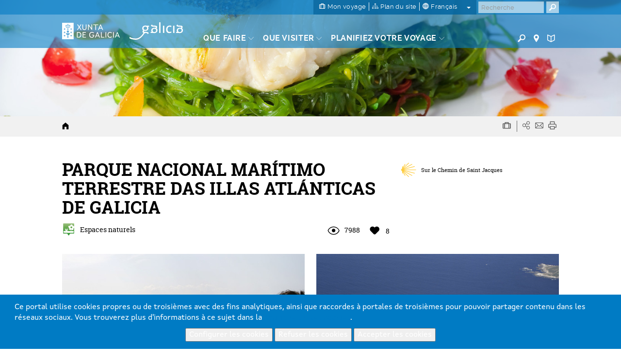

--- FILE ---
content_type: text/html; charset=UTF-8
request_url: https://www.turismo.gal/recurso/-/detalle/16424/parque-nacional-maritimo-terrestre-das-illas-atlanticas-de-galicia?langId=fr_FR&tp=1&ctre=1
body_size: 104392
content:
<!DOCTYPE html>
<html lang="fr">
<head>
    <meta http-equiv="X-UA-Compatible" content="IE=edge">
    <meta name="viewport" content="width=device-width, initial-scale=1">	<script type="text/javascript">/*<![CDATA[*/var googleMapApiKey="AIzaSyCbePd_B5wqGJ6-YtEYa7sFp9C67LYg2mo";var analyticsKey="UA-3008052-1";var jsFolder="/tema-turismo-gal/javascript";/*]]>*/</script><link rel='canonical' href='https://www.turismo.gal/recurso/-/detalle/16424/parque-nacional-maritimo-terrestre-das-illas-atlanticas-de-galicia?langId=fr_FR&tp=1&ctre=1'/>
        <link rel='alternate' href='https://www.turismo.gal/recurso/-/detalle/16424/parque-nacional-maritimo-terrestre-das-illas-atlanticas-de-galicia?tp=1&ctre=1' hreflang='x-default'/>
        <link rel='alternate' href='https://www.turismo.gal/recurso/-/detalle/16424/parque-nacional-maritimo-terrestre-das-illas-atlanticas-de-galicia?langId=gl_ES&tp=1&ctre=1' hreflang='gl-es'/>
        <link rel='alternate' href='https://www.turismo.gal/recurso/-/detalle/16424/parque-nacional-maritimo-terrestre-das-illas-atlanticas-de-galicia?langId=es_ES&tp=1&ctre=1' hreflang='es-es'/>
        <link rel='alternate' href='https://www.turismo.gal/recurso/-/detalle/16424/parque-nacional-maritimo-terrestre-das-illas-atlanticas-de-galicia?langId=en_US&tp=1&ctre=1' hreflang='en-us'/>
        <link rel='alternate' href='https://www.turismo.gal/recurso/-/detalle/16424/parque-nacional-maritimo-terrestre-das-illas-atlanticas-de-galicia?langId=de_DE&tp=1&ctre=1' hreflang='de-de'/>
        <link rel='alternate' href='https://www.turismo.gal/recurso/-/detalle/16424/parque-nacional-maritimo-terrestre-das-illas-atlanticas-de-galicia?langId=pt_PT&tp=1&ctre=1' hreflang='pt-pt'/>
        <link rel='alternate' href='https://www.turismo.gal/recurso/-/detalle/16424/parque-nacional-maritimo-terrestre-das-illas-atlanticas-de-galicia?langId=it_IT&tp=1&ctre=1' hreflang='it-it'/>
        <meta name='twitter:card' content='summary'>
        <meta name='twitter:site' content='@Turgalicia'>
        <meta name='twitter:creator' content='Turgalicia/Axencia Galega de Turismo'>
        <meta name='twitter:title' content='PARC NATIONAL PARQUE NACIONAL MARÍTIMO TERRESTRE DAS ILLAS ATLÁNTICAS DE GALICIA À VILAGARCÍA DE AROUSA PONTEVEDRA '>
        <meta name='twitter:description' content='Atlantique majesté Naviguer vers le couchant, voilà l'une des grandes aventures qu'offre le littoral galicien. Les îles galiciennes existent, elles ont pour nom : Cies, Ons, Salvora et Cortegada. Un archipel aux eaux assez turquoise et au sable assez blanc pour évoquer les plages des caraïbes... “À moins de tremper un doigt dans l'eau ”. C'est le mérite que vante le quotidien "The Guardian" lorsqu'il considère que la plage de Rodas dans les îles Cies est la meilleure du monde. Des eaux froides possédant les meilleures propriétés de l'océan pour la vie sous-marine et des histoires singulières d'épaves enfouies. Sur la ria de Vigo, on aperçoit du bateau la ligne du contour des trois îles qui jouent à être deux. Elles sont connues comme les Cies parce que nous leur donnons toujours leur surnom romain de Siccas, les îles sèches, bien qu'aucune d'entre elles ne porte ce nom séparément. Celle du nord ou de Monteagudo et celle du milieu ou du Faro se rejoignent par une très mince langue de sable qui complète la vision paradisiaque. L'île sud ou de San Martiño demeure éloignée des autres par un canal appelé "Freu da Porta". L'archipel accueille, en outre, plusieurs îlots qui se rejoignent sous la surface en des fonds fort riches et fragiles au regard de la biodiversité, que ce soit pour la beauté microscopique des prairies d'algues ou encore pour les cétacés grandioses qu'il n'est pas rare d'observer. Ons et sa soeur Onza ou Onceta et l'îlot des Freitosas barrent la ria de Pontevedra d'une ligne de côte profilée par le sable des plages. Au contraire, la partie visible de la terre est extrêmement agreste et propice à la formation de grottes marines (furnas) et écueils. Le paysage sous-marin de cette face océanique est formé de murs verticaux débordant de vie grâce à l'affleurement des eaux profondes riches en nutriments. Cela est bien connu des habitants de cette île, la seule peuplée du Parc National, qui vivent de la pêche, plus particulièrement à capture du poulpe. Salvora, à l'extrémité occidentale de la ria d'Arousa, avec toute sa constellation d'îles toute pleine de légendes et d'histoires marines telles que les petites Noro, Vionta et Sagres, représente la réserve totale en fond et en surface. Comme dans les précédentes, les Cies et Ons, le passage de l'homme a laissé des constructions à usages religieux (chapelles, autel ou église), civil (phares), militaire (forteresses) et industriels. Sur Salvora la fabrique de salaisons a été réaménagée en pazo (manoir) à deux tours et nous trouvons également un hameau à la très belle allure traditionnelle avec ses huit hórreos et sa chapelle. Cortegada et les Malveiras voisines profitent de la richesse biologique proverbiale de la mer intérieure d'Arousa. Pour observer l'activité productive, le quai et la promenade de Carril nous offrent de bonnes leçons de pêche aux coquillages avec leurs parcs de culture de palourdes et coques. Les marées sont la seule frontière de l'île de Cortegada qui paraît abordable à pied. Quelquefois, des visites guidées sont organisées pour montrer non seulement l'histoire insulaire mais aussi, derrière l'épaisse pinède, le trésor végétal que représente le bois de lauriers avec des exemplaires allant jusqu'à douze mètres de haut.'>
        <meta name='twitter:image' content='/osdam/filestore/1/0/5/6/2/2_5ed187be522e7cc/105622scr_36157e6d9a8925e.jpg'>
        <meta name='og:image' content='/osdam/filestore/1/0/5/6/2/2_5ed187be522e7cc/105622scr_36157e6d9a8925e.jpg'>
        <meta property='og:title' content='PARC NATIONAL PARQUE NACIONAL MARÍTIMO TERRESTRE DAS ILLAS ATLÁNTICAS DE GALICIA À VILAGARCÍA DE AROUSA PONTEVEDRA ' />
        <meta property='og:description' content='Atlantique majesté Naviguer vers le couchant, voilà l'une des grandes aventures qu'offre le littoral galicien. Les îles galiciennes existent, elles ont pour nom : Cies, Ons, Salvora et Cortegada. Un archipel aux eaux assez turquoise et au sable assez blanc pour évoquer les plages des caraïbes... “À moins de tremper un doigt dans l'eau ”. C'est le mérite que vante le quotidien "The Guardian" lorsqu'il considère que la plage de Rodas dans les îles Cies est la meilleure du monde. Des eaux froides possédant les meilleures propriétés de l'océan pour la vie sous-marine et des histoires singulières d'épaves enfouies. Sur la ria de Vigo, on aperçoit du bateau la ligne du contour des trois îles qui jouent à être deux. Elles sont connues comme les Cies parce que nous leur donnons toujours leur surnom romain de Siccas, les îles sèches, bien qu'aucune d'entre elles ne porte ce nom séparément. Celle du nord ou de Monteagudo et celle du milieu ou du Faro se rejoignent par une très mince langue de sable qui complète la vision paradisiaque. L'île sud ou de San Martiño demeure éloignée des autres par un canal appelé "Freu da Porta". L'archipel accueille, en outre, plusieurs îlots qui se rejoignent sous la surface en des fonds fort riches et fragiles au regard de la biodiversité, que ce soit pour la beauté microscopique des prairies d'algues ou encore pour les cétacés grandioses qu'il n'est pas rare d'observer. Ons et sa soeur Onza ou Onceta et l'îlot des Freitosas barrent la ria de Pontevedra d'une ligne de côte profilée par le sable des plages. Au contraire, la partie visible de la terre est extrêmement agreste et propice à la formation de grottes marines (furnas) et écueils. Le paysage sous-marin de cette face océanique est formé de murs verticaux débordant de vie grâce à l'affleurement des eaux profondes riches en nutriments. Cela est bien connu des habitants de cette île, la seule peuplée du Parc National, qui vivent de la pêche, plus particulièrement à capture du poulpe. Salvora, à l'extrémité occidentale de la ria d'Arousa, avec toute sa constellation d'îles toute pleine de légendes et d'histoires marines telles que les petites Noro, Vionta et Sagres, représente la réserve totale en fond et en surface. Comme dans les précédentes, les Cies et Ons, le passage de l'homme a laissé des constructions à usages religieux (chapelles, autel ou église), civil (phares), militaire (forteresses) et industriels. Sur Salvora la fabrique de salaisons a été réaménagée en pazo (manoir) à deux tours et nous trouvons également un hameau à la très belle allure traditionnelle avec ses huit hórreos et sa chapelle. Cortegada et les Malveiras voisines profitent de la richesse biologique proverbiale de la mer intérieure d'Arousa. Pour observer l'activité productive, le quai et la promenade de Carril nous offrent de bonnes leçons de pêche aux coquillages avec leurs parcs de culture de palourdes et coques. Les marées sont la seule frontière de l'île de Cortegada qui paraît abordable à pied. Quelquefois, des visites guidées sont organisées pour montrer non seulement l'histoire insulaire mais aussi, derrière l'épaisse pinède, le trésor végétal que représente le bois de lauriers avec des exemplaires allant jusqu'à douze mètres de haut.' />
        <meta property='og:url' content='http://www.parquenacionalillasatlanticas.com' />
        <meta property='og:site_name' content='Turgalicia' />
        <meta property='og:type' content='website' />
        <link rel='schema.DC' href='http://purl.org/dc/elements/1.1/' /><meta name='DC.title' lang='fr' content='PARC NATIONAL PARQUE NACIONAL MARÍTIMO TERRESTRE DAS ILLAS ATLÁNTICAS DE GALICIA À VILAGARCÍA DE AROUSA PONTEVEDRA ' />
        <meta name='DC.creator' content='Turgalicia/Axencia Galega de Turismo' />
        <meta name='DC.publisher' content='Xunta de Galicia' />
        <meta name='DC.description' lang='fr' content='Atlantique majesté Naviguer vers le couchant, voilà l'une des grandes aventures qu'offre le littoral galicien. Les îles galiciennes existent, elles ont pour nom : Cies, Ons, Salvora et Cortegada. Un archipel aux eaux assez turquoise et au sable assez blanc pour évoquer les plages des caraïbes... “À moins de tremper un doigt dans l'eau ”. C'est le mérite que vante le quotidien "The Guardian" lorsqu'il considère que la plage de Rodas dans les îles Cies est la meilleure du monde. Des eaux froides possédant les meilleures propriétés de l'océan pour la vie sous-marine et des histoires singulières d'épaves enfouies. Sur la ria de Vigo, on aperçoit du bateau la ligne du contour des trois îles qui jouent à être deux. Elles sont connues comme les Cies parce que nous leur donnons toujours leur surnom romain de Siccas, les îles sèches, bien qu'aucune d'entre elles ne porte ce nom séparément. Celle du nord ou de Monteagudo et celle du milieu ou du Faro se rejoignent par une très mince langue de sable qui complète la vision paradisiaque. L'île sud ou de San Martiño demeure éloignée des autres par un canal appelé "Freu da Porta". L'archipel accueille, en outre, plusieurs îlots qui se rejoignent sous la surface en des fonds fort riches et fragiles au regard de la biodiversité, que ce soit pour la beauté microscopique des prairies d'algues ou encore pour les cétacés grandioses qu'il n'est pas rare d'observer. Ons et sa soeur Onza ou Onceta et l'îlot des Freitosas barrent la ria de Pontevedra d'une ligne de côte profilée par le sable des plages. Au contraire, la partie visible de la terre est extrêmement agreste et propice à la formation de grottes marines (furnas) et écueils. Le paysage sous-marin de cette face océanique est formé de murs verticaux débordant de vie grâce à l'affleurement des eaux profondes riches en nutriments. Cela est bien connu des habitants de cette île, la seule peuplée du Parc National, qui vivent de la pêche, plus particulièrement à capture du poulpe. Salvora, à l'extrémité occidentale de la ria d'Arousa, avec toute sa constellation d'îles toute pleine de légendes et d'histoires marines telles que les petites Noro, Vionta et Sagres, représente la réserve totale en fond et en surface. Comme dans les précédentes, les Cies et Ons, le passage de l'homme a laissé des constructions à usages religieux (chapelles, autel ou église), civil (phares), militaire (forteresses) et industriels. Sur Salvora la fabrique de salaisons a été réaménagée en pazo (manoir) à deux tours et nous trouvons également un hameau à la très belle allure traditionnelle avec ses huit hórreos et sa chapelle. Cortegada et les Malveiras voisines profitent de la richesse biologique proverbiale de la mer intérieure d'Arousa. Pour observer l'activité productive, le quai et la promenade de Carril nous offrent de bonnes leçons de pêche aux coquillages avec leurs parcs de culture de palourdes et coques. Les marées sont la seule frontière de l'île de Cortegada qui paraît abordable à pied. Quelquefois, des visites guidées sont organisées pour montrer non seulement l'histoire insulaire mais aussi, derrière l'épaisse pinède, le trésor végétal que représente le bois de lauriers avec des exemplaires allant jusqu'à douze mètres de haut.' />
        <meta name='DC.subject' lang='fr' content='' />
        <meta name='DC.keywords' content='l'activité, religieux, autel, d'îles, poulpe, Monteagudo, voilà, Rodas, possédant, plusieurs, parce, romain, constructions, évoquer, considère, aussi, trésor, Atlantique, Freitosas, occidentale, d'Arousa, parcs, propice, sous, assez, pied, promenade, réaménagée, contraire, regard, allure, observer, seulement, deux, donnons, autres, surnom, moins, d'observer, Faro, face, visites, verticaux, salaisons, débordant, profondes, ligne, Parc, éloignée, The, connues, l'eau, îles, hameau, civil, belle, toujours, singulières, sable, l'épaisse, industriels, encore, barrent, porte, sous-marine, prairies, particulièrement, eaux, qu'aucune, canal, qu'il, mérite, quai, d'épaves, plages, d'algues, d'une, forteresses, quotidien, biologique, également, visible, cette, jusqu'à, palourdes, plage, leçons, grandes, passage, n'est, sèches, froides, îlots, militaire, Martiño, aventures, capture, meilleure, histoires, soeur, pêche, être, contour, da, Salvora, tremper, intérieure, frontière, comme, Pontevedra, galiciennes, vante, Cela, usages, agreste, proverbiale, sud, existent, nutriments, langue, seule, mer, partie, insulaire, appelé, formation, l'histoire, lorsqu'il, profitent, Naviguer, L'île, cétacés, fabrique, précédentes, National, Carril, réserve, meilleures, paradisiaque, Cortegada, connu, marées, vers, biodiversité, allant, représente, Quelquefois, constellation, surface, trouvons, marines, C'est, fonds, légendes, L'archipel, elles, monde, l'îlot, pazo, Celle, microscopique, trois, caraïbes, d'histoires, abordable, nord, Siccas, vivent, vie, mince, Freu, plus, voisines, paysage, telles, bois, terre, fort, exemplaires, productive, nom, non, Vionta, turquoise, galicien, d'entre, culture, Cies, manoir, l'affleurement, pleine, Ons, mètres, enfouies, celle, beauté, extrêmement, océanique, murs, richesse, chapelle, Guardian, demeure, pinède, formé, Elles, Onza, l'extrémité, leurs, huit, petites, île, côte, l'une, profilée, Porta, San, littoral, propriétés, qu'offre, peuplée, blanc, doigt, coques, hórreos, milieu, église, tours, bien, l'océan, guidées, rare, montrer, archipel, écueils, laissé, jouent, derrière, Sagres, aperçoit, majesté, fragiles, furnas, sous-marin, Onceta, outre, grâce, douze, phares, chapelles, complète, séparément, Malveiras, l'île, organisées, paraît, accueille, végétal, grandioses, offrent, fond, l'homme, couchant, Noro, toute, bateau, bonnes, grottes, traditionnelle, vision, Vigo, très, ria, riches, totale, rejoignent, haut, Comme, coquillages, habitants, lauriers' />
        <meta name='DC.date' scheme='W3CDTF' content='2025-10-07' />
        <meta name='DC.language' scheme='RFC1766' content='fr' />
        <meta name='DC.date.issue' content='2025-10-07' />
        <script type="text/javascript">/*<![CDATA[*/window.dataLayer=window.dataLayer||[];window.dataLayer.push({lang:"fr",denominacion:" PARQUE NACIONAL MARÍTIMO TERRESTRE DAS ILLAS ATLÁNTICAS DE GALICIA ",codrec:" 16424 ",municipio:"Vilagarcía de Arousa",tipologia:"Espaces naturels",categoria:"",provincia:"Pontevedra",tp:"1",mt:"Nature",miga1:"recurso"});/*]]>*/</script><script type="text/javascript">/*<![CDATA[*/if(typeof window.dataLayer!="object"){window.dataLayer=window.dataLayer||[];window.dataLayer.push({lang:document.documentElement.lang})};/*]]>*/</script><!-- Google Tag Manager -->
<script type="text/javascript">/*<![CDATA[*/function loadGTM(){(function(b,m,h,a,g){b[a]=b[a]||[];b[a].push({"gtm.start":new Date().getTime(),event:"gtm.js"});var k=m.getElementsByTagName(h)[0],e=m.createElement(h),c=a!="dataLayer"?"&l="+a:"";e.async=true;e.src="https://www.googletagmanager.com/gtm.js?id="+g+c;k.parentNode.insertBefore(e,k)})(window,document,"script","dataLayer","GTM-MDZVF5V")};/*]]>*/</script><!-- End Google Tag Manager -->	<link rel="Shortcut Icon" href="/tema-turismo-gal/images/liferay.ico" />
    <title>PARC NATIONAL PARQUE NACIONAL MARÍTIMO TERRESTRE DAS ILLAS ATLÁNTICAS DE GALICIA À VILAGARCÍA DE AROUSA PONTEVEDRA  - GALICE</title>	<meta name="description" content="Atlantique majesté Naviguer vers le couchant, voilà l&#039;une des grandes aventures qu&#039;offre le littoral galicien. Les îles galiciennes existent, elles ont pour nom : Cies, Ons, Salvora et Cortegada. Un archipel aux eaux assez turquoise et au sable assez blanc pour évoquer les plages des caraïbes... “À moins de tremper un doigt dans l&#039;eau ”. C&#039;est le mérite que vante le quotidien &#034;The Guardian&#034; lorsqu&#039;il considère que la plage de Rodas dans les îles Cies est la meilleure du monde. Des eaux froides possédant les meilleures propriétés de l&#039;océan pour la vie sous-marine et des histoires singulières d&#039;épaves enfouies. Sur la ria de Vigo, on aperçoit du bateau la ligne du contour des trois îles qui jouent à être deux. Elles sont connues comme les Cies parce que nous leur donnons toujours leur surnom romain de Siccas, les îles sèches, bien qu&#039;aucune d&#039;entre elles ne porte ce nom séparément. Celle du nord ou de Monteagudo et celle du milieu ou du Faro se rejoignent par une très mince langue de sable qui complète la vision paradisiaque. L&#039;île sud ou de San Martiño demeure éloignée des autres par un canal appelé &#034;Freu da Porta&#034;. L&#039;archipel accueille, en outre, plusieurs îlots qui se rejoignent sous la surface en des fonds fort riches et fragiles au regard de la biodiversité, que ce soit pour la beauté microscopique des prairies d&#039;algues ou encore pour les cétacés grandioses qu&#039;il n&#039;est pas rare d&#039;observer. Ons et sa soeur Onza ou Onceta et l&#039;îlot des Freitosas barrent la ria de Pontevedra d&#039;une ligne de côte profilée par le sable des plages. Au contraire, la partie visible de la terre est extrêmement agreste et propice à la formation de grottes marines (furnas) et écueils. Le paysage sous-marin de cette face océanique est formé de murs verticaux débordant de vie grâce à l&#039;affleurement des eaux profondes riches en nutriments. Cela est bien connu des habitants de cette île, la seule peuplée du Parc National, qui vivent de la pêche, plus particulièrement à capture du poulpe. Salvora, à l&#039;extrémité occidentale de la ria d&#039;Arousa, avec toute sa constellation d&#039;îles toute pleine de légendes et d&#039;histoires marines telles que les petites Noro, Vionta et Sagres, représente la réserve totale en fond et en surface. Comme dans les précédentes, les Cies et Ons, le passage de l&#039;homme a laissé des constructions à usages religieux (chapelles, autel ou église), civil (phares), militaire (forteresses) et industriels. Sur Salvora la fabrique de salaisons a été réaménagée en pazo (manoir) à deux tours et nous trouvons également un hameau à la très belle allure traditionnelle avec ses huit hórreos et sa chapelle. Cortegada et les Malveiras voisines profitent de la richesse biologique proverbiale de la mer intérieure d&#039;Arousa. Pour observer l&#039;activité productive, le quai et la promenade de Carril nous offrent de bonnes leçons de pêche aux coquillages avec leurs parcs de culture de palourdes et coques. Les marées sont la seule frontière de l&#039;île de Cortegada qui paraît abordable à pied. Quelquefois, des visites guidées sont organisées pour montrer non seulement l&#039;histoire insulaire mais aussi, derrière l&#039;épaisse pinède, le trésor végétal que représente le bois de lauriers avec des exemplaires allant jusqu&#039;à douze mètres de haut." lang="fr-FR" />	<meta name="keywords" content="l&#039;activité,religieux,autel,d&#039;îles,poulpe,monteagudo,voilà,rodas,possédant,plusieurs,parce,romain,constructions,évoquer,considère,aussi,trésor,atlantique,freitosas,occidentale,d&#039;arousa,parcs,propice,sous,assez,pied,promenade,réaménagée,contraire,regard,allure,observer,seulement,deux,donnons,autres,surnom,moins,d&#039;observer,faro,face,visites,verticaux,salaisons,débordant,profondes,ligne,parc,éloignée,the,connues,l&#039;eau,îles,hameau,civil,belle,toujours,singulières,sable,l&#039;épaisse,industriels,encore,barrent,porte,sous-marine,prairies,particulièrement,eaux,qu&#039;aucune,canal,qu&#039;il,mérite,quai,d&#039;épaves,plages,d&#039;algues,d&#039;une,forteresses,quotidien,biologique,également,visible,cette,jusqu&#039;à,palourdes,plage,leçons,grandes,passage,n&#039;est,sèches,froides,îlots,militaire,martiño,aventures,capture,meilleure,histoires,soeur,pêche,être,contour,da,salvora,tremper,intérieure,frontière,comme,pontevedra,galiciennes,vante,cela,usages,agreste,proverbiale,sud,existent,nutriments,langue,seule,mer,partie,insulaire,appelé,formation,l&#039;histoire,lorsqu&#039;il,profitent,naviguer,l&#039;île,cétacés,fabrique,précédentes,national,carril,réserve,meilleures,paradisiaque,cortegada,connu,marées,vers,biodiversité,allant,représente,quelquefois,constellation,surface,trouvons,marines,c&#039;est,fonds,légendes,l&#039;archipel,elles,monde,l&#039;îlot,pazo,celle,microscopique,trois,caraïbes,d&#039;histoires,abordable,nord,siccas,vivent,vie,mince,freu,plus,voisines,paysage,telles,bois,terre,fort,exemplaires,productive,nom,non,vionta,turquoise,galicien,d&#039;entre,culture,cies,manoir,l&#039;affleurement,pleine,ons,mètres,enfouies,beauté,extrêmement,océanique,murs,richesse,chapelle,guardian,demeure,pinède,formé,onza,l&#039;extrémité,leurs,huit,petites,île,côte,l&#039;une,profilée,porta,san,littoral,propriétés,qu&#039;offre,peuplée,blanc,doigt,coques,hórreos,milieu,église,tours,bien,l&#039;océan,guidées,rare,montrer,archipel,écueils,laissé,jouent,derrière,sagres,aperçoit,majesté,fragiles,furnas,sous-marin,onceta,outre,grâce,douze,phares,chapelles,complète,séparément,malveiras,organisées,paraît,accueille,végétal,grandioses,offrent,fond,l&#039;homme,couchant,noro,toute,bateau,bonnes,grottes,traditionnelle,vision,vigo,très,ria,riches,totale,rejoignent,haut,coquillages,habitants,lauriers" lang="fr-FR" />
        	<meta name="metagrupo" content="3,4"/>
    <script type="text/javascript">/*<![CDATA[*/var fancyTxtClose="Fin";var fancyTxtPrev="Précédent";var fancyTxtNext="Suivant";var upArrowText="Haut";/*]]>*/</script><link href="/tema-turismo-gal/css/main.css" rel="stylesheet">	<link href="/tema-turismo-gal/css/print-min.css" rel="stylesheet" type="text/css" media="print">	<script src="/tema-turismo-gal/javascript/jquery-1.11.3.min.js"></script><script type="text/javascript">/*<![CDATA[*/var jQueryU=jQuery.noConflict(true);/*]]>*/</script><script src="/tema-turismo-gal/javascript/turismo-gal.js"></script><style>	#footerLogoFeder{	height: 42px;	}	</style></head>
<body class=" controls-visible public-page
">
<!-- Google Tag Manager (noscript) -->
<noscript><iframe title="Google TagManager" src="https://www.googletagmanager.com/ns.html?id=GTM-MDZVF5V"
height="0" width="0" style="display:none;visibility:hidden"></iframe></noscript>
<!-- End Google Tag Manager (noscript) -->
<div id="page">
<header>	<div id="header" class="navbar navbar-default navbar-fixed-top Fixed">	<h1 class="hide">Turismo de Galicia</h1>	<!--googleoff:index-->	<div class="bg-primary-m hidden-xs" id="topMenu">	<div class="container-fluid">	<div class="max-width">	<div class="d-flex justify-content-between">	<div class="d-flex ml-auto">	<div class="padding-left-xxs padding-right-xxs menu-sup-tools bg-primary-draken-m">	<ul class="list-inline margin-0 padding-0 text-center">	<li><a href="/a-mina-viaxe?langId=fr_FR" class="no-underline">	<span class="icon-minha-viaxe"></span>	<span class="hidden-sm hidden-xs si-underline inline">Mon voyage</span></a></li><li class="hidden-sm hidden-xs"><a href="/mapa-do-portal?langId=fr_FR" class="no-underline">	<span class="icon-mapa-do-portal"></span>	<span class="hidden-sm hidden-xs si-underline inline">Plan du site</span>	</a></li><li class="dropdown" id="mainLanguage">
    
            <a class="dropdown-toggle no-underline" id="mainLAnguageBtn" href="#" data-toggle="dropdown" aria-haspopup="true" aria-expanded="true">
                <span class="icon-selector-idiomas"></span> 
                <span class="hidden-sm hidden-xs si-underline">
            
                    français
            
                </span>
                <span class="caret margin-left-s"></span>
            </a>
            <ul class="dropdown-menu padding-0" aria-labelledby="mainLanguage">
            
                <li class="padding-0"><a href="/recurso/-/detalle/16424/parque-nacional-maritimo-terrestre-das-illas-atlanticas-de-galicia?langId=gl_ES&ctre=1&tp=1" lang="gl">galego</a></li><li class="padding-0"><a href="/recurso/-/detalle/16424/parque-nacional-maritimo-terrestre-das-illas-atlanticas-de-galicia?langId=es_ES&ctre=1&tp=1" lang="es">castellano</a></li><li class="padding-0"><a href="/recurso/-/detalle/16424/parque-nacional-maritimo-terrestre-das-illas-atlanticas-de-galicia?langId=en_US&ctre=1&tp=1" lang="en">english</a></li><li class="active padding-0"><a href="/recurso/-/detalle/16424/parque-nacional-maritimo-terrestre-das-illas-atlanticas-de-galicia?langId=fr_FR&ctre=1&tp=1" lang="fr">français</a></li><li class="padding-0"><a href="/recurso/-/detalle/16424/parque-nacional-maritimo-terrestre-das-illas-atlanticas-de-galicia?langId=de_DE&ctre=1&tp=1" lang="de">deutsch</a></li><li class="padding-0"><a href="/recurso/-/detalle/16424/parque-nacional-maritimo-terrestre-das-illas-atlanticas-de-galicia?langId=pt_PT&ctre=1&tp=1" lang="pt">português</a></li><li class="padding-0"><a href="/recurso/-/detalle/16424/parque-nacional-maritimo-terrestre-das-illas-atlanticas-de-galicia?langId=it_IT&ctre=1&tp=1" lang="it">italiano</a></li></ul></li></ul><ul class="list-inline margin-0 visible-sm-inline">	<li><a href="https://www.turismo.gal/buscador?langId=fr_FR" class="menu-main-link no-underline"><span class="icon-buscador"></span><span class="sr-only">Buscador</span></a></li><li><a href="https://www.turismo.gal/buscar-no-mapa?langId=fr_FR" class="menu-main-link no-underline"><span class="icon-vista-mapa"></span><span class="sr-only">Mapa</span></a></li><li><a href="https://www.turismo.gal/folletos-e-publicacions?langId=fr_FR&tDoc=Folleto" class="menu-main-link no-underline"><span class="icon-folletos-e-mapas"></span><span class="sr-only">Folletos</span></a></li></ul></div><div class="portlet-borderless-container" >	<div>
<div class="padding-right-xs pull-right" id="mainSearch">	<form action="/recurso?p_p_id=BuscadorSimple_WAR_GSASearch&amp;p_p_lifecycle=1&amp;p_p_state=normal&amp;p_p_mode=view"  name="form_busca" id="form_busca" method="post">	<div class="input-group">	<input type="text" aria-label="Buscar" class="buscar form-control padding-xxs" placeholder="Recherche" onfocus="if(this.value=='Chercher') this.value='';" onblur="if(this.value=='') this.value='';" id="q" name="q">	<input name="ie" value="UTF-8" type="hidden"/>	<span class="input-group-btn">
                      <button aria-label="Buscar" class="btn btn-primary padding-xxs" type="submit"><span class="icon-buscador"></span></button>
                </span>	<script type="text/javascript">/*<![CDATA[*/jQueryU("#buscarBtp").click(function(a){a.preventDefault();if(jQueryU("#q").val()=="Buscar"||jQueryU("#q").val()==""||jQueryU("#q").val()==null){window.location.href="/buscador-global"}else{jQueryU("#form_busca").submit()}});/*]]>*/</script></div></form></div></div></div></div></div></div></div></div><div class="container-fluid" id="mainMenu">	<div class="max-width">	<div class="row margin-0">	<div class="table-vertical">	<div class="cell col-sm-1 padding-top-s padding-bottom-s padding-right-0 padding-left-0 hidden-xs logos"  id="hxunta">	<a href="https://www.xunta.gal"><img src="/tema-turismo-gal/images/xunta.svg" alt="Xunta de Galicia"></a>	</div><div class="cell col-sm-1 padding-top-s padding-bottom-s logos" id="hgalicia" >	<a href="/inicio?langId=fr_FR" >	<img src="/tema-turismo-gal/images/turismo-logo.svg"  alt="Galicia">	</a>	</div><a id="mainHamburger" class="show hamburger pull-right visible-xs-block" href="#menuMobil">	<span></span>	<span></span>	<span></span>	<span></span>	<span class="sr-only">Menú</span>	</a>	<a id="mainHamburgerIdioma" class="no-underline visible-xs-block" href="#menuMobilIdioma">	<span class="icon-selector-idiomas"></span>	<span class="sr-only">Idiomas</span>	</a>	<div id="mainMenuItems" class="cell vertical-bottom col-sm-8 padding-right-0 hidden-xs">	<div class="portlet-borderless-container" >	<div>
<div class="clearfix">
    <div class="pull-left pull-none-sm">
            <ul class="list-inline margin-0">
            
            
            
            
            
        
        <li class="menu-main-item">
                    <a href="/que-facer?langId=fr_FR" class="menu-main-link no-underline"><span class="si-underline">Que faire</span> <span class="icon-circunflexo"></span></a>
                    
                    <div class="submenu-main-panel bg-neutral-ml">
                            <div class="container-fluid padding-top-xs padding-bottom-xs max-width">
                                    <div class="row">
                                        
                                        
                                                                              
                                            <div class="col-sm-3 submenu-list padding-top-s padding-bottom-xs"> 
                                                                   
                                                     
                                            
                                                            
                                                                
                                                                
                                                                <p class="submenu-title">Chemin de Saint-Jacques</p>
                                                                <ul class="list-unstyled">
                                                                
                                                                    <li><a href="/que-facer/camino-de-santiago?langId=fr_FR">Chemin de Saint-Jacques</a></li></ul><p class="submenu-title">Nature</p>
                                                                <ul class="list-unstyled">
                                                                
                                                                    <li><a href="/que-facer/bosques-de-galicia?langId=fr_FR">Forêts de Galice</a></li><li><a href="/que-facer/experiencias-en-plena-natureza?langId=fr_FR">Des expériences en pleine nature</a></li></ul><p class="submenu-title">Culture et patrimoine</p>
                                                                <ul class="list-unstyled">
                                                                
                                                                    <li><a href="/que-facer/patrimonio-oculto?langId=fr_FR">Patrimoine occulte</a></li><li><a href="/que-facer/santuarios-maxicos?langId=fr_FR">Sanctuaires magiques</a></li></ul></div><div class="col-sm-3 submenu-list padding-top-s padding-bottom-xs"> 
                                                                   
                                                     
                                            
                                                            
                                                                
                                                                
                                                                <p class="submenu-title">Mer et littoral</p>
                                                                <ul class="list-unstyled">
                                                                
                                                                    <li><a href="/que-facer/faros-e-praias-salvaxes?langId=fr_FR">Phares et plages sauvages</a></li><li><a href="/que-facer/turismo-marineiro?langId=fr_FR">Tourisme marin</a></li><li><a href="/que-facer/club-da-auga-de-galicia?langId=fr_FR">Club de l'eau de Galice</a></li></ul><p class="submenu-title">Circuits</p>
                                                                <ul class="list-unstyled">
                                                                
                                                                    <li><a href="/que-facer/top-ten-dez-lugares-unicos?langId=fr_FR">Top ten : dix lieux uniques</a></li><li><a href="/que-facer/ruta-da-camelia?langId=fr_FR">Route du camélia</a></li><li><a href="/que-facer/rutas-turisticas?langId=fr_FR">Circuits touristiques</a></li><li><a href="/que-facer/sendas-para-descubrir-un-pais?langId=fr_FR">Des sentiers à la découverte d’un pays</a></li><li><a href="/que-facer/paseos-que-namoran?langId=fr_FR">Des itinéraires dont on tombe amoureux</a></li><li><a href="/que-facer/escenarios-ao-volante?langId=fr_FR">La Galice au volant</a></li><li><a href="/que-facer/eurovelo?langId=fr_FR">Eurovelo Galicia</a></li><li><a href="/que-facer/alen-do-solpor?langId=fr_FR">Au-delà du coucher de soleil</a></li></ul><p class="submenu-title">Gastronomie</p>
                                                                <ul class="list-unstyled">
                                                                
                                                                    <li><a href="/que-facer/paseando-entre-vinedos?langId=fr_FR">Une promenade entre les vignobles</a></li></ul></div><div class="col-sm-3 submenu-list padding-top-s padding-bottom-xs"> 
                                                                   
                                                     
                                            
                                                            
                                                                
                                                                
                                                                <p class="submenu-title">Tourisme de santé</p>
                                                                <ul class="list-unstyled">
                                                                
                                                                    <li><a href="/que-facer/mananciais-de-galicia?langId=fr_FR">Sources de Galice</a></li></ul><div class="resaltado">
                                                                <p class="submenu-title">PROMOTIONS DONT VOUS POUVEZ BÉNÉFICIER MAINTENANT</p>
                                                                <ul class="list-unstyled">
                                                                
                                       
                                                                              
                                        
                                            
                                            
                                             
                                                	 
                                                
                                                
                                                <li><a href="/que-facer/top-ten-dez-lugares-unicos?langId=fr_FR" target="_self"><strong>Top Ten</strong><span class="show"></span>lieux uniques</a></li><li><a href="/que-facer/mananciais-de-galicia?langId=fr_FR" target="_self">Les <strong>sources</strong> de Galice</a></li><li><a href="/que-facer/escenarios-ao-volante?langId=fr_FR" target="_self"><strong>La Galice</strong><span class="show"></span> au Volant</a></li><li><a href="/que-facer/bosques-de-galicia?langId=fr_FR" target="_self"><strong>Forêts</strong> de Galice...</a></li></ul></div></div></div></div></div></li><li class="menu-main-item">
            <a href="/que-visitar?langId=fr_FR" class="menu-main-link no-underline"><span class="si-underline">Que visiter</span> <span class="icon-circunflexo"></span></a>
            
                        <div class="submenu-main-panel bg-neutral-ml">
                        <div class="container-fluid padding-top-xs padding-bottom-xs max-width">
                            <div class="row">
                                <div class="col-sm-3" id="menuTabs">
                                    <ul class="list-unstyled tabs-vertical">
                                    
                                    
                                        
                                        
                                                
                                                <li role="presentation" class="active"><a href="#tabVisitar0" aria-controls="tabVisitar0" data-toggle="tab">Incontournables</a></li><li role="presentation" ><a href="#tabVisitar1" aria-controls="tabVisitar1" data-toggle="tab">Villes de la Galice</a></li><li role="presentation" ><a href="#tabVisitar2" aria-controls="tabVisitar2" data-toggle="tab">Rias et plages</a></li><li role="presentation" ><a href="#tabVisitar3" aria-controls="tabVisitar3" data-toggle="tab">Géodestinations</a></li><li role="presentation" ><a href="#tabVisitar4" aria-controls="tabVisitar4" data-toggle="tab">Espaces naturels</a></li></ul></div><div class="col-sm-9 padding-left-0 padding-right-0">
                                   <div class="tab-content bg-gray-lighter-s padding-s clearfix">
                                    
                                    
                                      
                                      
                                        <div role="tabpanel" class="tab-pane link-vinculados active" id="tabVisitar0">
                                            
                                            <div class="col-sm-3 submenu-list big">
                                                <ul class="list-unstyled">
                                                
                                                    
                            
                                                                                  
                                	<li><a data-rel="id_8a2b2102-832c-11e5-b2f0-000c29c073e6" href="/que-visitar/destacados/parque-nacional-das-illas-atlanticas-de-galicia?langId=fr_FR" onclick="registrarEvento('recurso','Menu principal - que facer -','Parque Nacional das Illas Atlánticas')">Parque Nacional das Illas Atlánticas</a></li><li><a data-rel="id_e3a2924c-832c-11e5-b2f0-000c29c073e6" href="/que-visitar/destacados/catedral-e-centro-historico-de-santiago?langId=fr_FR" onclick="registrarEvento('recurso','Menu principal - que facer -','Cathédrale et centre historique de Saint-Jacques-de-Compostelle')">Cathédrale et centre historique de Saint-Jacques-de-Compostelle</a></li><li><a data-rel="id_eb821ae0-832c-11e5-b2f0-000c29c073e6" href="/que-visitar/destacados/muralla-romana-de-lugo?langId=fr_FR" onclick="registrarEvento('recurso','Menu principal - que facer -','Muraille romaine de Lugo')">Muraille romaine de Lugo</a></li><li><a data-rel="id_f4fdee54-832c-11e5-b2f0-000c29c073e6" href="/que-visitar/destacados/torre-de-hercules?langId=fr_FR" onclick="registrarEvento('recurso','Menu principal - que facer -','Tour d'Hercule')">Tour d'Hercule</a></li><li><a data-rel="id_017faec8-832d-11e5-b2f0-000c29c073e6" href="/que-visitar/destacados/cabo-fisterra?langId=fr_FR" onclick="registrarEvento('recurso','Menu principal - que facer -','Cap Finisterre')">Cap Finisterre</a></li><li><a data-rel="id_0e5e5c4c-832d-11e5-b2f0-000c29c073e6" href="/que-visitar/destacados/as-rias?langId=fr_FR" onclick="registrarEvento('recurso','Menu principal - que facer -','Les rias')">Les rias</a></li><li><a data-rel="id_14c12ff0-832d-11e5-b2f0-000c29c073e6" href="/que-visitar/destacados/ribeira-sacra-e-canon-do-sil?langId=fr_FR" onclick="registrarEvento('recurso','Menu principal - que facer -','Ribeira Sacra e Canón do Sil')">Ribeira Sacra e Canón do Sil</a></li></ul></div><div class="col-sm-3 submenu-list big">
                                                        <ul class="list-unstyled">
                                    
                                                
                                                    
                            
                                                                                  
                                	<li><a data-rel="id_9a85c414-832e-11e5-b2f0-000c29c073e6" href="/que-visitar/destacados/praia-das-catedrais?langId=fr_FR" onclick="registrarEvento('recurso','Menu principal - que facer -','Praia das Catedrais')">Praia das Catedrais</a></li><li><a data-rel="id_a048fc58-832e-11e5-b2f0-000c29c073e6" href="/que-visitar/destacados/cidade-da-cultura?langId=fr_FR" onclick="registrarEvento('recurso','Menu principal - que facer -','Gaiás, Cidade da Cultura de Galicia')">Gaiás, Cidade da Cultura de Galicia</a></li><li><a data-rel="id_93baf80f-cff1-11e5-967a-000c29c073e6" href="/que-visitar/destacados/horreos-pazos-e-cruceiros?langId=fr_FR" onclick="registrarEvento('recurso','Menu principal - que facer -','Greniers, <em>pazos</em> et calvaires')">Greniers, <em>pazos</em> et calvaires</a></li><li><a data-rel="id_9bb10b31-cff0-11e5-967a-000c29c073e6" href="/que-visitar/destacados/petroglifos-dolmens-e-castros?langId=fr_FR" onclick="registrarEvento('recurso','Menu principal - que facer -','Pétroglyphes, dolmens et <em>castros</em>')">Pétroglyphes, dolmens et <em>castros</em></a></li></ul></div><div class="col-sm-6">
                                                <div class="relative galiza-vector pull-right">
                                                    <img src="/tema-turismo-gal/images/galiza-vector.png" alt="mapa Galicia" class="img-responsive" />
                                                    
                                                    
                                                    
                                                    	        <a href="/que-visitar/destacados/parque-nacional-das-illas-atlanticas-de-galicia?langId=fr_FR" onclick="registrarEvento('recurso','Menu principal - que facer marcador -','Parque Nacional das Illas Atlánticas')" data-title="Parque Nacional das Illas Atlánticas" class="marker no-underline tooltip-arrow" id="id_8a2b2102-832c-11e5-b2f0-000c29c073e6" style="left:7.0%;top:70.0%;" data-rel="id_8a2b2102-832c-11e5-b2f0-000c29c073e6" data-tip="Parque Nacional das Illas Atlánticas">
                    <span class="icon-vista-mapa"></span>
                    <em class="hidden">Marcador</em>                                              
                </a>
                             
                                
                                
                                                    
                                                    
                                                    	        <a href="/que-visitar/destacados/catedral-e-centro-historico-de-santiago?langId=fr_FR" onclick="registrarEvento('recurso','Menu principal - que facer marcador -','Cathédrale et centre historique de Saint-Jacques-de-Compostelle')" data-title="Cathédrale et centre historique de Saint-Jacques-de-Compostelle" class="marker no-underline tooltip-arrow" id="id_e3a2924c-832c-11e5-b2f0-000c29c073e6" style="left:21.0%;top:36.0%;" data-rel="id_e3a2924c-832c-11e5-b2f0-000c29c073e6" data-tip="Cathédrale et centre historique de Saint-Jacques-de-Compostelle">
                    <span class="icon-vista-mapa"></span>
                    <em class="hidden">Marcador</em>                                              
                </a>
                             
                                
                                
                                                    
                                                    
                                                    	        <a href="/que-visitar/destacados/muralla-romana-de-lugo?langId=fr_FR" onclick="registrarEvento('recurso','Menu principal - que facer marcador -','Muraille romaine de Lugo')" data-title="Muraille romaine de Lugo" class="marker no-underline tooltip-arrow" id="id_eb821ae0-832c-11e5-b2f0-000c29c073e6" style="left:60.0%;top:29.0%;" data-rel="id_eb821ae0-832c-11e5-b2f0-000c29c073e6" data-tip="Muraille romaine de Lugo">
                    <span class="icon-vista-mapa"></span>
                    <em class="hidden">Marcador</em>                                              
                </a>
                             
                                
                                
                                                    
                                                    
                                                    	        <a href="/que-visitar/destacados/torre-de-hercules?langId=fr_FR" onclick="registrarEvento('recurso','Menu principal - que facer marcador -','Tour d'Hercule')" data-title="Tour d'Hercule" class="marker no-underline tooltip-arrow" id="id_f4fdee54-832c-11e5-b2f0-000c29c073e6" style="left:27.0%;top:10.0%;" data-rel="id_f4fdee54-832c-11e5-b2f0-000c29c073e6" data-tip="Tour d'Hercule">
                    <span class="icon-vista-mapa"></span>
                    <em class="hidden">Marcador</em>                                              
                </a>
                             
                                
                                
                                                    
                                                    
                                                    	        <a href="/que-visitar/destacados/cabo-fisterra?langId=fr_FR" onclick="registrarEvento('recurso','Menu principal - que facer marcador -','Cap Finisterre')" data-title="Cap Finisterre" class="marker no-underline tooltip-arrow" id="id_017faec8-832d-11e5-b2f0-000c29c073e6" style="left:-7.0%;top:34.0%;" data-rel="id_017faec8-832d-11e5-b2f0-000c29c073e6" data-tip="Cap Finisterre">
                    <span class="icon-vista-mapa"></span>
                    <em class="hidden">Marcador</em>                                              
                </a>
                             
                                
                                
                                                    
                                                    
                                                    	        <a href="/que-visitar/destacados/as-rias?langId=fr_FR" onclick="registrarEvento('recurso','Menu principal - que facer marcador -','Les rias')" data-title="Les rias" class="marker no-underline tooltip-arrow" id="id_0e5e5c4c-832d-11e5-b2f0-000c29c073e6" style="left:6.0%;top:52.0%;" data-rel="id_0e5e5c4c-832d-11e5-b2f0-000c29c073e6" data-tip="Les rias">
                    <span class="icon-vista-mapa"></span>
                    <em class="hidden">Marcador</em>                                              
                </a>
                             
                                
                                
                                                    
                                                    
                                                    	        <a href="/que-visitar/destacados/ribeira-sacra-e-canon-do-sil?langId=fr_FR" onclick="registrarEvento('recurso','Menu principal - que facer marcador -','Ribeira Sacra e Canón do Sil')" data-title="Ribeira Sacra e Canón do Sil" class="marker no-underline tooltip-arrow" id="id_14c12ff0-832d-11e5-b2f0-000c29c073e6" style="left:57.0%;top:60.0%;" data-rel="id_14c12ff0-832d-11e5-b2f0-000c29c073e6" data-tip="Ribeira Sacra e Canón do Sil">
                    <span class="icon-vista-mapa"></span>
                    <em class="hidden">Marcador</em>                                              
                </a>
                             
                                
                                
                                                    
                                                    
                                                    	        <a href="/que-visitar/destacados/praia-das-catedrais?langId=fr_FR" onclick="registrarEvento('recurso','Menu principal - que facer marcador -','Praia das Catedrais')" data-title="Praia das Catedrais" class="marker no-underline tooltip-arrow" id="id_9a85c414-832e-11e5-b2f0-000c29c073e6" style="left:76.0%;top:1.0%;" data-rel="id_9a85c414-832e-11e5-b2f0-000c29c073e6" data-tip="Praia das Catedrais">
                    <span class="icon-vista-mapa"></span>
                    <em class="hidden">Marcador</em>                                              
                </a>
                             
                                
                                
                                                    
                                                    
                                                    	        <a href="/que-visitar/destacados/cidade-da-cultura?langId=fr_FR" onclick="registrarEvento('recurso','Menu principal - que facer marcador -','Gaiás, Cidade da Cultura de Galicia')" data-title="Gaiás, Cidade da Cultura de Galicia" class="marker no-underline tooltip-arrow" id="id_a048fc58-832e-11e5-b2f0-000c29c073e6" style="left:23.0%;top:39.0%;" data-rel="id_a048fc58-832e-11e5-b2f0-000c29c073e6" data-tip="Gaiás, Cidade da Cultura de Galicia">
                    <span class="icon-vista-mapa"></span>
                    <em class="hidden">Marcador</em>                                              
                </a>
                             
                                
                                
                                                    
                                                    
                                                    
                             
                                
                                
                                                    
                                                    
                                                    
                             
                                
                                                              
                                            </div></div></div><div role="tabpanel" class="tab-pane link-vinculados " id="tabVisitar1">
                                            
                                            <div class="col-sm-6 submenu-list big">
                                                <ul class="list-unstyled">
                                                
                                                    
                            
                                                                                  
                                	<li><a data-rel="id_c90a4417-8330-11e5-b2f0-000c29c073e6" href="/que-visitar/cidades/a-coruna?langId=fr_FR" onclick="registrarEvento('recurso','Menu principal - que facer -','La Corogne')">La Corogne</a></li><li><a data-rel="id_cd0bf63b-8330-11e5-b2f0-000c29c073e6" href="/que-visitar/cidades/ferrol?langId=fr_FR" onclick="registrarEvento('recurso','Menu principal - que facer -','Ferrol')">Ferrol</a></li><li><a data-rel="id_cfafc60f-8330-11e5-b2f0-000c29c073e6" href="/que-visitar/cidades/lugo?langId=fr_FR" onclick="registrarEvento('recurso','Menu principal - que facer -','Lugo')">Lugo</a></li><li><a data-rel="id_d3630a13-8330-11e5-b2f0-000c29c073e6" href="/que-visitar/cidades/ourense?langId=fr_FR" onclick="registrarEvento('recurso','Menu principal - que facer -','Orense')">Orense</a></li><li><a data-rel="id_d7125677-8330-11e5-b2f0-000c29c073e6" href="/que-visitar/cidades/pontevedra?langId=fr_FR" onclick="registrarEvento('recurso','Menu principal - que facer -','Pontevedra')">Pontevedra</a></li><li><a data-rel="id_da27379b-8330-11e5-b2f0-000c29c073e6" href="/que-visitar/cidades/santiago-de-compostela?langId=fr_FR" onclick="registrarEvento('recurso','Menu principal - que facer -','Saint-Jacques-de-Compostelle')">Saint-Jacques-de-Compostelle</a></li><li><a data-rel="id_dcbb9e1f-8330-11e5-b2f0-000c29c073e6" href="/que-visitar/cidades/vigo?langId=fr_FR" onclick="registrarEvento('recurso','Menu principal - que facer -','Vigo')">Vigo</a></li></ul></div><div class="col-sm-6">
                                                <div class="relative galiza-vector pull-right">
                                                    <img src="/tema-turismo-gal/images/galiza-vector.png" alt="mapa Galicia" class="img-responsive" />
                                                    
                                                    
                                                    
                                                    	        <a href="/que-visitar/cidades/a-coruna?langId=fr_FR" onclick="registrarEvento('recurso','Menu principal - que facer marcador -','La Corogne')" data-title="La Corogne" class="marker no-underline tooltip-arrow" id="id_c90a4417-8330-11e5-b2f0-000c29c073e6" style="left:28.0%;top:14.0%;" data-rel="id_c90a4417-8330-11e5-b2f0-000c29c073e6" data-tip="La Corogne">
                    <span class="icon-vista-mapa"></span>
                    <em class="hidden">Marcador</em>                                              
                </a>
                             
                                
                                
                                                    
                                                    
                                                    	        <a href="/que-visitar/cidades/ferrol?langId=fr_FR" onclick="registrarEvento('recurso','Menu principal - que facer marcador -','Ferrol')" data-title="Ferrol" class="marker no-underline tooltip-arrow" id="id_cd0bf63b-8330-11e5-b2f0-000c29c073e6" style="left:34.0%;top:5.0%;" data-rel="id_cd0bf63b-8330-11e5-b2f0-000c29c073e6" data-tip="Ferrol">
                    <span class="icon-vista-mapa"></span>
                    <em class="hidden">Marcador</em>                                              
                </a>
                             
                                
                                
                                                    
                                                    
                                                    	        <a href="/que-visitar/cidades/lugo?langId=fr_FR" onclick="registrarEvento('recurso','Menu principal - que facer marcador -','Lugo')" data-title="Lugo" class="marker no-underline tooltip-arrow" id="id_cfafc60f-8330-11e5-b2f0-000c29c073e6" style="left:60.0%;top:29.0%;" data-rel="id_cfafc60f-8330-11e5-b2f0-000c29c073e6" data-tip="Lugo">
                    <span class="icon-vista-mapa"></span>
                    <em class="hidden">Marcador</em>                                              
                </a>
                             
                                
                                
                                                    
                                                    
                                                    	        <a href="/que-visitar/cidades/ourense?langId=fr_FR" onclick="registrarEvento('recurso','Menu principal - que facer marcador -','Orense')" data-title="Orense" class="marker no-underline tooltip-arrow" id="id_d3630a13-8330-11e5-b2f0-000c29c073e6" style="left:48.0%;top:64.0%;" data-rel="id_d3630a13-8330-11e5-b2f0-000c29c073e6" data-tip="Orense">
                    <span class="icon-vista-mapa"></span>
                    <em class="hidden">Marcador</em>                                              
                </a>
                             
                                
                                
                                                    
                                                    
                                                    	        <a href="/que-visitar/cidades/pontevedra?langId=fr_FR" onclick="registrarEvento('recurso','Menu principal - que facer marcador -','Pontevedra')" data-title="Pontevedra" class="marker no-underline tooltip-arrow" id="id_d7125677-8330-11e5-b2f0-000c29c073e6" style="left:17.0%;top:59.0%;" data-rel="id_d7125677-8330-11e5-b2f0-000c29c073e6" data-tip="Pontevedra">
                    <span class="icon-vista-mapa"></span>
                    <em class="hidden">Marcador</em>                                              
                </a>
                             
                                
                                
                                                    
                                                    
                                                    	        <a href="/que-visitar/cidades/santiago-de-compostela?langId=fr_FR" onclick="registrarEvento('recurso','Menu principal - que facer marcador -','Saint-Jacques-de-Compostelle')" data-title="Saint-Jacques-de-Compostelle" class="marker no-underline tooltip-arrow" id="id_da27379b-8330-11e5-b2f0-000c29c073e6" style="left:21.0%;top:36.0%;" data-rel="id_da27379b-8330-11e5-b2f0-000c29c073e6" data-tip="Saint-Jacques-de-Compostelle">
                    <span class="icon-vista-mapa"></span>
                    <em class="hidden">Marcador</em>                                              
                </a>
                             
                                
                                
                                                    
                                                    
                                                    	        <a href="/que-visitar/cidades/vigo?langId=fr_FR" onclick="registrarEvento('recurso','Menu principal - que facer marcador -','Vigo')" data-title="Vigo" class="marker no-underline tooltip-arrow" id="id_dcbb9e1f-8330-11e5-b2f0-000c29c073e6" style="left:15.0%;top:70.0%;" data-rel="id_dcbb9e1f-8330-11e5-b2f0-000c29c073e6" data-tip="Vigo">
                    <span class="icon-vista-mapa"></span>
                    <em class="hidden">Marcador</em>                                              
                </a>
                             
                                
                                                              
                                            </div></div></div><div role="tabpanel" class="tab-pane link-vinculados " id="tabVisitar2">
                                            
                                            <div class="col-sm-3 submenu-list big">
                                                <ul class="list-unstyled">
                                                
                                                    
                            
                                                                                  
                                	<li><a data-rel="id_989827bc-8332-11e5-b2f0-000c29c073e6" href="/que-visitar/rias-e-praias/ria-do-barqueiro?langId=fr_FR" onclick="registrarEvento('recurso','Menu principal - que facer -','Ria d'O Barqueiro')">Ria d'O Barqueiro</a></li><li><a data-rel="id_9f73fbf0-8332-11e5-b2f0-000c29c073e6" href="/que-visitar/rias-e-praias/ria-da-coruna?langId=fr_FR" onclick="registrarEvento('recurso','Menu principal - que facer -','Ria da Coruña')">Ria da Coruña</a></li><li><a data-rel="id_a35f18d4-8332-11e5-b2f0-000c29c073e6" href="/que-visitar/rias-e-praias/ria-de-ares-e-betanzos?langId=fr_FR" onclick="registrarEvento('recurso','Menu principal - que facer -','Ria d'Ares et Betanzos')">Ria d'Ares et Betanzos</a></li><li><a data-rel="id_a80e21f8-8332-11e5-b2f0-000c29c073e6" href="/que-visitar/rias-e-praias/ria-de-arousa?langId=fr_FR" onclick="registrarEvento('recurso','Menu principal - que facer -','Ria d'Arousa')">Ria d'Arousa</a></li><li><a data-rel="id_ac80be5c-8332-11e5-b2f0-000c29c073e6" href="/que-visitar/rias-e-praias/ria-de-camarinas?langId=fr_FR" onclick="registrarEvento('recurso','Menu principal - que facer -','Ria de Camariñas')">Ria de Camariñas</a></li><li><a data-rel="id_b0715980-8332-11e5-b2f0-000c29c073e6" href="/que-visitar/rias-e-praias/ria-de-cedeira?langId=fr_FR" onclick="registrarEvento('recurso','Menu principal - que facer -','Ria de Cedeira')">Ria de Cedeira</a></li><li><a data-rel="id_b90cdf16-8332-11e5-b2f0-000c29c073e6" href="/que-visitar/rias-e-praias/ria-de-corcubion?langId=fr_FR" onclick="registrarEvento('recurso','Menu principal - que facer -','Ria de Corcubión')">Ria de Corcubión</a></li><li><a data-rel="id_bce29f3a-8332-11e5-b2f0-000c29c073e6" href="/que-visitar/rias-e-praias/ria-de-corme-e-laxe?langId=fr_FR" onclick="registrarEvento('recurso','Menu principal - que facer -','Ria de Corme et Laxe')">Ria de Corme et Laxe</a></li></ul></div><div class="col-sm-3 submenu-list big">
                                                        <ul class="list-unstyled">
                                    
                                                
                                                    
                            
                                                                                  
                                	<li><a data-rel="id_c0a329ae-8332-11e5-b2f0-000c29c073e6" href="/que-visitar/rias-e-praias/ria-de-ferrol?langId=fr_FR" onclick="registrarEvento('recurso','Menu principal - que facer -','Ria de Ferrol')">Ria de Ferrol</a></li><li><a data-rel="id_c4385e62-8332-11e5-b2f0-000c29c073e6" href="/que-visitar/rias-e-praias/ria-de-foz?langId=fr_FR" onclick="registrarEvento('recurso','Menu principal - que facer -','Ria de Foz')">Ria de Foz</a></li><li><a data-rel="id_c7f7fe76-8332-11e5-b2f0-000c29c073e6" href="/que-visitar/rias-e-praias/ria-de-muros-e-noia?langId=fr_FR" onclick="registrarEvento('recurso','Menu principal - que facer -','Ria de Muros et Noia')">Ria de Muros et Noia</a></li><li><a data-rel="id_cc2b20da-8332-11e5-b2f0-000c29c073e6" href="/que-visitar/rias-e-praias/ria-de-ortigueira?langId=fr_FR" onclick="registrarEvento('recurso','Menu principal - que facer -','Ria d'Ortigueira')">Ria d'Ortigueira</a></li><li><a data-rel="id_cfd3685e-8332-11e5-b2f0-000c29c073e6" href="/que-visitar/rias-e-praias/ria-de-pontevedra?langId=fr_FR" onclick="registrarEvento('recurso','Menu principal - que facer -','Ria de Pontevedra')">Ria de Pontevedra</a></li><li><a data-rel="id_d399bf32-8332-11e5-b2f0-000c29c073e6" href="/que-visitar/rias-e-praias/ria-de-ribadeo?langId=fr_FR" onclick="registrarEvento('recurso','Menu principal - que facer -','Ria de Ribadeo')">Ria de Ribadeo</a></li><li><a data-rel="id_d7c54076-8332-11e5-b2f0-000c29c073e6" href="/que-visitar/rias-e-praias/ria-de-vigo?langId=fr_FR" onclick="registrarEvento('recurso','Menu principal - que facer -','Ria de Vigo')">Ria de Vigo</a></li><li><a data-rel="id_db1814fa-8332-11e5-b2f0-000c29c073e6" href="/que-visitar/rias-e-praias/ria-de-viveiro?langId=fr_FR" onclick="registrarEvento('recurso','Menu principal - que facer -','Ria de Viveiro')">Ria de Viveiro</a></li></ul></div><div class="col-sm-6">
                                                <div class="relative galiza-vector pull-right">
                                                    <img src="/tema-turismo-gal/images/galiza-vector.png" alt="mapa Galicia" class="img-responsive" />
                                                    
                                                    
                                                    
                                                    	        <a href="/que-visitar/rias-e-praias/ria-do-barqueiro?langId=fr_FR" onclick="registrarEvento('recurso','Menu principal - que facer marcador -','Ria d'O Barqueiro')" data-title="Ria d'O Barqueiro" class="marker no-underline tooltip-arrow" id="id_989827bc-8332-11e5-b2f0-000c29c073e6" style="left:55.0%;top:-8.0%;" data-rel="id_989827bc-8332-11e5-b2f0-000c29c073e6" data-tip="Ria d'O Barqueiro">
                    <span class="icon-vista-mapa"></span>
                    <em class="hidden">Marcador</em>                                              
                </a>
                             
                                
                                
                                                    
                                                    
                                                    	        <a href="/que-visitar/rias-e-praias/ria-da-coruna?langId=fr_FR" onclick="registrarEvento('recurso','Menu principal - que facer marcador -','Ria da Coruña')" data-title="Ria da Coruña" class="marker no-underline tooltip-arrow" id="id_9f73fbf0-8332-11e5-b2f0-000c29c073e6" style="left:28.0%;top:11.0%;" data-rel="id_9f73fbf0-8332-11e5-b2f0-000c29c073e6" data-tip="Ria da Coruña">
                    <span class="icon-vista-mapa"></span>
                    <em class="hidden">Marcador</em>                                              
                </a>
                             
                                
                                
                                                    
                                                    
                                                    	        <a href="/que-visitar/rias-e-praias/ria-de-ares-e-betanzos?langId=fr_FR" onclick="registrarEvento('recurso','Menu principal - que facer marcador -','Ria d'Ares et Betanzos')" data-title="Ria d'Ares et Betanzos" class="marker no-underline tooltip-arrow" id="id_a35f18d4-8332-11e5-b2f0-000c29c073e6" style="left:33.0%;top:10.0%;" data-rel="id_a35f18d4-8332-11e5-b2f0-000c29c073e6" data-tip="Ria d'Ares et Betanzos">
                    <span class="icon-vista-mapa"></span>
                    <em class="hidden">Marcador</em>                                              
                </a>
                             
                                
                                
                                                    
                                                    
                                                    	        <a href="/que-visitar/rias-e-praias/ria-de-arousa?langId=fr_FR" onclick="registrarEvento('recurso','Menu principal - que facer marcador -','Ria d'Arousa')" data-title="Ria d'Arousa" class="marker no-underline tooltip-arrow" id="id_a80e21f8-8332-11e5-b2f0-000c29c073e6" style="left:9.0%;top:51.0%;" data-rel="id_a80e21f8-8332-11e5-b2f0-000c29c073e6" data-tip="Ria d'Arousa">
                    <span class="icon-vista-mapa"></span>
                    <em class="hidden">Marcador</em>                                              
                </a>
                             
                                
                                
                                                    
                                                    
                                                    	        <a href="/que-visitar/rias-e-praias/ria-de-camarinas?langId=fr_FR" onclick="registrarEvento('recurso','Menu principal - que facer marcador -','Ria de Camariñas')" data-title="Ria de Camariñas" class="marker no-underline tooltip-arrow" id="id_ac80be5c-8332-11e5-b2f0-000c29c073e6" style="left:-4.0%;top:24.0%;" data-rel="id_ac80be5c-8332-11e5-b2f0-000c29c073e6" data-tip="Ria de Camariñas">
                    <span class="icon-vista-mapa"></span>
                    <em class="hidden">Marcador</em>                                              
                </a>
                             
                                
                                
                                                    
                                                    
                                                    	        <a href="/que-visitar/rias-e-praias/ria-de-cedeira?langId=fr_FR" onclick="registrarEvento('recurso','Menu principal - que facer marcador -','Ria de Cedeira')" data-title="Ria de Cedeira" class="marker no-underline tooltip-arrow" id="id_b0715980-8332-11e5-b2f0-000c29c073e6" style="left:40.0%;top:-4.0%;" data-rel="id_b0715980-8332-11e5-b2f0-000c29c073e6" data-tip="Ria de Cedeira">
                    <span class="icon-vista-mapa"></span>
                    <em class="hidden">Marcador</em>                                              
                </a>
                             
                                
                                
                                                    
                                                    
                                                    	        <a href="/que-visitar/rias-e-praias/ria-de-corcubion?langId=fr_FR" onclick="registrarEvento('recurso','Menu principal - que facer marcador -','Ria de Corcubión')" data-title="Ria de Corcubión" class="marker no-underline tooltip-arrow" id="id_b90cdf16-8332-11e5-b2f0-000c29c073e6" style="left:-3.0%;top:34.0%;" data-rel="id_b90cdf16-8332-11e5-b2f0-000c29c073e6" data-tip="Ria de Corcubión">
                    <span class="icon-vista-mapa"></span>
                    <em class="hidden">Marcador</em>                                              
                </a>
                             
                                
                                
                                                    
                                                    
                                                    	        <a href="/que-visitar/rias-e-praias/ria-de-corme-e-laxe?langId=fr_FR" onclick="registrarEvento('recurso','Menu principal - que facer marcador -','Ria de Corme et Laxe')" data-title="Ria de Corme et Laxe" class="marker no-underline tooltip-arrow" id="id_bce29f3a-8332-11e5-b2f0-000c29c073e6" style="left:5.0%;top:17.0%;" data-rel="id_bce29f3a-8332-11e5-b2f0-000c29c073e6" data-tip="Ria de Corme et Laxe">
                    <span class="icon-vista-mapa"></span>
                    <em class="hidden">Marcador</em>                                              
                </a>
                             
                                
                                
                                                    
                                                    
                                                    	        <a href="/que-visitar/rias-e-praias/ria-de-ferrol?langId=fr_FR" onclick="registrarEvento('recurso','Menu principal - que facer marcador -','Ria de Ferrol')" data-title="Ria de Ferrol" class="marker no-underline tooltip-arrow" id="id_c0a329ae-8332-11e5-b2f0-000c29c073e6" style="left:34.0%;top:6.0%;" data-rel="id_c0a329ae-8332-11e5-b2f0-000c29c073e6" data-tip="Ria de Ferrol">
                    <span class="icon-vista-mapa"></span>
                    <em class="hidden">Marcador</em>                                              
                </a>
                             
                                
                                
                                                    
                                                    
                                                    	        <a href="/que-visitar/rias-e-praias/ria-de-foz?langId=fr_FR" onclick="registrarEvento('recurso','Menu principal - que facer marcador -','Ria de Foz')" data-title="Ria de Foz" class="marker no-underline tooltip-arrow" id="id_c4385e62-8332-11e5-b2f0-000c29c073e6" style="left:72.0%;top:0.0%;" data-rel="id_c4385e62-8332-11e5-b2f0-000c29c073e6" data-tip="Ria de Foz">
                    <span class="icon-vista-mapa"></span>
                    <em class="hidden">Marcador</em>                                              
                </a>
                             
                                
                                
                                                    
                                                    
                                                    	        <a href="/que-visitar/rias-e-praias/ria-de-muros-e-noia?langId=fr_FR" onclick="registrarEvento('recurso','Menu principal - que facer marcador -','Ria de Muros et Noia')" data-title="Ria de Muros et Noia" class="marker no-underline tooltip-arrow" id="id_c7f7fe76-8332-11e5-b2f0-000c29c073e6" style="left:2.0%;top:42.0%;" data-rel="id_c7f7fe76-8332-11e5-b2f0-000c29c073e6" data-tip="Ria de Muros et Noia">
                    <span class="icon-vista-mapa"></span>
                    <em class="hidden">Marcador</em>                                              
                </a>
                             
                                
                                
                                                    
                                                    
                                                    	        <a href="/que-visitar/rias-e-praias/ria-de-ortigueira?langId=fr_FR" onclick="registrarEvento('recurso','Menu principal - que facer marcador -','Ria d'Ortigueira')" data-title="Ria d'Ortigueira" class="marker no-underline tooltip-arrow" id="id_cc2b20da-8332-11e5-b2f0-000c29c073e6" style="left:49.0%;top:-8.0%;" data-rel="id_cc2b20da-8332-11e5-b2f0-000c29c073e6" data-tip="Ria d'Ortigueira">
                    <span class="icon-vista-mapa"></span>
                    <em class="hidden">Marcador</em>                                              
                </a>
                             
                                
                                
                                                    
                                                    
                                                    	        <a href="/que-visitar/rias-e-praias/ria-de-pontevedra?langId=fr_FR" onclick="registrarEvento('recurso','Menu principal - que facer marcador -','Ria de Pontevedra')" data-title="Ria de Pontevedra" class="marker no-underline tooltip-arrow" id="id_cfd3685e-8332-11e5-b2f0-000c29c073e6" style="left:14.0%;top:62.0%;" data-rel="id_cfd3685e-8332-11e5-b2f0-000c29c073e6" data-tip="Ria de Pontevedra">
                    <span class="icon-vista-mapa"></span>
                    <em class="hidden">Marcador</em>                                              
                </a>
                             
                                
                                
                                                    
                                                    
                                                    	        <a href="/que-visitar/rias-e-praias/ria-de-ribadeo?langId=fr_FR" onclick="registrarEvento('recurso','Menu principal - que facer marcador -','Ria de Ribadeo')" data-title="Ria de Ribadeo" class="marker no-underline tooltip-arrow" id="id_d399bf32-8332-11e5-b2f0-000c29c073e6" style="left:81.0%;top:1.0%;" data-rel="id_d399bf32-8332-11e5-b2f0-000c29c073e6" data-tip="Ria de Ribadeo">
                    <span class="icon-vista-mapa"></span>
                    <em class="hidden">Marcador</em>                                              
                </a>
                             
                                
                                
                                                    
                                                    
                                                    	        <a href="/que-visitar/rias-e-praias/ria-de-vigo?langId=fr_FR" onclick="registrarEvento('recurso','Menu principal - que facer marcador -','Ria de Vigo')" data-title="Ria de Vigo" class="marker no-underline tooltip-arrow" id="id_d7c54076-8332-11e5-b2f0-000c29c073e6" style="left:13.0%;top:69.0%;" data-rel="id_d7c54076-8332-11e5-b2f0-000c29c073e6" data-tip="Ria de Vigo">
                    <span class="icon-vista-mapa"></span>
                    <em class="hidden">Marcador</em>                                              
                </a>
                             
                                
                                
                                                    
                                                    
                                                    	        <a href="/que-visitar/rias-e-praias/ria-de-viveiro?langId=fr_FR" onclick="registrarEvento('recurso','Menu principal - que facer marcador -','Ria de Viveiro')" data-title="Ria de Viveiro" class="marker no-underline tooltip-arrow" id="id_db1814fa-8332-11e5-b2f0-000c29c073e6" style="left:58.0%;top:-7.0%;" data-rel="id_db1814fa-8332-11e5-b2f0-000c29c073e6" data-tip="Ria de Viveiro">
                    <span class="icon-vista-mapa"></span>
                    <em class="hidden">Marcador</em>                                              
                </a>
                             
                                
                                                              
                                            </div></div></div><div role="tabpanel" class="tab-pane link-vinculados " id="tabVisitar3">
                                            
                                            <div class="col-sm-3 submenu-list big">
                                                <ul class="list-unstyled">
                                                
                                                    
                            
                                                                                  
                                	<li><a data-rel="id_8bb2a750-8333-11e5-b2f0-000c29c073e6" href="/que-visitar/xeodestinos/costa-da-morte?langId=fr_FR" onclick="registrarEvento('recurso','Menu principal - que facer -','Costa da Morte')">Costa da Morte</a></li><li><a data-rel="id_bc1c73f8-8333-11e5-b2f0-000c29c073e6" href="/que-visitar/xeodestinos/verin-viana?langId=fr_FR" onclick="registrarEvento('recurso','Menu principal - que facer -','Verín - Monterrei')">Verín - Monterrei</a></li><li><a data-rel="id_8f652804-8333-11e5-b2f0-000c29c073e6" href="/que-visitar/xeodestinos/deza-tabeiros?langId=fr_FR" onclick="registrarEvento('recurso','Menu principal - que facer -','Deza - Tabeirós')">Deza - Tabeirós</a></li><li><a data-rel="id_a32b90a4-8333-11e5-b2f0-000c29c073e6" href="/que-visitar/xeodestinos/marina-lucense?langId=fr_FR" onclick="registrarEvento('recurso','Menu principal - que facer -','Mariña lucense')">Mariña lucense</a></li><li><a data-rel="id_a6a8a978-8333-11e5-b2f0-000c29c073e6" href="/que-visitar/xeodestinos/o-ribeiro?langId=fr_FR" onclick="registrarEvento('recurso','Menu principal - que facer -','O Ribeiro - O Carballiño')">O Ribeiro - O Carballiño</a></li><li><a data-rel="id_791201d6-ac10-11ec-b46a-000c29c073e6" href="/que-visitar/xeodestinos/ferrolterra?langId=fr_FR" onclick="registrarEvento('recurso','Menu principal - que facer -','Ferrolterra')">Ferrolterra</a></li><li><a data-rel="id_b0b3285c-8333-11e5-b2f0-000c29c073e6" href="/que-visitar/xeodestinos/ribeira-sacra?langId=fr_FR" onclick="registrarEvento('recurso','Menu principal - que facer -','Ribeira Sacra')">Ribeira Sacra</a></li></ul></div><div class="col-sm-3 submenu-list big">
                                                        <ul class="list-unstyled">
                                    
                                                
                                                    
                            
                                                                                  
                                	<li><a data-rel="id_3061e7d7-5ea9-11ed-ab73-000c29c073e6" href="/que-visitar/xeodestinos/ria-de-muros-e-noia?langId=fr_FR" onclick="registrarEvento('recurso','Menu principal - que facer -','Ría de Muros-Noia ')">Ría de Muros-Noia </a></li><li><a data-rel="id_6d38b458-5ea9-11ed-ab73-000c29c073e6" href="/que-visitar/xeodestinos/ria-e-terras-de-pontevedra?langId=fr_FR" onclick="registrarEvento('recurso','Menu principal - que facer -','Terras de Pontevedra-Morrazo')">Terras de Pontevedra-Morrazo</a></li><li><a data-rel="id_c30ffe85-ab88-11ec-b46a-000c29c073e6" href="/que-visitar/xeodestinos/as-marinas?langId=fr_FR" onclick="registrarEvento('recurso','Menu principal - que facer -','As Mariñas')">As Mariñas</a></li></ul><a href="/que-visitar/xeodestinos?langId=fr_FR" class="show btn btn-outline-contrast anim-sweep-to-right-contrast margin-top-s">Voir tous</a>
                                            </div><div class="col-sm-6">
                                                <div class="relative galiza-vector pull-right">
                                                    <img src="/tema-turismo-gal/images/galiza-vector.png" alt="mapa Galicia" class="img-responsive" />
                                                    
                                                    
                                                    
                                                    
                             
                                
                                
                                                    
                                                    
                                                    	        <a href="/que-visitar/xeodestinos/verin-viana?langId=fr_FR" onclick="registrarEvento('recurso','Menu principal - que facer marcador -','Verín - Monterrei')" data-title="Verín - Monterrei" class="marker no-underline tooltip-arrow" id="id_bc1c73f8-8333-11e5-b2f0-000c29c073e6" style="left:64.0%;top:83.0%;" data-rel="id_bc1c73f8-8333-11e5-b2f0-000c29c073e6" data-tip="Verín - Monterrei">
                    <span class="icon-vista-mapa"></span>
                    <em class="hidden">Marcador</em>                                              
                </a>
                             
                                
                                
                                                    
                                                    
                                                    	        <a href="/que-visitar/xeodestinos/deza-tabeiros?langId=fr_FR" onclick="registrarEvento('recurso','Menu principal - que facer marcador -','Deza - Tabeirós')" data-title="Deza - Tabeirós" class="marker no-underline tooltip-arrow" id="id_8f652804-8333-11e5-b2f0-000c29c073e6" style="left:2028.0%;top:2697.0%;" data-rel="id_8f652804-8333-11e5-b2f0-000c29c073e6" data-tip="Deza - Tabeirós">
                    <span class="icon-vista-mapa"></span>
                    <em class="hidden">Marcador</em>                                              
                </a>
                             
                                
                                
                                                    
                                                    
                                                    	        <a href="/que-visitar/xeodestinos/marina-lucense?langId=fr_FR" onclick="registrarEvento('recurso','Menu principal - que facer marcador -','Mariña lucense')" data-title="Mariña lucense" class="marker no-underline tooltip-arrow" id="id_a32b90a4-8333-11e5-b2f0-000c29c073e6" style="left:65.0%;top:-4.0%;" data-rel="id_a32b90a4-8333-11e5-b2f0-000c29c073e6" data-tip="Mariña lucense">
                    <span class="icon-vista-mapa"></span>
                    <em class="hidden">Marcador</em>                                              
                </a>
                             
                                
                                
                                                    
                                                    
                                                    	        <a href="/que-visitar/xeodestinos/o-ribeiro?langId=fr_FR" onclick="registrarEvento('recurso','Menu principal - que facer marcador -','O Ribeiro - O Carballiño')" data-title="O Ribeiro - O Carballiño" class="marker no-underline tooltip-arrow" id="id_a6a8a978-8333-11e5-b2f0-000c29c073e6" style="left:37.0%;top:67.0%;" data-rel="id_a6a8a978-8333-11e5-b2f0-000c29c073e6" data-tip="O Ribeiro - O Carballiño">
                    <span class="icon-vista-mapa"></span>
                    <em class="hidden">Marcador</em>                                              
                </a>
                             
                                
                                
                                                    
                                                    
                                                    	        <a href="/que-visitar/xeodestinos/ferrolterra?langId=fr_FR" onclick="registrarEvento('recurso','Menu principal - que facer marcador -','Ferrolterra')" data-title="Ferrolterra" class="marker no-underline tooltip-arrow" id="id_791201d6-ac10-11ec-b46a-000c29c073e6" style="left:33.0%;top:2.0%;" data-rel="id_791201d6-ac10-11ec-b46a-000c29c073e6" data-tip="Ferrolterra">
                    <span class="icon-vista-mapa"></span>
                    <em class="hidden">Marcador</em>                                              
                </a>
                             
                                
                                
                                                    
                                                    
                                                    	        <a href="/que-visitar/xeodestinos/ribeira-sacra?langId=fr_FR" onclick="registrarEvento('recurso','Menu principal - que facer marcador -','Ribeira Sacra')" data-title="Ribeira Sacra" class="marker no-underline tooltip-arrow" id="id_b0b3285c-8333-11e5-b2f0-000c29c073e6" style="left:54.0%;top:56.0%;" data-rel="id_b0b3285c-8333-11e5-b2f0-000c29c073e6" data-tip="Ribeira Sacra">
                    <span class="icon-vista-mapa"></span>
                    <em class="hidden">Marcador</em>                                              
                </a>
                             
                                
                                
                                                    
                                                    
                                                    	        <a href="/que-visitar/xeodestinos/ria-de-muros-e-noia?langId=fr_FR" onclick="registrarEvento('recurso','Menu principal - que facer marcador -','Ría de Muros-Noia ')" data-title="Ría de Muros-Noia " class="marker no-underline tooltip-arrow" id="id_3061e7d7-5ea9-11ed-ab73-000c29c073e6" style="left:3.0%;top:43.0%;" data-rel="id_3061e7d7-5ea9-11ed-ab73-000c29c073e6" data-tip="Ría de Muros-Noia ">
                    <span class="icon-vista-mapa"></span>
                    <em class="hidden">Marcador</em>                                              
                </a>
                             
                                
                                
                                                    
                                                    
                                                    	        <a href="/que-visitar/xeodestinos/ria-e-terras-de-pontevedra?langId=fr_FR" onclick="registrarEvento('recurso','Menu principal - que facer marcador -','Terras de Pontevedra-Morrazo')" data-title="Terras de Pontevedra-Morrazo" class="marker no-underline tooltip-arrow" id="id_6d38b458-5ea9-11ed-ab73-000c29c073e6" style="left:16.0%;top:63.0%;" data-rel="id_6d38b458-5ea9-11ed-ab73-000c29c073e6" data-tip="Terras de Pontevedra-Morrazo">
                    <span class="icon-vista-mapa"></span>
                    <em class="hidden">Marcador</em>                                              
                </a>
                             
                                
                                
                                                    
                                                    
                                                    	        <a href="/que-visitar/xeodestinos/as-marinas?langId=fr_FR" onclick="registrarEvento('recurso','Menu principal - que facer marcador -','As Mariñas')" data-title="As Mariñas" class="marker no-underline tooltip-arrow" id="id_c30ffe85-ab88-11ec-b46a-000c29c073e6" style="left:37.0%;top:-3.0%;" data-rel="id_c30ffe85-ab88-11ec-b46a-000c29c073e6" data-tip="As Mariñas">
                    <span class="icon-vista-mapa"></span>
                    <em class="hidden">Marcador</em>                                              
                </a>
                             
                                
                                                              
                                            </div></div></div><div role="tabpanel" class="tab-pane link-vinculados " id="tabVisitar4">
                                            
                                            <div class="col-sm-3 submenu-list big">
                                                <ul class="list-unstyled">
                                                
                                                    
                            
                                                                                  
                                	<li><a data-rel="id_d4f75650-8336-11e5-b2f0-000c29c073e6" href="/que-visitar/destacados/parque-nacional-das-illas-atlanticas-de-galicia?langId=fr_FR" onclick="registrarEvento('recurso','Menu principal - que facer -','Parque Nacional das Illas Atlánticas')">Parque Nacional das Illas Atlánticas</a></li><li><a data-rel="id_aa1c9292-8336-11e5-b2f0-000c29c073e6" href="/que-visitar/espazos-naturais/parques-naturais/parque-natural-baixa-limia-serra-do-xures?langId=fr_FR" onclick="registrarEvento('recurso','Menu principal - que facer -','Parc naturel Baixa Limia - Serra do Xurés')">Parc naturel Baixa Limia - Serra do Xurés</a></li><li><a data-rel="id_3e12fdd6-8337-11e5-b2f0-000c29c073e6" href="/que-visitar/espazos-naturais/zonas-de-proteccion-e-lugares-de-interese/carnota-e-monte-pindo?langId=fr_FR" onclick="registrarEvento('recurso','Menu principal - que facer -','Carnota - Monte Pindo')">Carnota - Monte Pindo</a></li><li><a data-rel="id_ade3acb6-8336-11e5-b2f0-000c29c073e6" href="/que-visitar/espazos-naturais/parques-naturais/complexo-dunar-de-corrubedo?langId=fr_FR" onclick="registrarEvento('recurso','Menu principal - que facer -','Complexe dunaire de Corrubedo')">Complexe dunaire de Corrubedo</a></li><li><a data-rel="id_28239ab8-8337-11e5-b2f0-000c29c073e6" href="/que-visitar/espazos-naturais/zonas-de-proteccion-e-lugares-de-interese/costa-da-vela?langId=fr_FR" onclick="registrarEvento('recurso','Menu principal - que facer -','Costa da Vela')">Costa da Vela</a></li><li><a data-rel="id_2e8f20ee-8337-11e5-b2f0-000c29c073e6" href="/que-visitar/espazos-naturais/zonas-de-proteccion-e-lugares-de-interese/estaca-de-bares?langId=fr_FR" onclick="registrarEvento('recurso','Menu principal - que facer -','Estaca de Bares')">Estaca de Bares</a></li><li><a data-rel="id_b1c1832c-8336-11e5-b2f0-000c29c073e6" href="/que-visitar/espazos-naturais/parques-naturais/fragas-do-eume?langId=fr_FR" onclick="registrarEvento('recurso','Menu principal - que facer -','Fragas do Eume')">Fragas do Eume</a></li><li><a data-rel="id_c6e4bcac-8336-11e5-b2f0-000c29c073e6" href="/que-visitar/espazos-naturais/zonas-de-proteccion-e-lugares-de-interese/macizo-central?langId=fr_FR" onclick="registrarEvento('recurso','Menu principal - que facer -','Macizo Central')">Macizo Central</a></li><li><a data-rel="id_b4a78c20-8336-11e5-b2f0-000c29c073e6" href="/que-visitar/espazos-naturais/parques-naturais/monte-aloia?langId=fr_FR" onclick="registrarEvento('recurso','Menu principal - que facer -','Monte Aloia')">Monte Aloia</a></li></ul></div><div class="col-sm-3 submenu-list big">
                                                        <ul class="list-unstyled">
                                    
                                                
                                                    
                            
                                                                                  
                                	<li><a data-rel="id_50977094-8337-11e5-b2f0-000c29c073e6" href="/que-visitar/espazos-naturais/zonas-de-proteccion-e-lugares-de-interese/monte-e-lagoa-do-louro?langId=fr_FR" onclick="registrarEvento('recurso','Menu principal - que facer -','Monte e Lagoa de Louro')">Monte e Lagoa de Louro</a></li><li><a data-rel="id_e7e86d84-8336-11e5-b2f0-000c29c073e6" href="/que-visitar/espazos-naturais/zonas-de-proteccion-e-lugares-de-interese/o-courel?langId=fr_FR" onclick="registrarEvento('recurso','Menu principal - que facer -','O Courel')">O Courel</a></li><li><a data-rel="id_ec9aaaf8-8336-11e5-b2f0-000c29c073e6" href="/que-visitar/espazos-naturais/zonas-de-proteccion-e-lugares-de-interese/os-ancares?langId=fr_FR" onclick="registrarEvento('recurso','Menu principal - que facer -','Os Ancares')">Os Ancares</a></li><li><a data-rel="id_f2c61aec-8336-11e5-b2f0-000c29c073e6" href="/que-visitar/espazos-naturais/zonas-de-proteccion-e-lugares-de-interese/pena-trevinca?langId=fr_FR" onclick="registrarEvento('recurso','Menu principal - que facer -','Pena Trevinca')">Pena Trevinca</a></li><li><a data-rel="id_7d8ad016-8336-11e5-b2f0-000c29c073e6" href="/que-visitar/destacados/praia-das-catedrais?langId=fr_FR" onclick="registrarEvento('recurso','Menu principal - que facer -','Praia das Catedrais')">Praia das Catedrais</a></li><li><a data-rel="id_f684a990-8336-11e5-b2f0-000c29c073e6" href="/que-visitar/espazos-naturais/zonas-de-proteccion-e-lugares-de-interese/ribeira-sacra-e-canon-do-sil?langId=fr_FR" onclick="registrarEvento('recurso','Menu principal - que facer -','Ribeira Sacra et Canón do Sil')">Ribeira Sacra et Canón do Sil</a></li><li><a data-rel="id_bab93288-8336-11e5-b2f0-000c29c073e6" href="/que-visitar/espazos-naturais/parques-naturais/serra-da-encina-da-lastra?langId=fr_FR" onclick="registrarEvento('recurso','Menu principal - que facer -','Serra da Enciña da Lastra')">Serra da Enciña da Lastra</a></li></ul><a href="/que-visitar/espazos-naturais?langId=fr_FR" class="show btn btn-outline-contrast anim-sweep-to-right-contrast margin-top-s">Voir tous</a>	 
                                            </div><div class="col-sm-6">
                                                <div class="relative galiza-vector pull-right">
                                                    <img src="/tema-turismo-gal/images/galiza-vector.png" alt="mapa Galicia" class="img-responsive" />
                                                    
                                                    
                                                    
                                                    	        <a href="/que-visitar/destacados/parque-nacional-das-illas-atlanticas-de-galicia?langId=fr_FR" onclick="registrarEvento('recurso','Menu principal - que facer marcador -','Parque Nacional das Illas Atlánticas')" data-title="Parque Nacional das Illas Atlánticas" class="marker no-underline tooltip-arrow" id="id_d4f75650-8336-11e5-b2f0-000c29c073e6" style="left:7.0%;top:70.0%;" data-rel="id_d4f75650-8336-11e5-b2f0-000c29c073e6" data-tip="Parque Nacional das Illas Atlánticas">
                    <span class="icon-vista-mapa"></span>
                    <em class="hidden">Marcador</em>                                              
                </a>
                             
                                
                                
                                                    
                                                    
                                                    	        <a href="/que-visitar/espazos-naturais/parques-naturais/parque-natural-baixa-limia-serra-do-xures?langId=fr_FR" onclick="registrarEvento('recurso','Menu principal - que facer marcador -','Parc naturel Baixa Limia - Serra do Xurés')" data-title="Parc naturel Baixa Limia - Serra do Xurés" class="marker no-underline tooltip-arrow" id="id_aa1c9292-8336-11e5-b2f0-000c29c073e6" style="left:40.0%;top:88.0%;" data-rel="id_aa1c9292-8336-11e5-b2f0-000c29c073e6" data-tip="Parc naturel Baixa Limia - Serra do Xurés">
                    <span class="icon-vista-mapa"></span>
                    <em class="hidden">Marcador</em>                                              
                </a>
                             
                                
                                
                                                    
                                                    
                                                    	        <a href="/que-visitar/espazos-naturais/zonas-de-proteccion-e-lugares-de-interese/carnota-e-monte-pindo?langId=fr_FR" onclick="registrarEvento('recurso','Menu principal - que facer marcador -','Carnota - Monte Pindo')" data-title="Carnota - Monte Pindo" class="marker no-underline tooltip-arrow" id="id_3e12fdd6-8337-11e5-b2f0-000c29c073e6" style="left:0.0%;top:39.0%;" data-rel="id_3e12fdd6-8337-11e5-b2f0-000c29c073e6" data-tip="Carnota - Monte Pindo">
                    <span class="icon-vista-mapa"></span>
                    <em class="hidden">Marcador</em>                                              
                </a>
                             
                                
                                
                                                    
                                                    
                                                    	        <a href="/que-visitar/espazos-naturais/parques-naturais/complexo-dunar-de-corrubedo?langId=fr_FR" onclick="registrarEvento('recurso','Menu principal - que facer marcador -','Complexe dunaire de Corrubedo')" data-title="Complexe dunaire de Corrubedo" class="marker no-underline tooltip-arrow" id="id_ade3acb6-8336-11e5-b2f0-000c29c073e6" style="left:0.0%;top:52.0%;" data-rel="id_ade3acb6-8336-11e5-b2f0-000c29c073e6" data-tip="Complexe dunaire de Corrubedo">
                    <span class="icon-vista-mapa"></span>
                    <em class="hidden">Marcador</em>                                              
                </a>
                             
                                
                                
                                                    
                                                    
                                                    	        <a href="/que-visitar/espazos-naturais/zonas-de-proteccion-e-lugares-de-interese/costa-da-vela?langId=fr_FR" onclick="registrarEvento('recurso','Menu principal - que facer marcador -','Costa da Vela')" data-title="Costa da Vela" class="marker no-underline tooltip-arrow" id="id_28239ab8-8337-11e5-b2f0-000c29c073e6" style="left:12.0%;top:68.0%;" data-rel="id_28239ab8-8337-11e5-b2f0-000c29c073e6" data-tip="Costa da Vela">
                    <span class="icon-vista-mapa"></span>
                    <em class="hidden">Marcador</em>                                              
                </a>
                             
                                
                                
                                                    
                                                    
                                                    	        <a href="/que-visitar/espazos-naturais/zonas-de-proteccion-e-lugares-de-interese/estaca-de-bares?langId=fr_FR" onclick="registrarEvento('recurso','Menu principal - que facer marcador -','Estaca de Bares')" data-title="Estaca de Bares" class="marker no-underline tooltip-arrow" id="id_2e8f20ee-8337-11e5-b2f0-000c29c073e6" style="left:46.0%;top:-6.0%;" data-rel="id_2e8f20ee-8337-11e5-b2f0-000c29c073e6" data-tip="Estaca de Bares">
                    <span class="icon-vista-mapa"></span>
                    <em class="hidden">Marcador</em>                                              
                </a>
                             
                                
                                
                                                    
                                                    
                                                    	        <a href="/que-visitar/espazos-naturais/parques-naturais/fragas-do-eume?langId=fr_FR" onclick="registrarEvento('recurso','Menu principal - que facer marcador -','Fragas do Eume')" data-title="Fragas do Eume" class="marker no-underline tooltip-arrow" id="id_b1c1832c-8336-11e5-b2f0-000c29c073e6" style="left:40.0%;top:8.0%;" data-rel="id_b1c1832c-8336-11e5-b2f0-000c29c073e6" data-tip="Fragas do Eume">
                    <span class="icon-vista-mapa"></span>
                    <em class="hidden">Marcador</em>                                              
                </a>
                             
                                
                                
                                                    
                                                    
                                                    	        <a href="/que-visitar/espazos-naturais/zonas-de-proteccion-e-lugares-de-interese/macizo-central?langId=fr_FR" onclick="registrarEvento('recurso','Menu principal - que facer marcador -','Macizo Central')" data-title="Macizo Central" class="marker no-underline tooltip-arrow" id="id_c6e4bcac-8336-11e5-b2f0-000c29c073e6" style="left:70.0%;top:71.0%;" data-rel="id_c6e4bcac-8336-11e5-b2f0-000c29c073e6" data-tip="Macizo Central">
                    <span class="icon-vista-mapa"></span>
                    <em class="hidden">Marcador</em>                                              
                </a>
                             
                                
                                
                                                    
                                                    
                                                    	        <a href="/que-visitar/espazos-naturais/parques-naturais/monte-aloia?langId=fr_FR" onclick="registrarEvento('recurso','Menu principal - que facer marcador -','Monte Aloia')" data-title="Monte Aloia" class="marker no-underline tooltip-arrow" id="id_b4a78c20-8336-11e5-b2f0-000c29c073e6" style="left:16.0%;top:78.0%;" data-rel="id_b4a78c20-8336-11e5-b2f0-000c29c073e6" data-tip="Monte Aloia">
                    <span class="icon-vista-mapa"></span>
                    <em class="hidden">Marcador</em>                                              
                </a>
                             
                                
                                
                                                    
                                                    
                                                    	        <a href="/que-visitar/espazos-naturais/zonas-de-proteccion-e-lugares-de-interese/monte-e-lagoa-do-louro?langId=fr_FR" onclick="registrarEvento('recurso','Menu principal - que facer marcador -','Monte e Lagoa de Louro')" data-title="Monte e Lagoa de Louro" class="marker no-underline tooltip-arrow" id="id_50977094-8337-11e5-b2f0-000c29c073e6" style="left:0.0%;top:43.0%;" data-rel="id_50977094-8337-11e5-b2f0-000c29c073e6" data-tip="Monte e Lagoa de Louro">
                    <span class="icon-vista-mapa"></span>
                    <em class="hidden">Marcador</em>                                              
                </a>
                             
                                
                                
                                                    
                                                    
                                                    	        <a href="/que-visitar/espazos-naturais/zonas-de-proteccion-e-lugares-de-interese/o-courel?langId=fr_FR" onclick="registrarEvento('recurso','Menu principal - que facer marcador -','O Courel')" data-title="O Courel" class="marker no-underline tooltip-arrow" id="id_e7e86d84-8336-11e5-b2f0-000c29c073e6" style="left:76.0%;top:49.0%;" data-rel="id_e7e86d84-8336-11e5-b2f0-000c29c073e6" data-tip="O Courel">
                    <span class="icon-vista-mapa"></span>
                    <em class="hidden">Marcador</em>                                              
                </a>
                             
                                
                                
                                                    
                                                    
                                                    	        <a href="/que-visitar/espazos-naturais/zonas-de-proteccion-e-lugares-de-interese/os-ancares?langId=fr_FR" onclick="registrarEvento('recurso','Menu principal - que facer marcador -','Os Ancares')" data-title="Os Ancares" class="marker no-underline tooltip-arrow" id="id_ec9aaaf8-8336-11e5-b2f0-000c29c073e6" style="left:81.0%;top:37.0%;" data-rel="id_ec9aaaf8-8336-11e5-b2f0-000c29c073e6" data-tip="Os Ancares">
                    <span class="icon-vista-mapa"></span>
                    <em class="hidden">Marcador</em>                                              
                </a>
                             
                                
                                
                                                    
                                                    
                                                    	        <a href="/que-visitar/espazos-naturais/zonas-de-proteccion-e-lugares-de-interese/pena-trevinca?langId=fr_FR" onclick="registrarEvento('recurso','Menu principal - que facer marcador -','Pena Trevinca')" data-title="Pena Trevinca" class="marker no-underline tooltip-arrow" id="id_f2c61aec-8336-11e5-b2f0-000c29c073e6" style="left:90.0%;top:70.0%;" data-rel="id_f2c61aec-8336-11e5-b2f0-000c29c073e6" data-tip="Pena Trevinca">
                    <span class="icon-vista-mapa"></span>
                    <em class="hidden">Marcador</em>                                              
                </a>
                             
                                
                                
                                                    
                                                    
                                                    	        <a href="/que-visitar/destacados/praia-das-catedrais?langId=fr_FR" onclick="registrarEvento('recurso','Menu principal - que facer marcador -','Praia das Catedrais')" data-title="Praia das Catedrais" class="marker no-underline tooltip-arrow" id="id_7d8ad016-8336-11e5-b2f0-000c29c073e6" style="left:76.0%;top:1.0%;" data-rel="id_7d8ad016-8336-11e5-b2f0-000c29c073e6" data-tip="Praia das Catedrais">
                    <span class="icon-vista-mapa"></span>
                    <em class="hidden">Marcador</em>                                              
                </a>
                             
                                
                                
                                                    
                                                    
                                                    	        <a href="/que-visitar/espazos-naturais/zonas-de-proteccion-e-lugares-de-interese/ribeira-sacra-e-canon-do-sil?langId=fr_FR" onclick="registrarEvento('recurso','Menu principal - que facer marcador -','Ribeira Sacra et Canón do Sil')" data-title="Ribeira Sacra et Canón do Sil" class="marker no-underline tooltip-arrow" id="id_f684a990-8336-11e5-b2f0-000c29c073e6" style="left:60.0%;top:61.0%;" data-rel="id_f684a990-8336-11e5-b2f0-000c29c073e6" data-tip="Ribeira Sacra et Canón do Sil">
                    <span class="icon-vista-mapa"></span>
                    <em class="hidden">Marcador</em>                                              
                </a>
                             
                                
                                
                                                    
                                                    
                                                    	        <a href="/que-visitar/espazos-naturais/parques-naturais/serra-da-encina-da-lastra?langId=fr_FR" onclick="registrarEvento('recurso','Menu principal - que facer marcador -','Serra da Enciña da Lastra')" data-title="Serra da Enciña da Lastra" class="marker no-underline tooltip-arrow" id="id_bab93288-8336-11e5-b2f0-000c29c073e6" style="left:83.0%;top:57.0%;" data-rel="id_bab93288-8336-11e5-b2f0-000c29c073e6" data-tip="Serra da Enciña da Lastra">
                    <span class="icon-vista-mapa"></span>
                    <em class="hidden">Marcador</em>                                              
                </a>
                             
                                
                                                              
                                            </div></div></div></div></div></div></div></div></li><li class="menu-main-item ">
                    <a href="/planifica-a-tua-viaxe?langId=fr_FR" class="menu-main-link no-underline"><span class="si-underline">Planifiez votre voyage</span> <span class="icon-circunflexo"></span></a>
                    <div class="submenu-main-panel bg-neutral-ml">
                        <div class="container-fluid padding-top-xs padding-bottom-xs max-width">
                            <div class="row">
                        
                                        
                    
                    
            
                                    
                                    <div class="col-sm-9 col-md-10">
                                
                                    <p class="submenu-title min-h-rel text-center padding-bottom-s">Préparez votre voyage</p>
                                    <div class="container-fluid highlights-glyphicon-top padding-left-m padding-right-m">
                                        <div class="row">
                                          
                                        <div class="col-sm-4 margin-bottom-m highlight">
                                      
                                             
                                                <a href="/planifica-a-tua-viaxe/onde-comer?langId=fr_FR" class="show bg-neutral text-center padding-xs relative no-underline">
                                                    <span class="show icon icon-onde-comer padding-bottom-l"></span>
                                                    <span class="show title padding-xxs">Où manger</span>
                                                </a>
                                            </div><div class="col-sm-4 margin-bottom-m highlight">
                                      
                                            
                                                <a href="/planifica-a-tua-viaxe/onde-aloxarse?langId=fr_FR" class="show bg-neutral text-center padding-xs relative no-underline">
                                                    <span class="show icon icon-onde-durmir padding-bottom-l"></span>
                                                    <span class="show title padding-xxs">Où se loger</span>
                                                </a>
                                            </div><div class="col-sm-4 margin-bottom-m highlight">
                                      
                                            
                                                <a href="/planifica-a-tua-viaxe/que-facer?langId=fr_FR" class="show bg-neutral text-center padding-xs relative no-underline">
                                                    <span class="show icon icon-que-facer padding-bottom-l"></span>
                                                    <span class="show title padding-xxs">Que faire</span>
                                                </a>
                                            </div><div class="col-sm-4 margin-bottom-m highlight">
                                      
                                            
                                            
                                                <a href="/planifica-a-tua-viaxe/que-visitar?langId=fr_FR" class="show bg-neutral text-center padding-xs relative no-underline">
                                                    <span class="show icon  icon-que-visitar padding-bottom-l"></span>
                                                    <span class="show title padding-xxs">Que visiter</span>
                                                </a>
                                            </div><div class="col-sm-4 margin-bottom-m highlight">
                                      
                                            
                                            
                                                <a href="/planifica-a-tua-viaxe/servizos-turisticos?langId=fr_FR" class="show bg-neutral text-center padding-xs relative no-underline">
                                                    <span class="show icon  icon-servizos-turisticos padding-bottom-l"></span>
                                                    <span class="show title padding-xxs">Services touristiques</span>
                                                </a>
                                            </div><div class="col-sm-4 margin-bottom-m highlight">
                                      
                                            
                                            
                                                <a href="/planifica-a-tua-viaxe/onde-informarse?langId=fr_FR" class="show bg-neutral text-center padding-xs relative no-underline">
                                                    <span class="show icon icon-onde-informarse padding-bottom-l"></span>
                                                    <span class="show title padding-xxs">Où s'informer</span>
                                                </a>
                                            </div></div></div></div><div class="col-md-2 col-sm-3 padding-bottom-m">
                                
                                    <p class="submenu-title min-h-rel text-center">Renseignements pratiques</p>
                                    <div class="container-fluid media-list">
                                        <div class="row">
                                            <ul class="padding-0">
                                                <li class="media show">
                                                
                                                    <a href="/planifica-a-tua-viaxe/acerca-de-galicia?langId=fr_FR" class="no-underline">
                                                        <span class="media-left media-middle aa">
                                          <span class="show bg-gray-light icon-round-m icon-acerca-de-galicia"></span>
                                                        </span>
                                                        <span class="media-body media-middle">
                                        <span class="media-heading si-underline">Á propos de la Galice</span>
                                                        </span>
                                                    </a>
                                                </li><li class="media show">
                                                
                                                    <a href="/planifica-a-tua-viaxe/o-tempo?langId=fr_FR" class="no-underline">
                                                        <span class="media-left media-middle aa">
                                         <span class="show bg-gray-light icon-round-m icon-informacion-meteoroloxica"></span>
                                                        </span>
                                                        <span class="media-body media-middle">
                                       <span class="media-heading si-underline">La météo</span>
                                                        </span>
                                                    </a>
                                                </li><li class="media show">
                                                
                                                    <a href="/planifica-a-tua-viaxe/como-chegar...?langId=fr_FR" class="no-underline">
                                                        <span class="media-left media-middle">
                                        <span class="show bg-gray-light icon-round-m icon-como-chegar"></span>
                                                        </span>
                                                        <span class="media-body media-middle">
                                     <span class="media-heading si-underline">Comment y arriver...</span>
                                                        </span>
                                                    </a>
                                                </li><li class="media show">
                                                    <a href="/folletos-e-publicacions?langId=fr_FR&amp;tDoc=Mapa&amp;tDoc=Plano" class="no-underline">
                                                        <span class="media-left media-middle">
                                            <span class="show bg-gray-light icon-round-m icon-folletos-e-mapas"></span>
                                                        </span>
                                                        <span class="media-body media-middle">
                                     <span class="media-heading si-underline">Cartes et plans</span>
                                                        </span>
                                                    </a>
                                                </li><li class="media show">
                                                    <a href="/folletos-e-publicacions?langId=fr_FR&amp;tDoc=APP" class="no-underline">
                                                        <span class="media-left media-middle">
                                         <span class="show bg-gray-light icon-round-m icon-app-mobil"></span>
                                                        </span>
                                                        <span class="media-body media-middle">
                                     <span class="media-heading si-underline">Apps pour portables</span>
                                                        </span>
                                                    </a>
                                                </li><li class="media show">
                                                    <a href="/planifica-a-tua-viaxe/informacion-practica/turismo-accesible?langId=fr_FR&amp;tDoc=APP" id="turismoAcccesibleLinkMenu" class="no-underline">
                                                        <span class="media-left media-middle">
                                         <span class="show bg-gray-light icon-round-m turismo-accesible">	<img alt="" id="turismoAcccesibleImgMenu" src="[data-uri]"/>	 </span>
                                                        </span>
                                                        <span class="media-body media-middle">
                                     <span class="media-heading si-underline">Turismo accesible</span>
                                                        </span>
                                                    </a>
                                                </li></ul></div></div></div></div></div></div></li></ul></div><div class="pull-right hidden-sm" id="mainMenuIcos">
            <ul class="list-inline  margin-0">
                
            
                <li><a href="/buscador?langId=fr_FR" class="menu-main-link no-underline"><span class="icon-buscador"></span><span class="sr-only">Buscador</span></a></li><li><a href="/buscar-no-mapa?langId=fr_FR" class="menu-main-link no-underline"><span class="icon-vista-mapa"></span><span class="sr-only">Mapa</span></a></li><li><a href="/folletos-e-publicacions?langId=fr_FR&amp;tDoc=Folleto" class="menu-main-link no-underline"><span class=" icon-folletos-e-mapas"></span><span class="sr-only">Centro documental</span></a></li><li id="fullHeader"><a href="#" class="menu-main-link no-underline"><span class="icon-pregar-despregar"></span><span class="sr-only">Ampliar</span></a></li></ul></div></div><nav id="menuMobil" class="hidden">
        <ul>
            
            
            <li class="inicio">
                <span class="icon-home"></span><a href="/inicio?langId=fr_FR">Tourisme Galice.  Europe - Espagne - Galice.</a>
            </li><li class="corpo">
                <a href="/que-facer?langId=fr_FR">Que faire</a>
                <ul>
                    
                    
                    
                                
                                
                                        <li class="corpo"><a href="/que-facer/camino-de-santiago?langId=fr_FR">Chemin de Saint-Jacques</a></li><li class="corpo"><a href="/que-facer/bosques-de-galicia?langId=fr_FR">Forêts de Galice</a></li><li class="corpo"><a href="/que-facer/experiencias-en-plena-natureza?langId=fr_FR">Des expériences en pleine nature</a></li><li class="corpo"><a href="/que-facer/patrimonio-oculto?langId=fr_FR">Patrimoine occulte</a></li><li class="corpo"><a href="/que-facer/santuarios-maxicos?langId=fr_FR">Sanctuaires magiques</a></li><li class="corpo"><a href="/que-facer/faros-e-praias-salvaxes?langId=fr_FR">Phares et plages sauvages</a></li><li class="corpo"><a href="/que-facer/turismo-marineiro?langId=fr_FR">Tourisme marin</a></li><li class="corpo"><a href="/que-facer/club-da-auga-de-galicia?langId=fr_FR">Club de l'eau de Galice</a></li><li class="corpo"><a href="/que-facer/top-ten-dez-lugares-unicos?langId=fr_FR">Top ten : dix lieux uniques</a></li><li class="corpo"><a href="/que-facer/ruta-da-camelia?langId=fr_FR">Route du camélia</a></li><li class="corpo"><a href="/que-facer/rutas-turisticas?langId=fr_FR">Circuits touristiques</a></li><li class="corpo"><a href="/que-facer/sendas-para-descubrir-un-pais?langId=fr_FR">Des sentiers à la découverte d’un pays</a></li><li class="corpo"><a href="/que-facer/paseos-que-namoran?langId=fr_FR">Des itinéraires dont on tombe amoureux</a></li><li class="corpo"><a href="/que-facer/escenarios-ao-volante?langId=fr_FR">La Galice au volant</a></li><li class="corpo"><a href="/que-facer/eurovelo?langId=fr_FR">Eurovelo Galicia</a></li><li class="corpo"><a href="/que-facer/alen-do-solpor?langId=fr_FR">Au-delà du coucher de soleil</a></li><li class="corpo"><a href="/que-facer/paseando-entre-vinedos?langId=fr_FR">Une promenade entre les vignobles</a></li><li class="corpo"><a href="/que-facer/mananciais-de-galicia?langId=fr_FR">Sources de Galice</a></li><li class="corpo"><a href="/que-facer/top-ten-dez-lugares-unicos?langId=fr_FR" target="_self"><strong>Top Ten</strong><span class="show"></span>lieux uniques</a></li><li class="corpo"><a href="/que-facer/mananciais-de-galicia?langId=fr_FR" target="_self">Les <strong>sources</strong> de Galice</a></li><li class="corpo"><a href="/que-facer/escenarios-ao-volante?langId=fr_FR" target="_self"><strong>La Galice</strong><span class="show"></span> au Volant</a></li><li class="corpo"><a href="/que-facer/bosques-de-galicia?langId=fr_FR" target="_self"><strong>Forêts</strong> de Galice...</a></li><li class="corpo"> <a href="/axenda-cultural?langId=fr_FR">Axenda de Galicia</a></li></ul></li><li class="corpo"><a href="/que-visitar?langId=fr_FR">Que visiter</a>
                <ul>
        
                    
                    
                                    <li class="corpo" role="presentation" ><a href="/que-visitar/destacados?langId=fr_FR">Incontournables</a>
                                    <ul>
                                    
                                        
                                        
                                        <li class="corpo"><a href="/que-visitar/destacados/parque-nacional-das-illas-atlanticas-de-galicia?langId=fr_FR">Parque Nacional das Illas Atlánticas</a></li><li class="corpo"><a href="/que-visitar/destacados/catedral-e-centro-historico-de-santiago?langId=fr_FR">Cathédrale et centre historique de Saint-Jacques-de-Compostelle</a></li><li class="corpo"><a href="/que-visitar/destacados/muralla-romana-de-lugo?langId=fr_FR">Muraille romaine de Lugo</a></li><li class="corpo"><a href="/que-visitar/destacados/torre-de-hercules?langId=fr_FR">Tour d'Hercule</a></li><li class="corpo"><a href="/que-visitar/destacados/cabo-fisterra?langId=fr_FR">Cap Finisterre</a></li><li class="corpo"><a href="/que-visitar/destacados/as-rias?langId=fr_FR">Les rias</a></li><li class="corpo"><a href="/que-visitar/destacados/ribeira-sacra-e-canon-do-sil?langId=fr_FR">Ribeira Sacra e Canón do Sil</a></li><li class="corpo"><a href="/que-visitar/destacados/praia-das-catedrais?langId=fr_FR">Praia das Catedrais</a></li><li class="corpo"><a href="/que-visitar/destacados/cidade-da-cultura?langId=fr_FR">Gaiás, Cidade da Cultura de Galicia</a></li><li class="corpo"><a href="/que-visitar/destacados/horreos-pazos-e-cruceiros?langId=fr_FR">Greniers, <em>pazos</em> et calvaires</a></li><li class="corpo"><a href="/que-visitar/destacados/petroglifos-dolmens-e-castros?langId=fr_FR">Pétroglyphes, dolmens et <em>castros</em></a></li></ul></li><li class="corpo" role="presentation" ><a href="/que-visitar/cidades?langId=fr_FR">Villes de la Galice</a>
                                    <ul>
                                    
                                        
                                        
                                        <li class="corpo"><a href="/que-visitar/cidades/a-coruna?langId=fr_FR">La Corogne</a></li><li class="corpo"><a href="/que-visitar/cidades/ferrol?langId=fr_FR">Ferrol</a></li><li class="corpo"><a href="/que-visitar/cidades/lugo?langId=fr_FR">Lugo</a></li><li class="corpo"><a href="/que-visitar/cidades/ourense?langId=fr_FR">Orense</a></li><li class="corpo"><a href="/que-visitar/cidades/pontevedra?langId=fr_FR">Pontevedra</a></li><li class="corpo"><a href="/que-visitar/cidades/santiago-de-compostela?langId=fr_FR">Saint-Jacques-de-Compostelle</a></li><li class="corpo"><a href="/que-visitar/cidades/vigo?langId=fr_FR">Vigo</a></li></ul></li><li class="corpo" role="presentation" ><a href="/que-visitar/rias-e-praias?langId=fr_FR">Rias et plages</a>
                                    <ul>
                                    
                                        
                                        
                                        <li class="corpo"><a href="/que-visitar/rias-e-praias/ria-do-barqueiro?langId=fr_FR">Ria d'O Barqueiro</a></li><li class="corpo"><a href="/que-visitar/rias-e-praias/ria-da-coruna?langId=fr_FR">Ria da Coruña</a></li><li class="corpo"><a href="/que-visitar/rias-e-praias/ria-de-ares-e-betanzos?langId=fr_FR">Ria d'Ares et Betanzos</a></li><li class="corpo"><a href="/que-visitar/rias-e-praias/ria-de-arousa?langId=fr_FR">Ria d'Arousa</a></li><li class="corpo"><a href="/que-visitar/rias-e-praias/ria-de-camarinas?langId=fr_FR">Ria de Camariñas</a></li><li class="corpo"><a href="/que-visitar/rias-e-praias/ria-de-cedeira?langId=fr_FR">Ria de Cedeira</a></li><li class="corpo"><a href="/que-visitar/rias-e-praias/ria-de-corcubion?langId=fr_FR">Ria de Corcubión</a></li><li class="corpo"><a href="/que-visitar/rias-e-praias/ria-de-corme-e-laxe?langId=fr_FR">Ria de Corme et Laxe</a></li><li class="corpo"><a href="/que-visitar/rias-e-praias/ria-de-ferrol?langId=fr_FR">Ria de Ferrol</a></li><li class="corpo"><a href="/que-visitar/rias-e-praias/ria-de-foz?langId=fr_FR">Ria de Foz</a></li><li class="corpo"><a href="/que-visitar/rias-e-praias/ria-de-muros-e-noia?langId=fr_FR">Ria de Muros et Noia</a></li><li class="corpo"><a href="/que-visitar/rias-e-praias/ria-de-ortigueira?langId=fr_FR">Ria d'Ortigueira</a></li><li class="corpo"><a href="/que-visitar/rias-e-praias/ria-de-pontevedra?langId=fr_FR">Ria de Pontevedra</a></li><li class="corpo"><a href="/que-visitar/rias-e-praias/ria-de-ribadeo?langId=fr_FR">Ria de Ribadeo</a></li><li class="corpo"><a href="/que-visitar/rias-e-praias/ria-de-vigo?langId=fr_FR">Ria de Vigo</a></li><li class="corpo"><a href="/que-visitar/rias-e-praias/ria-de-viveiro?langId=fr_FR">Ria de Viveiro</a></li></ul></li><li class="corpo" role="presentation" ><a href="/que-visitar/xeodestinos?langId=fr_FR">Géodestinations</a>
                                    <ul>
                                    
                                        
                                        
                                        <li class="corpo"><a href="/que-visitar/xeodestinos/costa-da-morte?langId=fr_FR">Costa da Morte</a></li><li class="corpo"><a href="/que-visitar/xeodestinos/verin-viana?langId=fr_FR">Verín - Monterrei</a></li><li class="corpo"><a href="/que-visitar/xeodestinos/deza-tabeiros?langId=fr_FR">Deza - Tabeirós</a></li><li class="corpo"><a href="/que-visitar/xeodestinos/marina-lucense?langId=fr_FR">Mariña lucense</a></li><li class="corpo"><a href="/que-visitar/xeodestinos/o-ribeiro?langId=fr_FR">O Ribeiro - O Carballiño</a></li><li class="corpo"><a href="/que-visitar/xeodestinos/ferrolterra?langId=fr_FR">Ferrolterra</a></li><li class="corpo"><a href="/que-visitar/xeodestinos/ribeira-sacra?langId=fr_FR">Ribeira Sacra</a></li><li class="corpo"><a href="/que-visitar/xeodestinos/ria-de-muros-e-noia?langId=fr_FR">Ría de Muros-Noia</a></li><li class="corpo"><a href="/que-visitar/xeodestinos/ria-e-terras-de-pontevedra?langId=fr_FR">Terras de Pontevedra-Morrazo</a></li><li class="corpo"><a href="/que-visitar/xeodestinos/as-marinas?langId=fr_FR">As Mariñas</a></li></ul></li><li class="corpo" role="presentation" ><a href="/que-visitar/espazos-naturais?langId=fr_FR">Espaces naturels</a>
                                    <ul>
                                    
                                        
                                        
                                        <li class="corpo"><a href="/que-visitar/destacados/parque-nacional-das-illas-atlanticas-de-galicia?langId=fr_FR">Parque Nacional das Illas Atlánticas</a></li><li class="corpo"><a href="/que-visitar/espazos-naturais/parques-naturais/parque-natural-baixa-limia-serra-do-xures?langId=fr_FR">Parc naturel Baixa Limia - Serra do Xurés</a></li><li class="corpo"><a href="/que-visitar/espazos-naturais/zonas-de-proteccion-e-lugares-de-interese/carnota-e-monte-pindo?langId=fr_FR">Carnota - Monte Pindo</a></li><li class="corpo"><a href="/que-visitar/espazos-naturais/parques-naturais/complexo-dunar-de-corrubedo?langId=fr_FR">Complexe dunaire de Corrubedo</a></li><li class="corpo"><a href="/que-visitar/espazos-naturais/zonas-de-proteccion-e-lugares-de-interese/costa-da-vela?langId=fr_FR">Costa da Vela</a></li><li class="corpo"><a href="/que-visitar/espazos-naturais/zonas-de-proteccion-e-lugares-de-interese/estaca-de-bares?langId=fr_FR">Estaca de Bares</a></li><li class="corpo"><a href="/que-visitar/espazos-naturais/parques-naturais/fragas-do-eume?langId=fr_FR">Fragas do Eume</a></li><li class="corpo"><a href="/que-visitar/espazos-naturais/zonas-de-proteccion-e-lugares-de-interese/macizo-central?langId=fr_FR">Macizo Central</a></li><li class="corpo"><a href="/que-visitar/espazos-naturais/parques-naturais/monte-aloia?langId=fr_FR">Monte Aloia</a></li><li class="corpo"><a href="/que-visitar/espazos-naturais/zonas-de-proteccion-e-lugares-de-interese/monte-e-lagoa-do-louro?langId=fr_FR">Monte e Lagoa de Louro</a></li><li class="corpo"><a href="/que-visitar/espazos-naturais/zonas-de-proteccion-e-lugares-de-interese/o-courel?langId=fr_FR">O Courel</a></li><li class="corpo"><a href="/que-visitar/espazos-naturais/zonas-de-proteccion-e-lugares-de-interese/os-ancares?langId=fr_FR">Os Ancares</a></li><li class="corpo"><a href="/que-visitar/espazos-naturais/zonas-de-proteccion-e-lugares-de-interese/pena-trevinca?langId=fr_FR">Pena Trevinca</a></li><li class="corpo"><a href="/que-visitar/destacados/praia-das-catedrais?langId=fr_FR">Praia das Catedrais</a></li><li class="corpo"><a href="/que-visitar/espazos-naturais/zonas-de-proteccion-e-lugares-de-interese/ribeira-sacra-e-canon-do-sil?langId=fr_FR">Ribeira Sacra et Canón do Sil</a></li><li class="corpo"><a href="/que-visitar/espazos-naturais/parques-naturais/serra-da-encina-da-lastra?langId=fr_FR">Serra da Enciña da Lastra</a></li><li><a href="/que-visitar/espazos-naturais?langId=fr_FR">Voir plus</a></li></ul></li></ul></li><li class="corpo"><a href="/planifica-a-tua-viaxe?langId=fr_FR">Planifiez votre voyage</a>
                <ul>
                <li class="corpo"><a href="/todos-os-plans?langId=fr_FR">Nous vous proposons</a></li><li class="corpo"><a href="#">Préparez votre voyage</a>
                    <ul>
                    <li class="corpo"><a href="/planifica-a-tua-viaxe/onde-comer?langId=fr_FR">Où manger</a></li><li class="corpo"><a href="/planifica-a-tua-viaxe/onde-aloxarse?langId=fr_FR">Où se loger</a></li><li class="corpo"><a href="/planifica-a-tua-viaxe/onde-comer?langId=fr_FR">Où manger</a></li><li class="corpo"><a href="/planifica-a-tua-viaxe/que-facer?langId=fr_FR">Que faire</a></li><li class="corpo"><a href="/planifica-a-tua-viaxe/que-visitar?langId=fr_FR">Que visiter</a></li><li class="corpo"><a href="/planifica-a-tua-viaxe/servizos-turisticos?langId=fr_FR">Services touristiques</a></li><li class="corpo"><a href="/planifica-a-tua-viaxe/onde-informarse?langId=fr_FR">Où s'informer</a></li></ul></li><li class="corpo"><a href="#">Renseignements pratiques</a>
                    <ul>
                    <li class="corpo"><a href="/planifica-a-tua-viaxe/acerca-de-galicia?langId=fr_FR">Á propos de la Galice</a></li><li class="corpo"><a href="/planifica-a-tua-viaxe/o-tempo?langId=fr_FR">La météo</a></li><li class="corpo"><a href="/planifica-a-tua-viaxe/como-chegar...?langId=fr_FR">Comment y arriver...</a></li><li class="corpo"><a href="/folletos-e-publicacions?langId=fr_FR&amp;tDoc=Mapa&amp;tDoc=Plano">Cartes et plans</a></li><li class="corpo"><a href="/folletos-e-publicacions?langId=fr_FR&amp;tDoc=APP">Apps pour portables</a></li><li class="corpo"><a href="/planifica-a-tua-viaxe/informacion-practica/turismo-accesible?langId=fr_FR">Turismo accesible</a></li></ul></li></ul></li><li class="corpo"><a href="/buscador?langId=fr_FR">Moteur de recherche</a></li><li class="corpo"><a href="/buscar-no-mapa?langId=fr_FR">Rechercher sur la carte</a></li><li class="corpo"><a href="/folletos-e-publicacions?langId=fr_FR">Dépliants et publications</a></li><li class="corpo"><a href="/a-mina-viaxe?langId=fr_FR">Mon voyage</a></li></ul></nav>
    
 
    
         
    
    <nav id="menuMobilIdioma" data-title="Idiomas" class="hidden">
        <ul>
                
                    <li><a href="/recurso/-/detalle/190308000088/casa-mar-de-vinas?ctre=142&langId=gl_ES&tp=24" lang="gl">galego</a></li><li><a href="/recurso/-/detalle/190308000088/casa-mar-de-vinas?ctre=142&langId=es_ES&tp=24" lang="es">castellano</a></li><li><a href="/recurso/-/detalle/190308000088/casa-mar-de-vinas?ctre=142&langId=en_US&tp=24" lang="en">english</a></li><li><a href="/recurso/-/detalle/190308000088/casa-mar-de-vinas?ctre=142&langId=fr_FR&tp=24" lang="fr">français</a></li><li><a href="/recurso/-/detalle/190308000088/casa-mar-de-vinas?ctre=142&langId=de_DE&tp=24" lang="de">deutsch</a></li><li><a href="/recurso/-/detalle/190308000088/casa-mar-de-vinas?ctre=142&langId=pt_PT&tp=24" lang="pt">português</a></li><li><a href="/recurso/-/detalle/190308000088/casa-mar-de-vinas?ctre=142&langId=it_IT&tp=24" lang="it">italiano</a></li></ul></nav>
<script type="text/javascript">/*<![CDATA[*/jQueryU(document).ready(function(){jQueryU("a.mm-next").removeClass("mm-next").addClass("icon-mais");jQueryU(".icon-mais").append('<span class="hidden">icon-mais</span>');var a=jQueryU("#menuMobil").data("mmenu");jQueryU("#menuMobil .icon-pechar").click(function(){a.close()});var b=jQueryU("html").attr("lang");console.log("language portal: "+b);if(b=="ru"||b=="zh"||b=="ja"){jQueryU("#menuMobilIdioma li").each(function(){actualHREF=jQueryU(this).find("a").attr("href");actualHREF=actualHREF.split("?");fin=actualHREF[0].lastIndexOf("/");inicioHREF=actualHREF[0].substring(0,fin);finURL=inicioHREF+"/inicio?"+actualHREF[1];jQueryU(this).find("a").attr("href",finURL)})}});/*]]>*/</script><script type="application/ld+json"> 
{ 
  "@context": "http://schema.org", 
  "@type": "WebSite", 
  "url": "http://www.turismo.gal", 
  "potentialAction": { 
    "@type": "SearchAction", 
    "target": "http://www.turismo.gal/buscador-global?q={search_term_string}", 
    "query-input": "required name=search_term_string" 
  } 
} 
</script><script type="text/javascript">/*<![CDATA[*/var txtLangModal={titleReadSpeaker:"Escoite esta páxina con ReadSpeaker",txtReadSpeaker:"Écouter"};var idiomaMapa=jQueryU("html").attr("lang");switch(idiomaMapa){case"es":var txtComoChegar="Cómo llegar";break;case"gl":var txtComoChegar="Como chegar";break;case"en":var txtComoChegar="How to arrive";break;case"fr":var txtComoChegar="Comment y aller";break;case"de":var txtComoChegar="Wie man hinkommt";break;case"it":var txtComoChegar="Come arrivare";break;case"pt":var txtComoChegar="Como chegar";break;default:var txtComoChegar="How to arrive";break}if(window.location.href.includes("/recurso/")){jQueryU(document).ready(function(){jQueryU("#mainLanguage ul li a").each(function(){jQueryU("#menuMobilIdioma ul li a[lang="+jQueryU(this).attr("lang")+"]").attr("href",jQueryU(this).attr("href"))});console.info("cambio links idioma")})};/*]]>*/</script><style>
#reserva[href^="https://brands.datahc.com"]{	display:none !important;
}
.btn.btn-rounded-big.btn-brown[href^="https://brands.datahc.com"]{	display:none !important;
}
.loader{
    display:none !important;
}
#turismoAcccesibleLinkMenu img{
height: 22px;
margin-top: -9px;
margin-left: 4px;
}
#turismoAcccesibleLinkMenu:hover img{
filter: brightness(0) invert(1);
}
#readspeaker_button2 .rsbtn_exp .rsbtn_status_overlay span.rsbtn_status {
    right: 0px;
}
.rsbtn_turismo:not(.rsexpanded) .rsbtn_exp {
    display: none;
}
.highlights-horizontal-info .subportada {
    overflow: hidden;
}
.subportada .noRutas.item-subportada {
    padding-bottom: 50px;
}
.subportada .noRutas.item-subportada.izq {
    margin-bottom: 40px;
}
.subportada .noRutas.item-subportada.der {
    margin-bottom: 50px;
}
@media (max-width: 400px) {
#footerXunta #logoGzPe img {
    height: 26px;
}
}
</style></div></div></div></div></div></div></div><!--googleon: index-->	</div></header>
  <main>
    	<div id="content-wrapper">
    <div id="layout-grid">
        <div class="total-width  lfr-column">
            <div class="lfr-portlet-column" id="layout-column_column-3">	<div class="portlet-borderless-container" >	<div>
   
   
   
    
    
        
        
        
        
        
    
    
    
                                
<div class="container-fluid img-aux">
    <div class="row">	<div class="section-title-bg bg-cover lazy este" data-original="/osdam/filestore/6/1/7/9_d729bbc030bcce9/6179scr_alt_802_ecd3cd31593db75.jpg"  data-img-xl="/osdam/filestore/6/1/7/9_d729bbc030bcce9/6179scr_alt_802_ecd3cd31593db75.jpg" data-img-sm="/osdam/filestore/6/1/7/9_d729bbc030bcce9/6179dsk_alt_802_6bec22ff17cf9a9.jpg" data-img-xs="/osdam/filestore/6/1/7/9_d729bbc030bcce9/6179tab_alt_802_bf98636f729cf35.jpg" data-img-xxs="/osdam/filestore/6/1/7/9_d729bbc030bcce9/6179pre_alt_802_38ffbfa5b269b67.jpg">	</div></div></div></div></div></div></div><div class="container-fluid">
            <div class="row">
                	<div class="portlet-borderless-container" >	<div>
 
 
<script type="text/javascript">/*<![CDATA[*/console.log("RS ACTUALIZACION 0.741");var rsACtivo=0;window.rsConf={cb:{ui:{progresschanged:function(a){if(rsACtivo==0){jQueryU(".lazy").lazyload({threshold:150,skip_invisible:true});jQueryU("#audioLecturaS .ipecos-slider").each(function(){window.Slide.createSlide(jQueryU(this))});if(jQueryU("#audioLecturaS .map-total-canvas").size()>0){inicioMapas()}if(typeof rewriteHrefModalResource=="function"){rewriteHrefModalResource()}if(typeof jsAjaxPublicaciones=="function"){jsAjaxPublicaciones()}if(typeof ajax_pagination=="function"){ajax_pagination()}rsACtivo=1}}}}};function jsAjaxPublicaciones(){if(typeof scrollInfinito=="function"){jQueryU("#listadoFolletos").scrollInfinito({obxViewPort:"#listadoFolletos .next-page-ajax",obxCanvas:"#listadoFolletos",classCanvasdata:"nextPage"})}if(typeof masonry=="function"){jQueryU(".list-page-canvas").masonry({itemSelector:".grid-item",columnWidth:".grid-sizer",percentPosition:true})}jQueryU("#catReproducion").on("changed.bs.select",function(a){jQueryU("#ordPor").val(jQueryU("#catReproducion").selectpicker("val"));jQueryU("#buscadorFolletosForm").submit()});window.Ipecos.squareElements();jQueryU(".btns-order button").on("click",function(){jQueryU("#ord").val(jQueryU(this).attr("value"));jQueryU("#buscadorFolletosForm").submit()});jQueryU(".btns-order").each(function(){var a=jQueryU(this);jQueryU(".btn",a).on("click",function(){jQueryU(".btn",a).removeClass("active");jQueryU(this).addClass("active")})})}if(!window.rsConf){window.rsConf={}}if(!window.rsConf.ui){window.rsConf.ui={}}window.rsConf.ui.rsbtnClass="rsbtn_turismo";window.rsConf.ui.player=['<span class="rsbtn_box bg-primary"><span class="triangle show padding-xs">',' <a href="javascript:void(0);" class="rsbtn_pause btn-r rsimg rspart rsbutton" title="Pause">',' <span class="rsbtn_btnlabel">P</span>'," </a>",' <a href="javascript:void(0);" class="rsbtn_stop btn-r rsimg rspart rsbutton" title="Stop">',' <span class="rsbtn_btnlabel">S</span>'," </a>",' <span class="hidden rsbtn_progress_container rspart">',' <span class="rsbtn_progress_played"></span>'," </span>",' <a href="javascript:void(0);" class="rsbtn_closer rsimg rspart rsbutton no-underline" title="Close player">',' <span class="icon-pechar"></span><span class="rsbtn_btnlabel">X</span>'," </a>",' <span class="rsdefloat"></span>',"</span></span>"];var langId;jQueryU(window).load(function(){langId=getParameterByName("langId");if(langId==null||langId==""){if(jQueryU("html").attr("lang")=="es"){langId="es_ES"}else{if(jQueryU("html").attr("lang")=="gl"){langId="gl_ES"}else{if(jQueryU("html").attr("lang")=="en"){langId="en_US"}}}}var a=window.document.location.href;if(a.indexOf("recurso/-/detalle")>-1||a.indexOf("actualidade/detalle-nova")>-1||a.indexOf("canle-institucional/normativa/resolucions")>-1||a.indexOf("axenda-cultural")>-1||a.indexOf("folletos-e-publicacions")>-1){a=a.replace("https","http");jQueryU("#readspeaker_button1").attr("href",location.protocol+"//app-eu.readspeaker.com/cgi-bin/rsent?customerid=5356&lang="+langId+"&readid=audioLecturaS&url="+encodeURIComponent(a));$rs.setAttr("#readspeaker_button1 .rsbtn_play","href",location.protocol+"//app-eu.readspeaker.com/cgi-bin/rsent?customerid=5356&lang="+langId+"&readid=audioLecturaS&url="+encodeURIComponent(a))}if(a.indexOf("espazo-profesional/calidade-turistica")>-1||a.indexOf("canle-profesional/cursos-de-formacion")>-1||a.indexOf("actualidade/novas")>-1||a.indexOf("todos-os-plans")>-1){if(jQueryU("#compartirUrl").length>0){a=a.replace("https","http");jQueryU("#readspeaker_button1").attr("href",location.protocol+"//app-eu.readspeaker.com/cgi-bin/rsent?customerid=5356&lang="+langId+"&readid=audioLecturaS&url="+encodeURIComponent(jQueryU("#compartirUrl").val()));$rs.setAttr("#readspeaker_button1 .rsbtn_play","href",location.protocol+"//app-eu.readspeaker.com/cgi-bin/rsent?customerid=5356&lang="+langId+"&readid=audioLecturaS&url="+encodeURIComponent(jQueryU("#compartirUrl").val()))}else{a=a.replace("https","http");jQueryU("#readspeaker_button1").attr("href",location.protocol+"//app-eu.readspeaker.com/cgi-bin/rsent?customerid=5356&lang="+langId+"&readid=audioLecturaS&url="+encodeURIComponent(a));$rs.setAttr("#readspeaker_button1 .rsbtn_play","href",location.protocol+"//app-eu.readspeaker.com/cgi-bin/rsent?customerid=5356&lang="+langId+"&readid=audioLecturaS&url="+encodeURIComponent(a))}}});/*]]>*/</script><div class="container-fluid bg-gray-lighter breadcrumbs margin-bottom-m padding-top-xxs padding-bottom-xxs rs_skip rs_preserve" id="migas">
    <div class="max-width">
        <div class="row">
            <div class="col-sm-8 hidden-xs">
        <ul class="breadcrumbs-list padding-0 margin-0 pull-left">
          <li>
                <a class="no-underline breadcum-home-link"  title="Accueil" href="/inicio?langId=fr_FR" ><span class="icon-home"></span><span class="hidden">Accueil</span></a>
            </li></ul></div><div class="col-sm-4 col-xs-12">
        
        <ul class="list-inline margin-0 shared-tools pull-right">
        	        	<script type="text/javascript">/*<![CDATA[*/jQueryU(window).load(function(){jQueryU("#readspeaker_button2").css("display","none")});/*]]>*/</script><li class="relative amv-li" id="amvAddCaminhoMigas">
                <a href="#" class="no-underline  js-amv-btn">
                    <span class="icon-minha-viaxe"></span>
                    <span class="badge hidden" id="numAMV"></span>
                    <span class="hidden">A miña viaxe</span>
                </a>
                <div class="share-content amv-list">
                                    <div class="share-element">
                                         <p class="share-element-title padding-top-l text-center">A MIÑA VIAXE</p>
                                            <ul class="share-element-list list-inline">
                            <li class="width-100 text-center">
                                <a href="/engadir-a-mina-viaxe/-/engadir-favorito?plid=899612&curl=/recurso/-/detalle/7498/casa-torre-de-basille?langId=fr_FR" class="no-underline engadir-minha-viaxe cpai" title="Qu’est-ce que Mon voyage ?">
                                    <span class="edit-mais bg-neutral icon-round-m"></span>
                                    <span class="si-underline show">Engadir
                                    </span> 
                                </a>
                            </li><li class="width-100 text-center">
                                <a href="/preparando-a-viaxe?langId=fr_FR"><span class="btn btn-link btn-xs">Ir a miña viaxe</span></a>
                             </li></ul></div></div></li><li class="relative"><a href="#" class="no-underline js-share-content-btn"><span class="icon-compartir"></span><span class="hidden">Compartir</span></a>
                            <div class="share-content share-list">
                                    <div class="share-element">
                                <div class="addthis_toolbox addthis_default_style">
                                    <p class="hidden">COMPARTIR</p>
                                            <ul class="share-element-list list-unstyled">
                                                <li><a href="#" class="button_facebook icon-round-m"><span class="icon-facebook"></span><span class="hidden">Facebook</span></a></li><li><a href="#" class="button_twitter icon-round-m">
                                                    <svg height="18" width="20" aria-hidden="true" style="color:currentColor" viewBox="2 2 20 20"><path fill="currentColor" d="M18.244 2.25h3.308l-7.227 8.26 8.502 11.24H16.17l-5.214-6.817L4.99 21.75H1.68l7.73-8.835L1.254 2.25H8.08l4.713 6.231zm-1.161 17.52h1.833L7.084 4.126H5.117z"></path></svg>
                                                    <span class="hidden">Twitter</span>
                                                </a></li><li><a href="#" class="button_wa icon-round-m">
                                                    <svg class="button_wa_svg" xmlns="http://www.w3.org/2000/svg" width="24" height="24" viewBox="0 0 24 24"><path d="M.057 24l1.687-6.163c-1.041-1.804-1.588-3.849-1.587-5.946.003-6.556 5.338-11.891 11.893-11.891 3.181.001 6.167 1.24 8.413 3.488 2.245 2.248 3.481 5.236 3.48 8.414-.003 6.557-5.338 11.892-11.893 11.892-1.99-.001-3.951-.5-5.688-1.448l-6.305 1.654zm6.597-3.807c1.676.995 3.276 1.591 5.392 1.592 5.448 0 9.886-4.434 9.889-9.885.002-5.462-4.415-9.89-9.881-9.892-5.452 0-9.887 4.434-9.889 9.884-.001 2.225.651 3.891 1.746 5.634l-.999 3.648 3.742-.981zm11.387-5.464c-.074-.124-.272-.198-.57-.347-.297-.149-1.758-.868-2.031-.967-.272-.099-.47-.149-.669.149-.198.297-.768.967-.941 1.165-.173.198-.347.223-.644.074-.297-.149-1.255-.462-2.39-1.475-.883-.788-1.48-1.761-1.653-2.059-.173-.297-.018-.458.13-.606.134-.133.297-.347.446-.521.151-.172.2-.296.3-.495.099-.198.05-.372-.025-.521-.075-.148-.669-1.611-.916-2.206-.242-.579-.487-.501-.669-.51l-.57-.01c-.198 0-.52.074-.792.372s-1.04 1.016-1.04 2.479 1.065 2.876 1.213 3.074c.149.198 2.095 3.2 5.076 4.487.709.306 1.263.489 1.694.626.712.226 1.36.194 1.872.118.571-.085 1.758-.719 2.006-1.413.248-.695.248-1.29.173-1.414z"/></svg>
                                                    
                                                    <span class="hidden">whatsapp</span></a></li></ul></div></div></div></li><li><a href="mailto:?subject=Envoi de contenu de Tourisme Galice : Recurso Turístico&amp;body=Je vous recommande de lire les informations Recurso Turístico extraites du portail de Tourisme Galice https://www.turismo.gal/recurso/-/detalle/7498/casa-torre-de-basille?langId=fr_FR" class="no-underline" id="mailMigasPrincipais"><span class="icon-enviar-mail"></span><span class="hidden">Correo</span></a></li><li><a href="#" class="no-underline js-print-window"><span class="icon-imprimir"></span><span class="hidden">Imprimir</span></a></li></ul></div></div></div></div><style>
#content-ficharecurso .portlet-msg-alert{
background-size: 26px !important;
background-position: 18px 12px !important;
}
</style><script type="text/javascript">/*<![CDATA[*/jQueryU("#migas .breadcrumbs-list .caret").attr("style","display:inline-block !important");var pageURL=encodeURIComponent(window.document.URL);var pageTit=encodeURIComponent(window.document.title);jQueryU("body").delegate(".button_facebook","click",function(d){d.preventDefault();var b=(jQueryU(window).width()<640)?(jQueryU(window).width()-30):640;var c=(jQueryU(window).height()<540)?(jQueryU(window).height()-60):540;var a="http://www.facebook.com/sharer.php?u="+pageURL+"&t="+pageTit;window.open(a,"PopUp","scrollbars=no, width="+b+", height="+c+", top=20, left=15").focus()});jQueryU("body").delegate(".button_twitter","click",function(d){d.preventDefault();var b=(jQueryU(window).width()<640)?(jQueryU(window).width()-30):640;var c=(jQueryU(window).height()<540)?(jQueryU(window).height()-60):540;var a="https://twitter.com/intent/tweet?url="+pageURL+"&text="+pageTit;window.open(a,"PopUp","scrollbars=no, width="+b+", height="+c+", top=20, left=15").focus()});jQueryU("body").delegate(".button_wa","click",function(b){b.preventDefault();var a="https://web.whatsapp.com/send?text="+pageTit+"%0D%0A%0D%0A"+pageURL;window.open(a,"_blank").focus()});/*]]>*/</script></div></div></div></div><div id="audioLecturaS">
        <div class="container-fluid">
            <div class="row">
                <div class="lfr-portlet-column empty" id="layout-column_column-1"></div></div></div><div class="total-width">
            <div class="lfr-portlet-column" id="layout-column_column-2">	<div class="portlet-borderless-container" >	<div>
<div class="cove clearfix">	<div class="contenedor">
<script type="application/javascript">
!function(e,t){"object"==typeof exports&&"undefined"!=typeof module?module.exports=t():"function"==typeof define&&define.amd?define(t):e.moment=t()}(this,function(){"use strict";var e,t;function n(){return e.apply(null,arguments)}function s(e){return e instanceof Array||"[object Array]"===Object.prototype.toString.call(e)}function i(e){return null!=e&&"[object Object]"===Object.prototype.toString.call(e)}function r(e,t){return Object.prototype.hasOwnProperty.call(e,t)}function a(e){if(Object.getOwnPropertyNames)return 0===Object.getOwnPropertyNames(e).length;var t;for(t in e)if(r(e,t))return!1;return!0}function o(e){return void 0===e}function u(e){return"number"==typeof e||"[object Number]"===Object.prototype.toString.call(e)}function l(e){return e instanceof Date||"[object Date]"===Object.prototype.toString.call(e)}function h(e,t){var n,s=[];for(n=0;n<e.length;++n)s.push(t(e[n],n));return s}function d(e,t){for(var n in t)r(t,n)&&(e[n]=t[n]);return r(t,"toString")&&(e.toString=t.toString),r(t,"valueOf")&&(e.valueOf=t.valueOf),e}function c(e,t,n,s){return Tt(e,t,n,s,!0).utc()}function f(e){return null==e._pf&&(e._pf={empty:!1,unusedTokens:[],unusedInput:[],overflow:-2,charsLeftOver:0,nullInput:!1,invalidEra:null,invalidMonth:null,invalidFormat:!1,userInvalidated:!1,iso:!1,parsedDateParts:[],era:null,meridiem:null,rfc2822:!1,weekdayMismatch:!1}),e._pf}function m(e){if(null==e._isValid){var n=f(e),s=t.call(n.parsedDateParts,function(e){return null!=e}),i=!isNaN(e._d.getTime())&&n.overflow<0&&!n.empty&&!n.invalidEra&&!n.invalidMonth&&!n.invalidWeekday&&!n.weekdayMismatch&&!n.nullInput&&!n.invalidFormat&&!n.userInvalidated&&(!n.meridiem||n.meridiem&&s);if(e._strict&&(i=i&&0===n.charsLeftOver&&0===n.unusedTokens.length&&void 0===n.bigHour),null!=Object.isFrozen&&Object.isFrozen(e))return i;e._isValid=i}return e._isValid}function _(e){var t=c(NaN);return null!=e?d(f(t),e):f(t).userInvalidated=!0,t}t=Array.prototype.some?Array.prototype.some:function(e){var t,n=Object(this),s=n.length>>>0;for(t=0;t<s;t++)if(t in n&&e.call(this,n[t],t,n))return!0;return!1};var y=n.momentProperties=[],g=!1;function w(e,t){var n,s,i;if(o(t._isAMomentObject)||(e._isAMomentObject=t._isAMomentObject),o(t._i)||(e._i=t._i),o(t._f)||(e._f=t._f),o(t._l)||(e._l=t._l),o(t._strict)||(e._strict=t._strict),o(t._tzm)||(e._tzm=t._tzm),o(t._isUTC)||(e._isUTC=t._isUTC),o(t._offset)||(e._offset=t._offset),o(t._pf)||(e._pf=f(t)),o(t._locale)||(e._locale=t._locale),y.length>0)for(n=0;n<y.length;n++)o(i=t[s=y[n]])||(e[s]=i);return e}function p(e){w(this,e),this._d=new Date(null!=e._d?e._d.getTime():NaN),this.isValid()||(this._d=new Date(NaN)),!1===g&&(g=!0,n.updateOffset(this),g=!1)}function v(e){return e instanceof p||null!=e&&null!=e._isAMomentObject}function k(e){!1===n.suppressDeprecationWarnings&&"undefined"!=typeof console&&console.warn&&console.warn("Deprecation warning: "+e)}function M(e,t){var s=!0;return d(function(){if(null!=n.deprecationHandler&&n.deprecationHandler(null,e),s){var i,a,o,u=[];for(a=0;a<arguments.length;a++){if(i="","object"==typeof arguments[a]){for(o in i+="\n["+a+"] ",arguments[0])r(arguments[0],o)&&(i+=o+": "+arguments[0][o]+", ");i=i.slice(0,-2)}else i=arguments[a];u.push(i)}k(e+"\nArguments: "+Array.prototype.slice.call(u).join("")+"\n"+(new Error).stack),s=!1}return t.apply(this,arguments)},t)}var D,S={};function Y(e,t){null!=n.deprecationHandler&&n.deprecationHandler(e,t),S[e]||(k(t),S[e]=!0)}function O(e){return"undefined"!=typeof Function&&e instanceof Function||"[object Function]"===Object.prototype.toString.call(e)}function b(e,t){var n,s=d({},e);for(n in t)r(t,n)&&(i(e[n])&&i(t[n])?(s[n]={},d(s[n],e[n]),d(s[n],t[n])):null!=t[n]?s[n]=t[n]:delete s[n]);for(n in e)r(e,n)&&!r(t,n)&&i(e[n])&&(s[n]=d({},s[n]));return s}function x(e){null!=e&&this.set(e)}n.suppressDeprecationWarnings=!1,n.deprecationHandler=null,D=Object.keys?Object.keys:function(e){var t,n=[];for(t in e)r(e,t)&&n.push(t);return n};function T(e,t,n){var s=""+Math.abs(e),i=t-s.length;return(e>=0?n?"+":"":"-")+Math.pow(10,Math.max(0,i)).toString().substr(1)+s}var N=/(\[[^\[]*\])|(\\)?([Hh]mm(ss)?|Mo|MM?M?M?|Do|DDDo|DD?D?D?|ddd?d?|do?|w[o|w]?|W[o|W]?|Qo?|N{1,5}|YYYYYY|YYYYY|YYYY|YY|y{2,4}|yo?|gg(ggg?)?|GG(GGG?)?|e|E|a|A|hh?|HH?|kk?|mm?|ss?|S{1,9}|x|X|zz?|ZZ?|.)/g,P=/(\[[^\[]*\])|(\\)?(LTS|LT|LL?L?L?|l{1,4})/g,R={},W={};function C(e,t,n,s){var i=s;"string"==typeof s&&(i=function(){return this[s]()}),e&&(W[e]=i),t&&(W[t[0]]=function(){return T(i.apply(this,arguments),t[1],t[2])}),n&&(W[n]=function(){return this.localeData().ordinal(i.apply(this,arguments),e)})}function U(e,t){return e.isValid()?(t=H(t,e.localeData()),R[t]=R[t]||function(e){var t,n,s,i=e.match(N);for(t=0,n=i.length;t<n;t++)W[i[t]]?i[t]=W[i[t]]:i[t]=(s=i[t]).match(/\[[\s\S]/)?s.replace(/^\[|\]$/g,""):s.replace(/\\/g,"");return function(t){var s,r="";for(s=0;s<n;s++)r+=O(i[s])?i[s].call(t,e):i[s];return r}}(t),R[t](e)):e.localeData().invalidDate()}function H(e,t){var n=5;function s(e){return t.longDateFormat(e)||e}for(P.lastIndex=0;n>=0&&P.test(e);)e=e.replace(P,s),P.lastIndex=0,n-=1;return e}var F={};function L(e,t){var n=e.toLowerCase();F[n]=F[n+"s"]=F[t]=e}function V(e){return"string"==typeof e?F[e]||F[e.toLowerCase()]:void 0}function G(e){var t,n,s={};for(n in e)r(e,n)&&(t=V(n))&&(s[t]=e[n]);return s}var E={};function A(e,t){E[e]=t}function j(e){return e%4==0&&e%100!=0||e%400==0}function I(e){return e<0?Math.ceil(e)||0:Math.floor(e)}function Z(e){var t=+e,n=0;return 0!==t&&isFinite(t)&&(n=I(t)),n}function z(e,t){return function(s){return null!=s?(q(this,e,s),n.updateOffset(this,t),this):$(this,e)}}function $(e,t){return e.isValid()?e._d["get"+(e._isUTC?"UTC":"")+t]():NaN}function q(e,t,n){e.isValid()&&!isNaN(n)&&("FullYear"===t&&j(e.year())&&1===e.month()&&29===e.date()?(n=Z(n),e._d["set"+(e._isUTC?"UTC":"")+t](n,e.month(),Te(n,e.month()))):e._d["set"+(e._isUTC?"UTC":"")+t](n))}var B,J=/\d/,Q=/\d\d/,X=/\d{3}/,K=/\d{4}/,ee=/[+-]?\d{6}/,te=/\d\d?/,ne=/\d\d\d\d?/,se=/\d\d\d\d\d\d?/,ie=/\d{1,3}/,re=/\d{1,4}/,ae=/[+-]?\d{1,6}/,oe=/\d+/,ue=/[+-]?\d+/,le=/Z|[+-]\d\d:?\d\d/gi,he=/Z|[+-]\d\d(?::?\d\d)?/gi,de=/[0-9]{0,256}['a-z\u00A0-\u05FF\u0700-\uD7FF\uF900-\uFDCF\uFDF0-\uFF07\uFF10-\uFFEF]{1,256}|[\u0600-\u06FF\/]{1,256}(\s*?[\u0600-\u06FF]{1,256}){1,2}/i;function ce(e,t,n){B[e]=O(t)?t:function(e,s){return e&&n?n:t}}function fe(e,t){return r(B,e)?B[e](t._strict,t._locale):new RegExp(me(e.replace("\\","").replace(/\\(\[)|\\(\])|\[([^\]\[]*)\]|\\(.)/g,function(e,t,n,s,i){return t||n||s||i})))}function me(e){return e.replace(/[-\/\\^$*+?.()|[\]{}]/g,"\$&")}B={};var _e={};function ye(e,t){var n,s=t;for("string"==typeof e&&(e=[e]),u(t)&&(s=function(e,n){n[t]=Z(e)}),n=0;n<e.length;n++)_e[e[n]]=s}function ge(e,t){ye(e,function(e,n,s,i){s._w=s._w||{},t(e,s._w,s,i)})}function we(e,t,n){null!=t&&r(_e,e)&&_e[e](t,n._a,n,e)}var pe,ve=0,ke=1,Me=2,De=3,Se=4,Ye=5,Oe=6,be=7,xe=8;function Te(e,t){if(isNaN(e)||isNaN(t))return NaN;var n,s=(t%(n=12)+n)%n;return e+=(t-s)/12,1===s?j(e)?29:28:31-s%7%2}pe=Array.prototype.indexOf?Array.prototype.indexOf:function(e){var t;for(t=0;t<this.length;++t)if(this[t]===e)return t;return-1},C("M",["MM",2],"Mo",function(){return this.month()+1}),C("MMM",0,0,function(e){return this.localeData().monthsShort(this,e)}),C("MMMM",0,0,function(e){return this.localeData().months(this,e)}),L("month","M"),A("month",8),ce("M",te),ce("MM",te,Q),ce("MMM",function(e,t){return t.monthsShortRegex(e)}),ce("MMMM",function(e,t){return t.monthsRegex(e)}),ye(["M","MM"],function(e,t){t[ke]=Z(e)-1}),ye(["MMM","MMMM"],function(e,t,n,s){var i=n._locale.monthsParse(e,s,n._strict);null!=i?t[ke]=i:f(n).invalidMonth=e});var Ne="January_February_March_April_May_June_July_August_September_October_November_December".split("_"),Pe="Jan_Feb_Mar_Apr_May_Jun_Jul_Aug_Sep_Oct_Nov_Dec".split("_"),Re=/D[oD]?(\[[^\[\]]*\]|\s)+MMMM?/,We=de,Ce=de;function Ue(e,t){var n;if(!e.isValid())return e;if("string"==typeof t)if(/^\d+$/.test(t))t=Z(t);else if(!u(t=e.localeData().monthsParse(t)))return e;return n=Math.min(e.date(),Te(e.year(),t)),e._d["set"+(e._isUTC?"UTC":"")+"Month"](t,n),e}function He(e){return null!=e?(Ue(this,e),n.updateOffset(this,!0),this):$(this,"Month")}function Fe(){function e(e,t){return t.length-e.length}var t,n,s=[],i=[],r=[];for(t=0;t<12;t++)n=c([2e3,t]),s.push(this.monthsShort(n,"")),i.push(this.months(n,"")),r.push(this.months(n,"")),r.push(this.monthsShort(n,""));for(s.sort(e),i.sort(e),r.sort(e),t=0;t<12;t++)s[t]=me(s[t]),i[t]=me(i[t]);for(t=0;t<24;t++)r[t]=me(r[t]);this._monthsRegex=new RegExp("^("+r.join("|")+")","i"),this._monthsShortRegex=this._monthsRegex,this._monthsStrictRegex=new RegExp("^("+i.join("|")+")","i"),this._monthsShortStrictRegex=new RegExp("^("+s.join("|")+")","i")}function Le(e){return j(e)?366:365}C("Y",0,0,function(){var e=this.year();return e<=9999?T(e,4):"+"+e}),C(0,["YY",2],0,function(){return this.year()%100}),C(0,["YYYY",4],0,"year"),C(0,["YYYYY",5],0,"year"),C(0,["YYYYYY",6,!0],0,"year"),L("year","y"),A("year",1),ce("Y",ue),ce("YY",te,Q),ce("YYYY",re,K),ce("YYYYY",ae,ee),ce("YYYYYY",ae,ee),ye(["YYYYY","YYYYYY"],ve),ye("YYYY",function(e,t){t[ve]=2===e.length?n.parseTwoDigitYear(e):Z(e)}),ye("YY",function(e,t){t[ve]=n.parseTwoDigitYear(e)}),ye("Y",function(e,t){t[ve]=parseInt(e,10)}),n.parseTwoDigitYear=function(e){return Z(e)+(Z(e)>68?1900:2e3)};var Ve=z("FullYear",!0);function Ge(e){var t,n;return e<100&&e>=0?((n=Array.prototype.slice.call(arguments))[0]=e+400,t=new Date(Date.UTC.apply(null,n)),isFinite(t.getUTCFullYear())&&t.setUTCFullYear(e)):t=new Date(Date.UTC.apply(null,arguments)),t}function Ee(e,t,n){var s=7+t-n;return-((7+Ge(e,0,s).getUTCDay()-t)%7)+s-1}function Ae(e,t,n,s,i){var r,a,o=1+7*(t-1)+(7+n-s)%7+Ee(e,s,i);return o<=0?a=Le(r=e-1)+o:o>Le(e)?(r=e+1,a=o-Le(e)):(r=e,a=o),{year:r,dayOfYear:a}}function je(e,t,n){var s,i,r=Ee(e.year(),t,n),a=Math.floor((e.dayOfYear()-r-1)/7)+1;return a<1?s=a+Ie(i=e.year()-1,t,n):a>Ie(e.year(),t,n)?(s=a-Ie(e.year(),t,n),i=e.year()+1):(i=e.year(),s=a),{week:s,year:i}}function Ie(e,t,n){var s=Ee(e,t,n),i=Ee(e+1,t,n);return(Le(e)-s+i)/7}C("w",["ww",2],"wo","week"),C("W",["WW",2],"Wo","isoWeek"),L("week","w"),L("isoWeek","W"),A("week",5),A("isoWeek",5),ce("w",te),ce("ww",te,Q),ce("W",te),ce("WW",te,Q),ge(["w","ww","W","WW"],function(e,t,n,s){t[s.substr(0,1)]=Z(e)});function Ze(e,t){return e.slice(t,7).concat(e.slice(0,t))}C("d",0,"do","day"),C("dd",0,0,function(e){return this.localeData().weekdaysMin(this,e)}),C("ddd",0,0,function(e){return this.localeData().weekdaysShort(this,e)}),C("dddd",0,0,function(e){return this.localeData().weekdays(this,e)}),C("e",0,0,"weekday"),C("E",0,0,"isoWeekday"),L("day","d"),L("weekday","e"),L("isoWeekday","E"),A("day",11),A("weekday",11),A("isoWeekday",11),ce("d",te),ce("e",te),ce("E",te),ce("dd",function(e,t){return t.weekdaysMinRegex(e)}),ce("ddd",function(e,t){return t.weekdaysShortRegex(e)}),ce("dddd",function(e,t){return t.weekdaysRegex(e)}),ge(["dd","ddd","dddd"],function(e,t,n,s){var i=n._locale.weekdaysParse(e,s,n._strict);null!=i?t.d=i:f(n).invalidWeekday=e}),ge(["d","e","E"],function(e,t,n,s){t[s]=Z(e)});var ze="Sunday_Monday_Tuesday_Wednesday_Thursday_Friday_Saturday".split("_"),$e="Sun_Mon_Tue_Wed_Thu_Fri_Sat".split("_"),qe="Su_Mo_Tu_We_Th_Fr_Sa".split("_"),Be=de,Je=de,Qe=de;function Xe(){function e(e,t){return t.length-e.length}var t,n,s,i,r,a=[],o=[],u=[],l=[];for(t=0;t<7;t++)n=c([2e3,1]).day(t),s=me(this.weekdaysMin(n,"")),i=me(this.weekdaysShort(n,"")),r=me(this.weekdays(n,"")),a.push(s),o.push(i),u.push(r),l.push(s),l.push(i),l.push(r);a.sort(e),o.sort(e),u.sort(e),l.sort(e),this._weekdaysRegex=new RegExp("^("+l.join("|")+")","i"),this._weekdaysShortRegex=this._weekdaysRegex,this._weekdaysMinRegex=this._weekdaysRegex,this._weekdaysStrictRegex=new RegExp("^("+u.join("|")+")","i"),this._weekdaysShortStrictRegex=new RegExp("^("+o.join("|")+")","i"),this._weekdaysMinStrictRegex=new RegExp("^("+a.join("|")+")","i")}function Ke(){return this.hours()%12||12}function et(e,t){C(e,0,0,function(){return this.localeData().meridiem(this.hours(),this.minutes(),t)})}function tt(e,t){return t._meridiemParse}C("H",["HH",2],0,"hour"),C("h",["hh",2],0,Ke),C("k",["kk",2],0,function(){return this.hours()||24}),C("hmm",0,0,function(){return""+Ke.apply(this)+T(this.minutes(),2)}),C("hmmss",0,0,function(){return""+Ke.apply(this)+T(this.minutes(),2)+T(this.seconds(),2)}),C("Hmm",0,0,function(){return""+this.hours()+T(this.minutes(),2)}),C("Hmmss",0,0,function(){return""+this.hours()+T(this.minutes(),2)+T(this.seconds(),2)}),et("a",!0),et("A",!1),L("hour","h"),A("hour",13),ce("a",tt),ce("A",tt),ce("H",te),ce("h",te),ce("k",te),ce("HH",te,Q),ce("hh",te,Q),ce("kk",te,Q),ce("hmm",ne),ce("hmmss",se),ce("Hmm",ne),ce("Hmmss",se),ye(["H","HH"],De),ye(["k","kk"],function(e,t,n){var s=Z(e);t[De]=24===s?0:s}),ye(["a","A"],function(e,t,n){n._isPm=n._locale.isPM(e),n._meridiem=e}),ye(["h","hh"],function(e,t,n){t[De]=Z(e),f(n).bigHour=!0}),ye("hmm",function(e,t,n){var s=e.length-2;t[De]=Z(e.substr(0,s)),t[Se]=Z(e.substr(s)),f(n).bigHour=!0}),ye("hmmss",function(e,t,n){var s=e.length-4,i=e.length-2;t[De]=Z(e.substr(0,s)),t[Se]=Z(e.substr(s,2)),t[Ye]=Z(e.substr(i)),f(n).bigHour=!0}),ye("Hmm",function(e,t,n){var s=e.length-2;t[De]=Z(e.substr(0,s)),t[Se]=Z(e.substr(s))}),ye("Hmmss",function(e,t,n){var s=e.length-4,i=e.length-2;t[De]=Z(e.substr(0,s)),t[Se]=Z(e.substr(s,2)),t[Ye]=Z(e.substr(i))});var nt=z("Hours",!0);var st,it={calendar:{sameDay:"[Today at] LT",nextDay:"[Tomorrow at] LT",nextWeek:"dddd [at] LT",lastDay:"[Yesterday at] LT",lastWeek:"[Last] dddd [at] LT",sameElse:"L"},longDateFormat:{LTS:"h:mm:ss A",LT:"h:mm A",L:"MM/DD/YYYY",LL:"MMMM D, YYYY",LLL:"MMMM D, YYYY h:mm A",LLLL:"dddd, MMMM D, YYYY h:mm A"},invalidDate:"Invalid date",ordinal:"%d",dayOfMonthOrdinalParse:/\d{1,2}/,relativeTime:{future:"in %s",past:"%s ago",s:"a few seconds",ss:"%d seconds",m:"a minute",mm:"%d minutes",h:"an hour",hh:"%d hours",d:"a day",dd:"%d days",w:"a week",ww:"%d weeks",M:"a month",MM:"%d months",y:"a year",yy:"%d years"},months:Ne,monthsShort:Pe,week:{dow:0,doy:6},weekdays:ze,weekdaysMin:qe,weekdaysShort:$e,meridiemParse:/[ap]\.?m?\.?/i},rt={},at={};function ot(e,t){var n,s=Math.min(e.length,t.length);for(n=0;n<s;n+=1)if(e[n]!==t[n])return n;return s}function ut(e){return e?e.toLowerCase().replace("_","-"):e}function lt(e){var t=null;if(void 0===rt[e]&&"undefined"!=typeof module&&module&&module.exports)try{t=st._abbr,require("./locale/"+e),ht(t)}catch(t){rt[e]=null}return rt[e]}function ht(e,t){var n;return e&&((n=o(t)?ct(e):dt(e,t))?st=n:"undefined"!=typeof console&&console.warn&&console.warn("Locale "+e+" not found. Did you forget to load it?")),st._abbr}function dt(e,t){if(null!==t){var n,s=it;if(t.abbr=e,null!=rt[e])Y("defineLocaleOverride","use moment.updateLocale(localeName, config) to change an existing locale. moment.defineLocale(localeName, config) should only be used for creating a new locale See http://momentjs.com/guides/#/warnings/define-locale/ for more info."),s=rt[e]._config;else if(null!=t.parentLocale)if(null!=rt[t.parentLocale])s=rt[t.parentLocale]._config;else{if(null==(n=lt(t.parentLocale)))return at[t.parentLocale]||(at[t.parentLocale]=[]),at[t.parentLocale].push({name:e,config:t}),null;s=n._config}return rt[e]=new x(b(s,t)),at[e]&&at[e].forEach(function(e){dt(e.name,e.config)}),ht(e),rt[e]}return delete rt[e],null}function ct(e){var t;if(e&&e._locale&&e._locale._abbr&&(e=e._locale._abbr),!e)return st;if(!s(e)){if(t=lt(e))return t;e=[e]}return function(e){for(var t,n,s,i,r=0;r<e.length;){for(t=(i=ut(e[r]).split("-")).length,n=(n=ut(e[r+1]))?n.split("-"):null;t>0;){if(s=lt(i.slice(0,t).join("-")))return s;if(n&&n.length>=t&&ot(i,n)>=t-1)break;t--}r++}return st}(e)}function ft(e){var t,n=e._a;return n&&-2===f(e).overflow&&(t=n[ke]<0||n[ke]>11?ke:n[Me]<1||n[Me]>Te(n[ve],n[ke])?Me:n[De]<0||n[De]>24||24===n[De]&&(0!==n[Se]||0!==n[Ye]||0!==n[Oe])?De:n[Se]<0||n[Se]>59?Se:n[Ye]<0||n[Ye]>59?Ye:n[Oe]<0||n[Oe]>999?Oe:-1,f(e)._overflowDayOfYear&&(t<ve||t>Me)&&(t=Me),f(e)._overflowWeeks&&-1===t&&(t=be),f(e)._overflowWeekday&&-1===t&&(t=xe),f(e).overflow=t),e}var mt=/^\s*((?:[+-]\d{6}|\d{4})-(?:\d\d-\d\d|W\d\d-\d|W\d\d|\d\d\d|\d\d))(?:(T| )(\d\d(?::\d\d(?::\d\d(?:[.,]\d+)?)?)?)([+-]\d\d(?::?\d\d)?|\s*Z)?)?$/,_t=/^\s*((?:[+-]\d{6}|\d{4})(?:\d\d\d\d|W\d\d\d|W\d\d|\d\d\d|\d\d|))(?:(T| )(\d\d(?:\d\d(?:\d\d(?:[.,]\d+)?)?)?)([+-]\d\d(?::?\d\d)?|\s*Z)?)?$/,yt=/Z|[+-]\d\d(?::?\d\d)?/,gt=[["YYYYYY-MM-DD",/[+-]\d{6}-\d\d-\d\d/],["YYYY-MM-DD",/\d{4}-\d\d-\d\d/],["GGGG-[W]WW-E",/\d{4}-W\d\d-\d/],["GGGG-[W]WW",/\d{4}-W\d\d/,!1],["YYYY-DDD",/\d{4}-\d{3}/],["YYYY-MM",/\d{4}-\d\d/,!1],["YYYYYYMMDD",/[+-]\d{10}/],["YYYYMMDD",/\d{8}/],["GGGG[W]WWE",/\d{4}W\d{3}/],["GGGG[W]WW",/\d{4}W\d{2}/,!1],["YYYYDDD",/\d{7}/],["YYYYMM",/\d{6}/,!1],["YYYY",/\d{4}/,!1]],wt=[["HH:mm:ss.SSSS",/\d\d:\d\d:\d\d\.\d+/],["HH:mm:ss,SSSS",/\d\d:\d\d:\d\d,\d+/],["HH:mm:ss",/\d\d:\d\d:\d\d/],["HH:mm",/\d\d:\d\d/],["HHmmss.SSSS",/\d\d\d\d\d\d\.\d+/],["HHmmss,SSSS",/\d\d\d\d\d\d,\d+/],["HHmmss",/\d\d\d\d\d\d/],["HHmm",/\d\d\d\d/],["HH",/\d\d/]],pt=/^\/?Date\((-?\d+)/i,vt=/^(?:(Mon|Tue|Wed|Thu|Fri|Sat|Sun),?\s)?(\d{1,2})\s(Jan|Feb|Mar|Apr|May|Jun|Jul|Aug|Sep|Oct|Nov|Dec)\s(\d{2,4})\s(\d\d):(\d\d)(?::(\d\d))?\s(?:(UT|GMT|[ECMP][SD]T)|([Zz])|([+-]\d{4}))$/,kt={UT:0,GMT:0,EDT:-240,EST:-300,CDT:-300,CST:-360,MDT:-360,MST:-420,PDT:-420,PST:-480};function Mt(e){var t,n,s,i,r,a,o=e._i,u=mt.exec(o)||_t.exec(o);if(u){for(f(e).iso=!0,t=0,n=gt.length;t<n;t++)if(gt[t][1].exec(u[1])){i=gt[t][0],s=!1!==gt[t][2];break}if(null==i)return void(e._isValid=!1);if(u[3]){for(t=0,n=wt.length;t<n;t++)if(wt[t][1].exec(u[3])){r=(u[2]||" ")+wt[t][0];break}if(null==r)return void(e._isValid=!1)}if(!s&&null!=r)return void(e._isValid=!1);if(u[4]){if(!yt.exec(u[4]))return void(e._isValid=!1);a="Z"}e._f=i+(r||"")+(a||""),bt(e)}else e._isValid=!1}function Dt(e){var t=parseInt(e,10);return t<=49?2e3+t:t<=999?1900+t:t}function St(e){var t,n,s,i,r,a,o,u,l=vt.exec(e._i.replace(/\([^)]*\)|[\n\t]/g," ").replace(/(\s\s+)/g," ").replace(/^\s\s*/,"").replace(/\s\s*$/,""));if(l){if(n=l[4],s=l[3],i=l[2],r=l[5],a=l[6],o=l[7],u=[Dt(n),Pe.indexOf(s),parseInt(i,10),parseInt(r,10),parseInt(a,10)],o&&u.push(parseInt(o,10)),t=u,!function(e,t,n){return!e||$e.indexOf(e)===new Date(t[0],t[1],t[2]).getDay()||(f(n).weekdayMismatch=!0,n._isValid=!1,!1)}(l[1],t,e))return;e._a=t,e._tzm=function(e,t,n){if(e)return kt[e];if(t)return 0;var s=parseInt(n,10),i=s%100;return(s-i)/100*60+i}(l[8],l[9],l[10]),e._d=Ge.apply(null,e._a),e._d.setUTCMinutes(e._d.getUTCMinutes()-e._tzm),f(e).rfc2822=!0}else e._isValid=!1}function Yt(e,t,n){return null!=e?e:null!=t?t:n}function Ot(e){var t,s,i,r,a,o=[];if(!e._d){for(i=function(e){var t=new Date(n.now());return e._useUTC?[t.getUTCFullYear(),t.getUTCMonth(),t.getUTCDate()]:[t.getFullYear(),t.getMonth(),t.getDate()]}(e),e._w&&null==e._a[Me]&&null==e._a[ke]&&function(e){var t,n,s,i,r,a,o,u,l;null!=(t=e._w).GG||null!=t.W||null!=t.E?(r=1,a=4,n=Yt(t.GG,e._a[ve],je(Nt(),1,4).year),s=Yt(t.W,1),((i=Yt(t.E,1))<1||i>7)&&(u=!0)):(r=e._locale._week.dow,a=e._locale._week.doy,l=je(Nt(),r,a),n=Yt(t.gg,e._a[ve],l.year),s=Yt(t.w,l.week),null!=t.d?((i=t.d)<0||i>6)&&(u=!0):null!=t.e?(i=t.e+r,(t.e<0||t.e>6)&&(u=!0)):i=r);s<1||s>Ie(n,r,a)?f(e)._overflowWeeks=!0:null!=u?f(e)._overflowWeekday=!0:(o=Ae(n,s,i,r,a),e._a[ve]=o.year,e._dayOfYear=o.dayOfYear)}(e),null!=e._dayOfYear&&(a=Yt(e._a[ve],i[ve]),(e._dayOfYear>Le(a)||0===e._dayOfYear)&&(f(e)._overflowDayOfYear=!0),s=Ge(a,0,e._dayOfYear),e._a[ke]=s.getUTCMonth(),e._a[Me]=s.getUTCDate()),t=0;t<3&&null==e._a[t];++t)e._a[t]=o[t]=i[t];for(;t<7;t++)e._a[t]=o[t]=null==e._a[t]?2===t?1:0:e._a[t];24===e._a[De]&&0===e._a[Se]&&0===e._a[Ye]&&0===e._a[Oe]&&(e._nextDay=!0,e._a[De]=0),e._d=(e._useUTC?Ge:function(e,t,n,s,i,r,a){var o;return e<100&&e>=0?(o=new Date(e+400,t,n,s,i,r,a),isFinite(o.getFullYear())&&o.setFullYear(e)):o=new Date(e,t,n,s,i,r,a),o}).apply(null,o),r=e._useUTC?e._d.getUTCDay():e._d.getDay(),null!=e._tzm&&e._d.setUTCMinutes(e._d.getUTCMinutes()-e._tzm),e._nextDay&&(e._a[De]=24),e._w&&void 0!==e._w.d&&e._w.d!==r&&(f(e).weekdayMismatch=!0)}}function bt(e){if(e._f!==n.ISO_8601)if(e._f!==n.RFC_2822){e._a=[],f(e).empty=!0;var t,s,i,r,a,o,u=""+e._i,l=u.length,h=0;for(i=H(e._f,e._locale).match(N)||[],t=0;t<i.length;t++)r=i[t],(s=(u.match(fe(r,e))||[])[0])&&((a=u.substr(0,u.indexOf(s))).length>0&&f(e).unusedInput.push(a),u=u.slice(u.indexOf(s)+s.length),h+=s.length),W[r]?(s?f(e).empty=!1:f(e).unusedTokens.push(r),we(r,s,e)):e._strict&&!s&&f(e).unusedTokens.push(r);f(e).charsLeftOver=l-h,u.length>0&&f(e).unusedInput.push(u),e._a[De]<=12&&!0===f(e).bigHour&&e._a[De]>0&&(f(e).bigHour=void 0),f(e).parsedDateParts=e._a.slice(0),f(e).meridiem=e._meridiem,e._a[De]=function(e,t,n){var s;if(null==n)return t;return null!=e.meridiemHour?e.meridiemHour(t,n):null!=e.isPM?((s=e.isPM(n))&&t<12&&(t+=12),s||12!==t||(t=0),t):t}(e._locale,e._a[De],e._meridiem),null!==(o=f(e).era)&&(e._a[ve]=e._locale.erasConvertYear(o,e._a[ve])),Ot(e),ft(e)}else St(e);else Mt(e)}function xt(e){var t=e._i,r=e._f;return e._locale=e._locale||ct(e._l),null===t||void 0===r&&""===t?_({nullInput:!0}):("string"==typeof t&&(e._i=t=e._locale.preparse(t)),v(t)?new p(ft(t)):(l(t)?e._d=t:s(r)?function(e){var t,n,s,i,r,a,o=!1;if(0===e._f.length)return f(e).invalidFormat=!0,void(e._d=new Date(NaN));for(i=0;i<e._f.length;i++)r=0,a=!1,t=w({},e),null!=e._useUTC&&(t._useUTC=e._useUTC),t._f=e._f[i],bt(t),m(t)&&(a=!0),r+=f(t).charsLeftOver,r+=10*f(t).unusedTokens.length,f(t).score=r,o?r<s&&(s=r,n=t):(null==s||r<s||a)&&(s=r,n=t,a&&(o=!0));d(e,n||t)}(e):r?bt(e):function(e){var t=e._i;o(t)?e._d=new Date(n.now()):l(t)?e._d=new Date(t.valueOf()):"string"==typeof t?function(e){var t=pt.exec(e._i);null===t?(Mt(e),!1===e._isValid&&(delete e._isValid,St(e),!1===e._isValid&&(delete e._isValid,e._strict?e._isValid=!1:n.createFromInputFallback(e)))):e._d=new Date(+t[1])}(e):s(t)?(e._a=h(t.slice(0),function(e){return parseInt(e,10)}),Ot(e)):i(t)?function(e){if(!e._d){var t=G(e._i),n=void 0===t.day?t.date:t.day;e._a=h([t.year,t.month,n,t.hour,t.minute,t.second,t.millisecond],function(e){return e&&parseInt(e,10)}),Ot(e)}}(e):u(t)?e._d=new Date(t):n.createFromInputFallback(e)}(e),m(e)||(e._d=null),e))}function Tt(e,t,n,r,o){var u,l={};return!0!==t&&!1!==t||(r=t,t=void 0),!0!==n&&!1!==n||(r=n,n=void 0),(i(e)&&a(e)||s(e)&&0===e.length)&&(e=void 0),l._isAMomentObject=!0,l._useUTC=l._isUTC=o,l._l=n,l._i=e,l._f=t,l._strict=r,(u=new p(ft(xt(l))))._nextDay&&(u.add(1,"d"),u._nextDay=void 0),u}function Nt(e,t,n,s){return Tt(e,t,n,s,!1)}n.createFromInputFallback=M("value provided is not in a recognized RFC2822 or ISO format. moment construction falls back to js Date(), which is not reliable across all browsers and versions. Non RFC2822/ISO date formats are discouraged. Please refer to http://momentjs.com/guides/#/warnings/js-date/ for more info.",function(e){e._d=new Date(e._i+(e._useUTC?" UTC":""))}),n.ISO_8601=function(){},n.RFC_2822=function(){};var Pt=M("moment().min is deprecated, use moment.max instead. http://momentjs.com/guides/#/warnings/min-max/",function(){var e=Nt.apply(null,arguments);return this.isValid()&&e.isValid()?e<this?this:e:_()}),Rt=M("moment().max is deprecated, use moment.min instead. http://momentjs.com/guides/#/warnings/min-max/",function(){var e=Nt.apply(null,arguments);return this.isValid()&&e.isValid()?e>this?this:e:_()});function Wt(e,t){var n,i;if(1===t.length&&s(t[0])&&(t=t[0]),!t.length)return Nt();for(n=t[0],i=1;i<t.length;++i)t[i].isValid()&&!t[i][e](n)||(n=t[i]);return n}var Ct=["year","quarter","month","week","day","hour","minute","second","millisecond"];function Ut(e){var t=G(e),n=t.year||0,s=t.quarter||0,i=t.month||0,a=t.week||t.isoWeek||0,o=t.day||0,u=t.hour||0,l=t.minute||0,h=t.second||0,d=t.millisecond||0;this._isValid=function(e){var t,n,s=!1;for(t in e)if(r(e,t)&&(-1===pe.call(Ct,t)||null!=e[t]&&isNaN(e[t])))return!1;for(n=0;n<Ct.length;++n)if(e[Ct[n]]){if(s)return!1;parseFloat(e[Ct[n]])!==Z(e[Ct[n]])&&(s=!0)}return!0}(t),this._milliseconds=+d+1e3*h+6e4*l+1e3*u*60*60,this._days=+o+7*a,this._months=+i+3*s+12*n,this._data={},this._locale=ct(),this._bubble()}function Ht(e){return e instanceof Ut}function Ft(e){return e<0?-1*Math.round(-1*e):Math.round(e)}function Lt(e,t){C(e,0,0,function(){var e=this.utcOffset(),n="+";return e<0&&(e=-e,n="-"),n+T(~~(e/60),2)+t+T(~~e%60,2)})}Lt("Z",":"),Lt("ZZ",""),ce("Z",he),ce("ZZ",he),ye(["Z","ZZ"],function(e,t,n){n._useUTC=!0,n._tzm=Gt(he,e)});var Vt=/([\+\-]|\d\d)/gi;function Gt(e,t){var n,s,i=(t||"").match(e);return null===i?null:0===(s=60*(n=((i[i.length-1]||[])+"").match(Vt)||["-",0,0])[1]+Z(n[2]))?0:"+"===n[0]?s:-s}function Et(e,t){var s,i;return t._isUTC?(s=t.clone(),i=(v(e)||l(e)?e.valueOf():Nt(e).valueOf())-s.valueOf(),s._d.setTime(s._d.valueOf()+i),n.updateOffset(s,!1),s):Nt(e).local()}function At(e){return-Math.round(e._d.getTimezoneOffset())}function jt(){return!!this.isValid()&&(this._isUTC&&0===this._offset)}n.updateOffset=function(){};var It=/^(-|\+)?(?:(\d*)[. ])?(\d+):(\d+)(?::(\d+)(\.\d*)?)?$/,Zt=/^(-|\+)?P(?:([-+]?[0-9,.]*)Y)?(?:([-+]?[0-9,.]*)M)?(?:([-+]?[0-9,.]*)W)?(?:([-+]?[0-9,.]*)D)?(?:T(?:([-+]?[0-9,.]*)H)?(?:([-+]?[0-9,.]*)M)?(?:([-+]?[0-9,.]*)S)?)?$/;function zt(e,t){var n,s,i,a=e,o=null;return Ht(e)?a={ms:e._milliseconds,d:e._days,M:e._months}:u(e)||!isNaN(+e)?(a={},t?a[t]=+e:a.milliseconds=+e):(o=It.exec(e))?(n="-"===o[1]?-1:1,a={y:0,d:Z(o[Me])*n,h:Z(o[De])*n,m:Z(o[Se])*n,s:Z(o[Ye])*n,ms:Z(Ft(1e3*o[Oe]))*n}):(o=Zt.exec(e))?(n="-"===o[1]?-1:1,a={y:$t(o[2],n),M:$t(o[3],n),w:$t(o[4],n),d:$t(o[5],n),h:$t(o[6],n),m:$t(o[7],n),s:$t(o[8],n)}):null==a?a={}:"object"==typeof a&&("from"in a||"to"in a)&&(i=function(e,t){var n;if(!e.isValid()||!t.isValid())return{milliseconds:0,months:0};t=Et(t,e),e.isBefore(t)?n=qt(e,t):((n=qt(t,e)).milliseconds=-n.milliseconds,n.months=-n.months);return n}(Nt(a.from),Nt(a.to)),(a={}).ms=i.milliseconds,a.M=i.months),s=new Ut(a),Ht(e)&&r(e,"_locale")&&(s._locale=e._locale),Ht(e)&&r(e,"_isValid")&&(s._isValid=e._isValid),s}function $t(e,t){var n=e&&parseFloat(e.replace(",","."));return(isNaN(n)?0:n)*t}function qt(e,t){var n={};return n.months=t.month()-e.month()+12*(t.year()-e.year()),e.clone().add(n.months,"M").isAfter(t)&&--n.months,n.milliseconds=+t-+e.clone().add(n.months,"M"),n}function Bt(e,t){return function(n,s){var i;return null===s||isNaN(+s)||(Y(t,"moment()."+t+"(period, number) is deprecated. Please use moment()."+t+"(number, period). See http://momentjs.com/guides/#/warnings/add-inverted-param/ for more info."),i=n,n=s,s=i),Jt(this,zt(n,s),e),this}}function Jt(e,t,s,i){var r=t._milliseconds,a=Ft(t._days),o=Ft(t._months);e.isValid()&&(i=null==i||i,o&&Ue(e,$(e,"Month")+o*s),a&&q(e,"Date",$(e,"Date")+a*s),r&&e._d.setTime(e._d.valueOf()+r*s),i&&n.updateOffset(e,a||o))}zt.fn=Ut.prototype,zt.invalid=function(){return zt(NaN)};var Qt=Bt(1,"add"),Xt=Bt(-1,"subtract");function Kt(e){return"string"==typeof e||e instanceof String}function en(e){return v(e)||l(e)||Kt(e)||u(e)||function(e){var t=s(e),n=!1;t&&(n=0===e.filter(function(t){return!u(t)&&Kt(e)}).length);return t&&n}(e)||function(e){var t,n,s=i(e)&&!a(e),o=!1,u=["years","year","y","months","month","M","days","day","d","dates","date","D","hours","hour","h","minutes","minute","m","seconds","second","s","milliseconds","millisecond","ms"];for(t=0;t<u.length;t+=1)n=u[t],o=o||r(e,n);return s&&o}(e)||null==e}function tn(e,t){if(e.date()<t.date())return-tn(t,e);var n=12*(t.year()-e.year())+(t.month()-e.month()),s=e.clone().add(n,"months");return-(n+(t-s<0?(t-s)/(s-e.clone().add(n-1,"months")):(t-s)/(e.clone().add(n+1,"months")-s)))||0}function nn(e){var t;return void 0===e?this._locale._abbr:(null!=(t=ct(e))&&(this._locale=t),this)}n.defaultFormat="YYYY-MM-DDTHH:mm:ssZ",n.defaultFormatUtc="YYYY-MM-DDTHH:mm:ss[Z]";var sn=M("moment().lang() is deprecated. Instead, use moment().localeData() to get the language configuration. Use moment().locale() to change languages.",function(e){return void 0===e?this.localeData():this.locale(e)});function rn(){return this._locale}var an=1e3,on=60*an,un=60*on,ln=3506328*un;function hn(e,t){return(e%t+t)%t}function dn(e,t,n){return e<100&&e>=0?new Date(e+400,t,n)-ln:new Date(e,t,n).valueOf()}function cn(e,t,n){return e<100&&e>=0?Date.UTC(e+400,t,n)-ln:Date.UTC(e,t,n)}function fn(e,t){return t.erasAbbrRegex(e)}function mn(){var e,t,n=[],s=[],i=[],r=[],a=this.eras();for(e=0,t=a.length;e<t;++e)s.push(me(a[e].name)),n.push(me(a[e].abbr)),i.push(me(a[e].narrow)),r.push(me(a[e].name)),r.push(me(a[e].abbr)),r.push(me(a[e].narrow));this._erasRegex=new RegExp("^("+r.join("|")+")","i"),this._erasNameRegex=new RegExp("^("+s.join("|")+")","i"),this._erasAbbrRegex=new RegExp("^("+n.join("|")+")","i"),this._erasNarrowRegex=new RegExp("^("+i.join("|")+")","i")}function _n(e,t){C(0,[e,e.length],0,t)}function yn(e,t,n,s,i){var r;return null==e?je(this,s,i).year:(t>(r=Ie(e,s,i))&&(t=r),function(e,t,n,s,i){var r=Ae(e,t,n,s,i),a=Ge(r.year,0,r.dayOfYear);return this.year(a.getUTCFullYear()),this.month(a.getUTCMonth()),this.date(a.getUTCDate()),this}.call(this,e,t,n,s,i))}C("N",0,0,"eraAbbr"),C("NN",0,0,"eraAbbr"),C("NNN",0,0,"eraAbbr"),C("NNNN",0,0,"eraName"),C("NNNNN",0,0,"eraNarrow"),C("y",["y",1],"yo","eraYear"),C("y",["yy",2],0,"eraYear"),C("y",["yyy",3],0,"eraYear"),C("y",["yyyy",4],0,"eraYear"),ce("N",fn),ce("NN",fn),ce("NNN",fn),ce("NNNN",function(e,t){return t.erasNameRegex(e)}),ce("NNNNN",function(e,t){return t.erasNarrowRegex(e)}),ye(["N","NN","NNN","NNNN","NNNNN"],function(e,t,n,s){var i=n._locale.erasParse(e,s,n._strict);i?f(n).era=i:f(n).invalidEra=e}),ce("y",oe),ce("yy",oe),ce("yyy",oe),ce("yyyy",oe),ce("yo",function(e,t){return t._eraYearOrdinalRegex||oe}),ye(["y","yy","yyy","yyyy"],ve),ye(["yo"],function(e,t,n,s){var i;n._locale._eraYearOrdinalRegex&&(i=e.match(n._locale._eraYearOrdinalRegex)),n._locale.eraYearOrdinalParse?t[ve]=n._locale.eraYearOrdinalParse(e,i):t[ve]=parseInt(e,10)}),C(0,["gg",2],0,function(){return this.weekYear()%100}),C(0,["GG",2],0,function(){return this.isoWeekYear()%100}),_n("gggg","weekYear"),_n("ggggg","weekYear"),_n("GGGG","isoWeekYear"),_n("GGGGG","isoWeekYear"),L("weekYear","gg"),L("isoWeekYear","GG"),A("weekYear",1),A("isoWeekYear",1),ce("G",ue),ce("g",ue),ce("GG",te,Q),ce("gg",te,Q),ce("GGGG",re,K),ce("gggg",re,K),ce("GGGGG",ae,ee),ce("ggggg",ae,ee),ge(["gggg","ggggg","GGGG","GGGGG"],function(e,t,n,s){t[s.substr(0,2)]=Z(e)}),ge(["gg","GG"],function(e,t,s,i){t[i]=n.parseTwoDigitYear(e)}),C("Q",0,"Qo","quarter"),L("quarter","Q"),A("quarter",7),ce("Q",J),ye("Q",function(e,t){t[ke]=3*(Z(e)-1)}),C("D",["DD",2],"Do","date"),L("date","D"),A("date",9),ce("D",te),ce("DD",te,Q),ce("Do",function(e,t){return e?t._dayOfMonthOrdinalParse||t._ordinalParse:t._dayOfMonthOrdinalParseLenient}),ye(["D","DD"],Me),ye("Do",function(e,t){t[Me]=Z(e.match(te)[0])});var gn=z("Date",!0);C("DDD",["DDDD",3],"DDDo","dayOfYear"),L("dayOfYear","DDD"),A("dayOfYear",4),ce("DDD",ie),ce("DDDD",X),ye(["DDD","DDDD"],function(e,t,n){n._dayOfYear=Z(e)}),C("m",["mm",2],0,"minute"),L("minute","m"),A("minute",14),ce("m",te),ce("mm",te,Q),ye(["m","mm"],Se);var wn=z("Minutes",!1);C("s",["ss",2],0,"second"),L("second","s"),A("second",15),ce("s",te),ce("ss",te,Q),ye(["s","ss"],Ye);var pn,vn,kn=z("Seconds",!1);for(C("S",0,0,function(){return~~(this.millisecond()/100)}),C(0,["SS",2],0,function(){return~~(this.millisecond()/10)}),C(0,["SSS",3],0,"millisecond"),C(0,["SSSS",4],0,function(){return 10*this.millisecond()}),C(0,["SSSSS",5],0,function(){return 100*this.millisecond()}),C(0,["SSSSSS",6],0,function(){return 1e3*this.millisecond()}),C(0,["SSSSSSS",7],0,function(){return 1e4*this.millisecond()}),C(0,["SSSSSSSS",8],0,function(){return 1e5*this.millisecond()}),C(0,["SSSSSSSSS",9],0,function(){return 1e6*this.millisecond()}),L("millisecond","ms"),A("millisecond",16),ce("S",ie,J),ce("SS",ie,Q),ce("SSS",ie,X),pn="SSSS";pn.length<=9;pn+="S")ce(pn,oe);function Mn(e,t){t[Oe]=Z(1e3*("0."+e))}for(pn="S";pn.length<=9;pn+="S")ye(pn,Mn);vn=z("Milliseconds",!1),C("z",0,0,"zoneAbbr"),C("zz",0,0,"zoneName");var Dn=p.prototype;function Sn(e){return e}Dn.add=Qt,Dn.calendar=function(e,t){1===arguments.length&&(arguments[0]?en(arguments[0])?(e=arguments[0],t=void 0):function(e){var t,n=i(e)&&!a(e),s=!1,o=["sameDay","nextDay","lastDay","nextWeek","lastWeek","sameElse"];for(t=0;t<o.length;t+=1)s=s||r(e,o[t]);return n&&s}(arguments[0])&&(t=arguments[0],e=void 0):(e=void 0,t=void 0));var s=e||Nt(),o=Et(s,this).startOf("day"),u=n.calendarFormat(this,o)||"sameElse",l=t&&(O(t[u])?t[u].call(this,s):t[u]);return this.format(l||this.localeData().calendar(u,this,Nt(s)))},Dn.clone=function(){return new p(this)},Dn.diff=function(e,t,n){var s,i,r;if(!this.isValid())return NaN;if(!(s=Et(e,this)).isValid())return NaN;switch(i=6e4*(s.utcOffset()-this.utcOffset()),t=V(t)){case"year":r=tn(this,s)/12;break;case"month":r=tn(this,s);break;case"quarter":r=tn(this,s)/3;break;case"second":r=(this-s)/1e3;break;case"minute":r=(this-s)/6e4;break;case"hour":r=(this-s)/36e5;break;case"day":r=(this-s-i)/864e5;break;case"week":r=(this-s-i)/6048e5;break;default:r=this-s}return n?r:I(r)},Dn.endOf=function(e){var t,s;if(void 0===(e=V(e))||"millisecond"===e||!this.isValid())return this;switch(s=this._isUTC?cn:dn,e){case"year":t=s(this.year()+1,0,1)-1;break;case"quarter":t=s(this.year(),this.month()-this.month()%3+3,1)-1;break;case"month":t=s(this.year(),this.month()+1,1)-1;break;case"week":t=s(this.year(),this.month(),this.date()-this.weekday()+7)-1;break;case"isoWeek":t=s(this.year(),this.month(),this.date()-(this.isoWeekday()-1)+7)-1;break;case"day":case"date":t=s(this.year(),this.month(),this.date()+1)-1;break;case"hour":t=this._d.valueOf(),t+=un-hn(t+(this._isUTC?0:this.utcOffset()*on),un)-1;break;case"minute":t=this._d.valueOf(),t+=on-hn(t,on)-1;break;case"second":t=this._d.valueOf(),t+=an-hn(t,an)-1}return this._d.setTime(t),n.updateOffset(this,!0),this},Dn.format=function(e){e||(e=this.isUtc()?n.defaultFormatUtc:n.defaultFormat);var t=U(this,e);return this.localeData().postformat(t)},Dn.from=function(e,t){return this.isValid()&&(v(e)&&e.isValid()||Nt(e).isValid())?zt({to:this,from:e}).locale(this.locale()).humanize(!t):this.localeData().invalidDate()},Dn.fromNow=function(e){return this.from(Nt(),e)},Dn.to=function(e,t){return this.isValid()&&(v(e)&&e.isValid()||Nt(e).isValid())?zt({from:this,to:e}).locale(this.locale()).humanize(!t):this.localeData().invalidDate()},Dn.toNow=function(e){return this.to(Nt(),e)},Dn.get=function(e){return O(this[e=V(e)])?this[e]():this},Dn.invalidAt=function(){return f(this).overflow},Dn.isAfter=function(e,t){var n=v(e)?e:Nt(e);return!(!this.isValid()||!n.isValid())&&("millisecond"===(t=V(t)||"millisecond")?this.valueOf()>n.valueOf():n.valueOf()<this.clone().startOf(t).valueOf())},Dn.isBefore=function(e,t){var n=v(e)?e:Nt(e);return!(!this.isValid()||!n.isValid())&&("millisecond"===(t=V(t)||"millisecond")?this.valueOf()<n.valueOf():this.clone().endOf(t).valueOf()<n.valueOf())},Dn.isBetween=function(e,t,n,s){var i=v(e)?e:Nt(e),r=v(t)?t:Nt(t);return!!(this.isValid()&&i.isValid()&&r.isValid())&&("("===(s=s||"()")[0]?this.isAfter(i,n):!this.isBefore(i,n))&&(")"===s[1]?this.isBefore(r,n):!this.isAfter(r,n))},Dn.isSame=function(e,t){var n,s=v(e)?e:Nt(e);return!(!this.isValid()||!s.isValid())&&("millisecond"===(t=V(t)||"millisecond")?this.valueOf()===s.valueOf():(n=s.valueOf(),this.clone().startOf(t).valueOf()<=n&&n<=this.clone().endOf(t).valueOf()))},Dn.isSameOrAfter=function(e,t){return this.isSame(e,t)||this.isAfter(e,t)},Dn.isSameOrBefore=function(e,t){return this.isSame(e,t)||this.isBefore(e,t)},Dn.isValid=function(){return m(this)},Dn.lang=sn,Dn.locale=nn,Dn.localeData=rn,Dn.max=Rt,Dn.min=Pt,Dn.parsingFlags=function(){return d({},f(this))},Dn.set=function(e,t){if("object"==typeof e){var n,s=function(e){var t,n=[];for(t in e)r(e,t)&&n.push({unit:t,priority:E[t]});return n.sort(function(e,t){return e.priority-t.priority}),n}(e=G(e));for(n=0;n<s.length;n++)this[s[n].unit](e[s[n].unit])}else if(O(this[e=V(e)]))return this[e](t);return this},Dn.startOf=function(e){var t,s;if(void 0===(e=V(e))||"millisecond"===e||!this.isValid())return this;switch(s=this._isUTC?cn:dn,e){case"year":t=s(this.year(),0,1);break;case"quarter":t=s(this.year(),this.month()-this.month()%3,1);break;case"month":t=s(this.year(),this.month(),1);break;case"week":t=s(this.year(),this.month(),this.date()-this.weekday());break;case"isoWeek":t=s(this.year(),this.month(),this.date()-(this.isoWeekday()-1));break;case"day":case"date":t=s(this.year(),this.month(),this.date());break;case"hour":t=this._d.valueOf(),t-=hn(t+(this._isUTC?0:this.utcOffset()*on),un);break;case"minute":t=this._d.valueOf(),t-=hn(t,on);break;case"second":t=this._d.valueOf(),t-=hn(t,an)}return this._d.setTime(t),n.updateOffset(this,!0),this},Dn.subtract=Xt,Dn.toArray=function(){var e=this;return[e.year(),e.month(),e.date(),e.hour(),e.minute(),e.second(),e.millisecond()]},Dn.toObject=function(){var e=this;return{years:e.year(),months:e.month(),date:e.date(),hours:e.hours(),minutes:e.minutes(),seconds:e.seconds(),milliseconds:e.milliseconds()}},Dn.toDate=function(){return new Date(this.valueOf())},Dn.toISOString=function(e){if(!this.isValid())return null;var t=!0!==e,n=t?this.clone().utc():this;return n.year()<0||n.year()>9999?U(n,t?"YYYYYY-MM-DD[T]HH:mm:ss.SSS[Z]":"YYYYYY-MM-DD[T]HH:mm:ss.SSSZ"):O(Date.prototype.toISOString)?t?this.toDate().toISOString():new Date(this.valueOf()+60*this.utcOffset()*1e3).toISOString().replace("Z",U(n,"Z")):U(n,t?"YYYY-MM-DD[T]HH:mm:ss.SSS[Z]":"YYYY-MM-DD[T]HH:mm:ss.SSSZ")},Dn.inspect=function(){if(!this.isValid())return"moment.invalid(/* "+this._i+" */)";var e,t,n,s="moment",i="";return this.isLocal()||(s=0===this.utcOffset()?"moment.utc":"moment.parseZone",i="Z"),e="["+s+'("]',t=0<=this.year()&&this.year()<=9999?"YYYY":"YYYYYY",n=i+'[")]',this.format(e+t+"-MM-DD[T]HH:mm:ss.SSS"+n)},"undefined"!=typeof Symbol&&null!=Symbol.for&&(Dn[Symbol.for("nodejs.util.inspect.custom")]=function(){return"Moment<"+this.format()+">"}),Dn.toJSON=function(){return this.isValid()?this.toISOString():null},Dn.toString=function(){return this.clone().locale("en").format("ddd MMM DD YYYY HH:mm:ss [GMT]ZZ")},Dn.unix=function(){return Math.floor(this.valueOf()/1e3)},Dn.valueOf=function(){return this._d.valueOf()-6e4*(this._offset||0)},Dn.creationData=function(){return{input:this._i,format:this._f,locale:this._locale,isUTC:this._isUTC,strict:this._strict}},Dn.eraName=function(){var e,t,n,s=this.localeData().eras();for(e=0,t=s.length;e<t;++e){if(n=this.clone().startOf("day").valueOf(),s[e].since<=n&&n<=s[e].until)return s[e].name;if(s[e].until<=n&&n<=s[e].since)return s[e].name}return""},Dn.eraNarrow=function(){var e,t,n,s=this.localeData().eras();for(e=0,t=s.length;e<t;++e){if(n=this.clone().startOf("day").valueOf(),s[e].since<=n&&n<=s[e].until)return s[e].narrow;if(s[e].until<=n&&n<=s[e].since)return s[e].narrow}return""},Dn.eraAbbr=function(){var e,t,n,s=this.localeData().eras();for(e=0,t=s.length;e<t;++e){if(n=this.clone().startOf("day").valueOf(),s[e].since<=n&&n<=s[e].until)return s[e].abbr;if(s[e].until<=n&&n<=s[e].since)return s[e].abbr}return""},Dn.eraYear=function(){var e,t,s,i,r=this.localeData().eras();for(e=0,t=r.length;e<t;++e)if(s=r[e].since<=r[e].until?1:-1,i=this.clone().startOf("day").valueOf(),r[e].since<=i&&i<=r[e].until||r[e].until<=i&&i<=r[e].since)return(this.year()-n(r[e].since).year())*s+r[e].offset;return this.year()},Dn.year=Ve,Dn.isLeapYear=function(){return j(this.year())},Dn.weekYear=function(e){return yn.call(this,e,this.week(),this.weekday(),this.localeData()._week.dow,this.localeData()._week.doy)},Dn.isoWeekYear=function(e){return yn.call(this,e,this.isoWeek(),this.isoWeekday(),1,4)},Dn.quarter=Dn.quarters=function(e){return null==e?Math.ceil((this.month()+1)/3):this.month(3*(e-1)+this.month()%3)},Dn.month=He,Dn.daysInMonth=function(){return Te(this.year(),this.month())},Dn.week=Dn.weeks=function(e){var t=this.localeData().week(this);return null==e?t:this.add(7*(e-t),"d")},Dn.isoWeek=Dn.isoWeeks=function(e){var t=je(this,1,4).week;return null==e?t:this.add(7*(e-t),"d")},Dn.weeksInYear=function(){var e=this.localeData()._week;return Ie(this.year(),e.dow,e.doy)},Dn.weeksInWeekYear=function(){var e=this.localeData()._week;return Ie(this.weekYear(),e.dow,e.doy)},Dn.isoWeeksInYear=function(){return Ie(this.year(),1,4)},Dn.isoWeeksInISOWeekYear=function(){return Ie(this.isoWeekYear(),1,4)},Dn.date=gn,Dn.day=Dn.days=function(e){if(!this.isValid())return null!=e?this:NaN;var t=this._isUTC?this._d.getUTCDay():this._d.getDay();return null!=e?(e=function(e,t){return"string"!=typeof e?e:isNaN(e)?"number"==typeof(e=t.weekdaysParse(e))?e:null:parseInt(e,10)}(e,this.localeData()),this.add(e-t,"d")):t},Dn.weekday=function(e){if(!this.isValid())return null!=e?this:NaN;var t=(this.day()+7-this.localeData()._week.dow)%7;return null==e?t:this.add(e-t,"d")},Dn.isoWeekday=function(e){if(!this.isValid())return null!=e?this:NaN;if(null!=e){var t=function(e,t){return"string"==typeof e?t.weekdaysParse(e)%7||7:isNaN(e)?null:e}(e,this.localeData());return this.day(this.day()%7?t:t-7)}return this.day()||7},Dn.dayOfYear=function(e){var t=Math.round((this.clone().startOf("day")-this.clone().startOf("year"))/864e5)+1;return null==e?t:this.add(e-t,"d")},Dn.hour=Dn.hours=nt,Dn.minute=Dn.minutes=wn,Dn.second=Dn.seconds=kn,Dn.millisecond=Dn.milliseconds=vn,Dn.utcOffset=function(e,t,s){var i,r=this._offset||0;if(!this.isValid())return null!=e?this:NaN;if(null!=e){if("string"==typeof e){if(null===(e=Gt(he,e)))return this}else Math.abs(e)<16&&!s&&(e*=60);return!this._isUTC&&t&&(i=At(this)),this._offset=e,this._isUTC=!0,null!=i&&this.add(i,"m"),r!==e&&(!t||this._changeInProgress?Jt(this,zt(e-r,"m"),1,!1):this._changeInProgress||(this._changeInProgress=!0,n.updateOffset(this,!0),this._changeInProgress=null)),this}return this._isUTC?r:At(this)},Dn.utc=function(e){return this.utcOffset(0,e)},Dn.local=function(e){return this._isUTC&&(this.utcOffset(0,e),this._isUTC=!1,e&&this.subtract(At(this),"m")),this},Dn.parseZone=function(){if(null!=this._tzm)this.utcOffset(this._tzm,!1,!0);else if("string"==typeof this._i){var e=Gt(le,this._i);null!=e?this.utcOffset(e):this.utcOffset(0,!0)}return this},Dn.hasAlignedHourOffset=function(e){return!!this.isValid()&&(e=e?Nt(e).utcOffset():0,(this.utcOffset()-e)%60==0)},Dn.isDST=function(){return this.utcOffset()>this.clone().month(0).utcOffset()||this.utcOffset()>this.clone().month(5).utcOffset()},Dn.isLocal=function(){return!!this.isValid()&&!this._isUTC},Dn.isUtcOffset=function(){return!!this.isValid()&&this._isUTC},Dn.isUtc=jt,Dn.isUTC=jt,Dn.zoneAbbr=function(){return this._isUTC?"UTC":""},Dn.zoneName=function(){return this._isUTC?"Coordinated Universal Time":""},Dn.dates=M("dates accessor is deprecated. Use date instead.",gn),Dn.months=M("months accessor is deprecated. Use month instead",He),Dn.years=M("years accessor is deprecated. Use year instead",Ve),Dn.zone=M("moment().zone is deprecated, use moment().utcOffset instead. http://momentjs.com/guides/#/warnings/zone/",function(e,t){return null!=e?("string"!=typeof e&&(e=-e),this.utcOffset(e,t),this):-this.utcOffset()}),Dn.isDSTShifted=M("isDSTShifted is deprecated. See http://momentjs.com/guides/#/warnings/dst-shifted/ for more information",function(){if(!o(this._isDSTShifted))return this._isDSTShifted;var e,t={};return w(t,this),(t=xt(t))._a?(e=t._isUTC?c(t._a):Nt(t._a),this._isDSTShifted=this.isValid()&&function(e,t,n){var s,i=Math.min(e.length,t.length),r=Math.abs(e.length-t.length),a=0;for(s=0;s<i;s++)(n&&e[s]!==t[s]||!n&&Z(e[s])!==Z(t[s]))&&a++;return a+r}(t._a,e.toArray())>0):this._isDSTShifted=!1,this._isDSTShifted});var Yn=x.prototype;function On(e,t,n,s){var i=ct(),r=c().set(s,t);return i[n](r,e)}function bn(e,t,n){if(u(e)&&(t=e,e=void 0),e=e||"",null!=t)return On(e,t,n,"month");var s,i=[];for(s=0;s<12;s++)i[s]=On(e,s,n,"month");return i}function xn(e,t,n,s){"boolean"==typeof e?(u(t)&&(n=t,t=void 0),t=t||""):(n=t=e,e=!1,u(t)&&(n=t,t=void 0),t=t||"");var i,r=ct(),a=e?r._week.dow:0,o=[];if(null!=n)return On(t,(n+a)%7,s,"day");for(i=0;i<7;i++)o[i]=On(t,(i+a)%7,s,"day");return o}Yn.calendar=function(e,t,n){var s=this._calendar[e]||this._calendar.sameElse;return O(s)?s.call(t,n):s},Yn.longDateFormat=function(e){var t=this._longDateFormat[e],n=this._longDateFormat[e.toUpperCase()];return t||!n?t:(this._longDateFormat[e]=n.match(N).map(function(e){return"MMMM"===e||"MM"===e||"DD"===e||"dddd"===e?e.slice(1):e}).join(""),this._longDateFormat[e])},Yn.invalidDate=function(){return this._invalidDate},Yn.ordinal=function(e){return this._ordinal.replace("%d",e)},Yn.preparse=Sn,Yn.postformat=Sn,Yn.relativeTime=function(e,t,n,s){var i=this._relativeTime[n];return O(i)?i(e,t,n,s):i.replace(/%d/i,e)},Yn.pastFuture=function(e,t){var n=this._relativeTime[e>0?"future":"past"];return O(n)?n(t):n.replace(/%s/i,t)},Yn.set=function(e){var t,n;for(n in e)r(e,n)&&(O(t=e[n])?this[n]=t:this["_"+n]=t);this._config=e,this._dayOfMonthOrdinalParseLenient=new RegExp((this._dayOfMonthOrdinalParse.source||this._ordinalParse.source)+"|"+/\d{1,2}/.source)},Yn.eras=function(e,t){var s,i,r,a=this._eras||ct("en")._eras;for(s=0,i=a.length;s<i;++s){switch(typeof a[s].since){case"string":r=n(a[s].since).startOf("day"),a[s].since=r.valueOf()}switch(typeof a[s].until){case"undefined":a[s].until=1/0;break;case"string":r=n(a[s].until).startOf("day").valueOf(),a[s].until=r.valueOf()}}return a},Yn.erasParse=function(e,t,n){var s,i,r,a,o,u=this.eras();for(e=e.toUpperCase(),s=0,i=u.length;s<i;++s)if(r=u[s].name.toUpperCase(),a=u[s].abbr.toUpperCase(),o=u[s].narrow.toUpperCase(),n)switch(t){case"N":case"NN":case"NNN":if(a===e)return u[s];break;case"NNNN":if(r===e)return u[s];break;case"NNNNN":if(o===e)return u[s]}else if([r,a,o].indexOf(e)>=0)return u[s]},Yn.erasConvertYear=function(e,t){var s=e.since<=e.until?1:-1;return void 0===t?n(e.since).year():n(e.since).year()+(t-e.offset)*s},Yn.erasAbbrRegex=function(e){return r(this,"_erasAbbrRegex")||mn.call(this),e?this._erasAbbrRegex:this._erasRegex},Yn.erasNameRegex=function(e){return r(this,"_erasNameRegex")||mn.call(this),e?this._erasNameRegex:this._erasRegex},Yn.erasNarrowRegex=function(e){return r(this,"_erasNarrowRegex")||mn.call(this),e?this._erasNarrowRegex:this._erasRegex},Yn.months=function(e,t){return e?s(this._months)?this._months[e.month()]:this._months[(this._months.isFormat||Re).test(t)?"format":"standalone"][e.month()]:s(this._months)?this._months:this._months.standalone},Yn.monthsShort=function(e,t){return e?s(this._monthsShort)?this._monthsShort[e.month()]:this._monthsShort[Re.test(t)?"format":"standalone"][e.month()]:s(this._monthsShort)?this._monthsShort:this._monthsShort.standalone},Yn.monthsParse=function(e,t,n){var s,i,r;if(this._monthsParseExact)return function(e,t,n){var s,i,r,a=e.toLocaleLowerCase();if(!this._monthsParse)for(this._monthsParse=[],this._longMonthsParse=[],this._shortMonthsParse=[],s=0;s<12;++s)r=c([2e3,s]),this._shortMonthsParse[s]=this.monthsShort(r,"").toLocaleLowerCase(),this._longMonthsParse[s]=this.months(r,"").toLocaleLowerCase();return n?"MMM"===t?-1!==(i=pe.call(this._shortMonthsParse,a))?i:null:-1!==(i=pe.call(this._longMonthsParse,a))?i:null:"MMM"===t?-1!==(i=pe.call(this._shortMonthsParse,a))?i:-1!==(i=pe.call(this._longMonthsParse,a))?i:null:-1!==(i=pe.call(this._longMonthsParse,a))?i:-1!==(i=pe.call(this._shortMonthsParse,a))?i:null}.call(this,e,t,n);for(this._monthsParse||(this._monthsParse=[],this._longMonthsParse=[],this._shortMonthsParse=[]),s=0;s<12;s++){if(i=c([2e3,s]),n&&!this._longMonthsParse[s]&&(this._longMonthsParse[s]=new RegExp("^"+this.months(i,"").replace(".","")+"$","i"),this._shortMonthsParse[s]=new RegExp("^"+this.monthsShort(i,"").replace(".","")+"$","i")),n||this._monthsParse[s]||(r="^"+this.months(i,"")+"|^"+this.monthsShort(i,""),this._monthsParse[s]=new RegExp(r.replace(".",""),"i")),n&&"MMMM"===t&&this._longMonthsParse[s].test(e))return s;if(n&&"MMM"===t&&this._shortMonthsParse[s].test(e))return s;if(!n&&this._monthsParse[s].test(e))return s}},Yn.monthsRegex=function(e){return this._monthsParseExact?(r(this,"_monthsRegex")||Fe.call(this),e?this._monthsStrictRegex:this._monthsRegex):(r(this,"_monthsRegex")||(this._monthsRegex=Ce),this._monthsStrictRegex&&e?this._monthsStrictRegex:this._monthsRegex)},Yn.monthsShortRegex=function(e){return this._monthsParseExact?(r(this,"_monthsRegex")||Fe.call(this),e?this._monthsShortStrictRegex:this._monthsShortRegex):(r(this,"_monthsShortRegex")||(this._monthsShortRegex=We),this._monthsShortStrictRegex&&e?this._monthsShortStrictRegex:this._monthsShortRegex)},Yn.week=function(e){return je(e,this._week.dow,this._week.doy).week},Yn.firstDayOfYear=function(){return this._week.doy},Yn.firstDayOfWeek=function(){return this._week.dow},Yn.weekdays=function(e,t){var n=s(this._weekdays)?this._weekdays:this._weekdays[e&&!0!==e&&this._weekdays.isFormat.test(t)?"format":"standalone"];return!0===e?Ze(n,this._week.dow):e?n[e.day()]:n},Yn.weekdaysMin=function(e){return!0===e?Ze(this._weekdaysMin,this._week.dow):e?this._weekdaysMin[e.day()]:this._weekdaysMin},Yn.weekdaysShort=function(e){return!0===e?Ze(this._weekdaysShort,this._week.dow):e?this._weekdaysShort[e.day()]:this._weekdaysShort},Yn.weekdaysParse=function(e,t,n){var s,i,r;if(this._weekdaysParseExact)return function(e,t,n){var s,i,r,a=e.toLocaleLowerCase();if(!this._weekdaysParse)for(this._weekdaysParse=[],this._shortWeekdaysParse=[],this._minWeekdaysParse=[],s=0;s<7;++s)r=c([2e3,1]).day(s),this._minWeekdaysParse[s]=this.weekdaysMin(r,"").toLocaleLowerCase(),this._shortWeekdaysParse[s]=this.weekdaysShort(r,"").toLocaleLowerCase(),this._weekdaysParse[s]=this.weekdays(r,"").toLocaleLowerCase();return n?"dddd"===t?-1!==(i=pe.call(this._weekdaysParse,a))?i:null:"ddd"===t?-1!==(i=pe.call(this._shortWeekdaysParse,a))?i:null:-1!==(i=pe.call(this._minWeekdaysParse,a))?i:null:"dddd"===t?-1!==(i=pe.call(this._weekdaysParse,a))?i:-1!==(i=pe.call(this._shortWeekdaysParse,a))?i:-1!==(i=pe.call(this._minWeekdaysParse,a))?i:null:"ddd"===t?-1!==(i=pe.call(this._shortWeekdaysParse,a))?i:-1!==(i=pe.call(this._weekdaysParse,a))?i:-1!==(i=pe.call(this._minWeekdaysParse,a))?i:null:-1!==(i=pe.call(this._minWeekdaysParse,a))?i:-1!==(i=pe.call(this._weekdaysParse,a))?i:-1!==(i=pe.call(this._shortWeekdaysParse,a))?i:null}.call(this,e,t,n);for(this._weekdaysParse||(this._weekdaysParse=[],this._minWeekdaysParse=[],this._shortWeekdaysParse=[],this._fullWeekdaysParse=[]),s=0;s<7;s++){if(i=c([2e3,1]).day(s),n&&!this._fullWeekdaysParse[s]&&(this._fullWeekdaysParse[s]=new RegExp("^"+this.weekdays(i,"").replace(".","\\.?")+"$","i"),this._shortWeekdaysParse[s]=new RegExp("^"+this.weekdaysShort(i,"").replace(".","\\.?")+"$","i"),this._minWeekdaysParse[s]=new RegExp("^"+this.weekdaysMin(i,"").replace(".","\\.?")+"$","i")),this._weekdaysParse[s]||(r="^"+this.weekdays(i,"")+"|^"+this.weekdaysShort(i,"")+"|^"+this.weekdaysMin(i,""),this._weekdaysParse[s]=new RegExp(r.replace(".",""),"i")),n&&"dddd"===t&&this._fullWeekdaysParse[s].test(e))return s;if(n&&"ddd"===t&&this._shortWeekdaysParse[s].test(e))return s;if(n&&"dd"===t&&this._minWeekdaysParse[s].test(e))return s;if(!n&&this._weekdaysParse[s].test(e))return s}},Yn.weekdaysRegex=function(e){return this._weekdaysParseExact?(r(this,"_weekdaysRegex")||Xe.call(this),e?this._weekdaysStrictRegex:this._weekdaysRegex):(r(this,"_weekdaysRegex")||(this._weekdaysRegex=Be),this._weekdaysStrictRegex&&e?this._weekdaysStrictRegex:this._weekdaysRegex)},Yn.weekdaysShortRegex=function(e){return this._weekdaysParseExact?(r(this,"_weekdaysRegex")||Xe.call(this),e?this._weekdaysShortStrictRegex:this._weekdaysShortRegex):(r(this,"_weekdaysShortRegex")||(this._weekdaysShortRegex=Je),this._weekdaysShortStrictRegex&&e?this._weekdaysShortStrictRegex:this._weekdaysShortRegex)},Yn.weekdaysMinRegex=function(e){return this._weekdaysParseExact?(r(this,"_weekdaysRegex")||Xe.call(this),e?this._weekdaysMinStrictRegex:this._weekdaysMinRegex):(r(this,"_weekdaysMinRegex")||(this._weekdaysMinRegex=Qe),this._weekdaysMinStrictRegex&&e?this._weekdaysMinStrictRegex:this._weekdaysMinRegex)},Yn.isPM=function(e){return"p"===(e+"").toLowerCase().charAt(0)},Yn.meridiem=function(e,t,n){return e>11?n?"pm":"PM":n?"am":"AM"},ht("en",{eras:[{since:"0001-01-01",until:1/0,offset:1,name:"Anno Domini",narrow:"AD",abbr:"AD"},{since:"0000-12-31",until:-1/0,offset:1,name:"Before Christ",narrow:"BC",abbr:"BC"}],dayOfMonthOrdinalParse:/\d{1,2}(th|st|nd|rd)/,ordinal:function(e){var t=e%10;return e+(1===Z(e%100/10)?"th":1===t?"st":2===t?"nd":3===t?"rd":"th")}}),n.lang=M("moment.lang is deprecated. Use moment.locale instead.",ht),n.langData=M("moment.langData is deprecated. Use moment.localeData instead.",ct);var Tn=Math.abs;function Nn(e,t,n,s){var i=zt(t,n);return e._milliseconds+=s*i._milliseconds,e._days+=s*i._days,e._months+=s*i._months,e._bubble()}function Pn(e){return e<0?Math.floor(e):Math.ceil(e)}function Rn(e){return 4800*e/146097}function Wn(e){return 146097*e/4800}function Cn(e){return function(){return this.as(e)}}var Un=Cn("ms"),Hn=Cn("s"),Fn=Cn("m"),Ln=Cn("h"),Vn=Cn("d"),Gn=Cn("w"),En=Cn("M"),An=Cn("Q"),jn=Cn("y");function In(e){return function(){return this.isValid()?this._data[e]:NaN}}var Zn=In("milliseconds"),zn=In("seconds"),$n=In("minutes"),qn=In("hours"),Bn=In("days"),Jn=In("months"),Qn=In("years");var Xn=Math.round,Kn={ss:44,s:45,m:45,h:22,d:26,w:null,M:11};var es=Math.abs;function ts(e){return(e>0)-(e<0)||+e}function ns(){if(!this.isValid())return this.localeData().invalidDate();var e,t,n,s,i,r,a,o,u=es(this._milliseconds)/1e3,l=es(this._days),h=es(this._months),d=this.asSeconds();return d?(e=I(u/60),t=I(e/60),u%=60,e%=60,n=I(h/12),h%=12,s=u?u.toFixed(3).replace(/\.?0+$/,""):"",i=d<0?"-":"",r=ts(this._months)!==ts(d)?"-":"",a=ts(this._days)!==ts(d)?"-":"",o=ts(this._milliseconds)!==ts(d)?"-":"",i+"P"+(n?r+n+"Y":"")+(h?r+h+"M":"")+(l?a+l+"D":"")+(t||e||u?"T":"")+(t?o+t+"H":"")+(e?o+e+"M":"")+(u?o+s+"S":"")):"P0D"}var ss=Ut.prototype;return ss.isValid=function(){return this._isValid},ss.abs=function(){var e=this._data;return this._milliseconds=Tn(this._milliseconds),this._days=Tn(this._days),this._months=Tn(this._months),e.milliseconds=Tn(e.milliseconds),e.seconds=Tn(e.seconds),e.minutes=Tn(e.minutes),e.hours=Tn(e.hours),e.months=Tn(e.months),e.years=Tn(e.years),this},ss.add=function(e,t){return Nn(this,e,t,1)},ss.subtract=function(e,t){return Nn(this,e,t,-1)},ss.as=function(e){if(!this.isValid())return NaN;var t,n,s=this._milliseconds;if("month"===(e=V(e))||"quarter"===e||"year"===e)switch(t=this._days+s/864e5,n=this._months+Rn(t),e){case"month":return n;case"quarter":return n/3;case"year":return n/12}else switch(t=this._days+Math.round(Wn(this._months)),e){case"week":return t/7+s/6048e5;case"day":return t+s/864e5;case"hour":return 24*t+s/36e5;case"minute":return 1440*t+s/6e4;case"second":return 86400*t+s/1e3;case"millisecond":return Math.floor(864e5*t)+s;default:throw new Error("Unknown unit "+e)}},ss.asMilliseconds=Un,ss.asSeconds=Hn,ss.asMinutes=Fn,ss.asHours=Ln,ss.asDays=Vn,ss.asWeeks=Gn,ss.asMonths=En,ss.asQuarters=An,ss.asYears=jn,ss.valueOf=function(){return this.isValid()?this._milliseconds+864e5*this._days+this._months%12*2592e6+31536e6*Z(this._months/12):NaN},ss._bubble=function(){var e,t,n,s,i,r=this._milliseconds,a=this._days,o=this._months,u=this._data;return r>=0&&a>=0&&o>=0||r<=0&&a<=0&&o<=0||(r+=864e5*Pn(Wn(o)+a),a=0,o=0),u.milliseconds=r%1e3,e=I(r/1e3),u.seconds=e%60,t=I(e/60),u.minutes=t%60,n=I(t/60),u.hours=n%24,a+=I(n/24),o+=i=I(Rn(a)),a-=Pn(Wn(i)),s=I(o/12),o%=12,u.days=a,u.months=o,u.years=s,this},ss.clone=function(){return zt(this)},ss.get=function(e){return e=V(e),this.isValid()?this[e+"s"]():NaN},ss.milliseconds=Zn,ss.seconds=zn,ss.minutes=$n,ss.hours=qn,ss.days=Bn,ss.weeks=function(){return I(this.days()/7)},ss.months=Jn,ss.years=Qn,ss.humanize=function(e,t){if(!this.isValid())return this.localeData().invalidDate();var n,s,i=!1,r=Kn;return"object"==typeof e&&(t=e,e=!1),"boolean"==typeof e&&(i=e),"object"==typeof t&&(r=Object.assign({},Kn,t),null!=t.s&&null==t.ss&&(r.ss=t.s-1)),s=function(e,t,n,s){var i=zt(e).abs(),r=Xn(i.as("s")),a=Xn(i.as("m")),o=Xn(i.as("h")),u=Xn(i.as("d")),l=Xn(i.as("M")),h=Xn(i.as("w")),d=Xn(i.as("y")),c=r<=n.ss&&["s",r]||r<n.s&&["ss",r]||a<=1&&["m"]||a<n.m&&["mm",a]||o<=1&&["h"]||o<n.h&&["hh",o]||u<=1&&["d"]||u<n.d&&["dd",u];return null!=n.w&&(c=c||h<=1&&["w"]||h<n.w&&["ww",h]),(c=c||l<=1&&["M"]||l<n.M&&["MM",l]||d<=1&&["y"]||["yy",d])[2]=t,c[3]=+e>0,c[4]=s,function(e,t,n,s,i){return i.relativeTime(t||1,!!n,e,s)}.apply(null,c)}(this,!i,r,n=this.localeData()),i&&(s=n.pastFuture(+this,s)),n.postformat(s)},ss.toISOString=ns,ss.toString=ns,ss.toJSON=ns,ss.locale=nn,ss.localeData=rn,ss.toIsoString=M("toIsoString() is deprecated. Please use toISOString() instead (notice the capitals)",ns),ss.lang=sn,C("X",0,0,"unix"),C("x",0,0,"valueOf"),ce("x",ue),ce("X",/[+-]?\d+(\.\d{1,3})?/),ye("X",function(e,t,n){n._d=new Date(1e3*parseFloat(e))}),ye("x",function(e,t,n){n._d=new Date(Z(e))}),n.version="2.29.1",e=Nt,n.fn=Dn,n.min=function(){return Wt("isBefore",[].slice.call(arguments,0))},n.max=function(){return Wt("isAfter",[].slice.call(arguments,0))},n.now=function(){return Date.now?Date.now():+new Date},n.utc=c,n.unix=function(e){return Nt(1e3*e)},n.months=function(e,t){return bn(e,t,"months")},n.isDate=l,n.locale=ht,n.invalid=_,n.duration=zt,n.isMoment=v,n.weekdays=function(e,t,n){return xn(e,t,n,"weekdays")},n.parseZone=function(){return Nt.apply(null,arguments).parseZone()},n.localeData=ct,n.isDuration=Ht,n.monthsShort=function(e,t){return bn(e,t,"monthsShort")},n.weekdaysMin=function(e,t,n){return xn(e,t,n,"weekdaysMin")},n.defineLocale=dt,n.updateLocale=function(e,t){if(null!=t){var n,s,i=it;null!=rt[e]&&null!=rt[e].parentLocale?rt[e].set(b(rt[e]._config,t)):(null!=(s=lt(e))&&(i=s._config),t=b(i,t),null==s&&(t.abbr=e),(n=new x(t)).parentLocale=rt[e],rt[e]=n),ht(e)}else null!=rt[e]&&(null!=rt[e].parentLocale?(rt[e]=rt[e].parentLocale,e===ht()&&ht(e)):null!=rt[e]&&delete rt[e]);return rt[e]},n.locales=function(){return D(rt)},n.weekdaysShort=function(e,t,n){return xn(e,t,n,"weekdaysShort")},n.normalizeUnits=V,n.relativeTimeRounding=function(e){return void 0===e?Xn:"function"==typeof e&&(Xn=e,!0)},n.relativeTimeThreshold=function(e,t){return void 0!==Kn[e]&&(void 0===t?Kn[e]:(Kn[e]=t,"s"===e&&(Kn.ss=t-1),!0))},n.calendarFormat=function(e,t){var n=e.diff(t,"days",!0);return n<-6?"sameElse":n<-1?"lastWeek":n<0?"lastDay":n<1?"sameDay":n<2?"nextDay":n<7?"nextWeek":"sameElse"},n.prototype=Dn,n.HTML5_FMT={DATETIME_LOCAL:"YYYY-MM-DDTHH:mm",DATETIME_LOCAL_SECONDS:"YYYY-MM-DDTHH:mm:ss",DATETIME_LOCAL_MS:"YYYY-MM-DDTHH:mm:ss.SSS",DATE:"YYYY-MM-DD",TIME:"HH:mm",TIME_SECONDS:"HH:mm:ss",TIME_MS:"HH:mm:ss.SSS",WEEK:"GGGG-[W]WW",MONTH:"YYYY-MM"},n});
</script><div id="datosSchemaSuperioresDetalle" class="hidden">
<div itemscope itemtype="http://schema.org/TouristAttraction">
<div itemprop="geo" itemscope itemtype="http://schema.org/GeoCoordinates">
<meta itemprop="longitude" content="-8.89963500"/>
<meta itemprop="latitude" content="42.22747000"/>
</div><link itemprop="image" href="/osdam/filestore/1/0/5/6/2/2_5ed187be522e7cc/105622scr_36157e6d9a8925e.jpg"/>
<meta itemprop="photo" content="/osdam/filestore/1/0/5/6/2/2_5ed187be522e7cc/105622scr_36157e6d9a8925e.jpg"/>
<link itemprop="url" href="http://www.parquenacionalillasatlanticas.com"/>
<div itemprop="address" itemscope itemtype="http://schema.org/PostalAddress">
<meta itemprop="streetAddress" content=""/>
<meta itemprop="addressLocality" content="Vilagarcía de Arousa"/>
<meta itemprop="postalCode" content=""/>
<meta itemprop="email" content="iatlanticas@xunta.gal"/>
<meta itemprop="addressRegion" content="Galicia"/>
<div itemprop="addressCountry" itemscope itemtype="http://schema.org/Country">
<meta itemprop="name" content="Spain"/>
</div></div><meta itemprop="description" content="Atlantique majesté Naviguer vers le couchant, voilà l'une des grandes aventures qu'offre le littoral galicien. Les îles galiciennes existent, elles ont pour nom : Cies, Ons, Salvora et Cortegada. Un archipel aux eaux assez turquoise et au sable assez blanc pour évoquer les plages des caraïbes... “À moins de tremper un doigt dans l'eau ”. C'est le mérite que vante le quotidien "The Guardian" lorsqu'il considère que la plage de Rodas dans les îles Cies est la meilleure du monde. Des eaux froides possédant les meilleures propriétés de l'océan pour la vie sous-marine et des histoires singulières d'épaves enfouies. Sur la ria de Vigo, on aperçoit du bateau la ligne du contour des trois îles qui jouent à être deux. Elles sont connues comme les Cies parce que nous leur donnons toujours leur surnom romain de Siccas, les îles sèches, bien qu'aucune d'entre elles ne porte ce nom séparément. Celle du nord ou de Monteagudo et celle du milieu ou du Faro se rejoignent par une très mince langue de sable qui complète la vision paradisiaque. L'île sud ou de San Martiño demeure éloignée des autres par un canal appelé "Freu da Porta". L'archipel accueille, en outre, plusieurs îlots qui se rejoignent sous la surface en des fonds fort riches et fragiles au regard de la biodiversité, que ce soit pour la beauté microscopique des prairies d'algues ou encore pour les cétacés grandioses qu'il n'est pas rare d'observer. Ons et sa soeur Onza ou Onceta et l'îlot des Freitosas barrent la ria de Pontevedra d'une ligne de côte profilée par le sable des plages. Au contraire, la partie visible de la terre est extrêmement agreste et propice à la formation de grottes marines (furnas) et écueils. Le paysage sous-marin de cette face océanique est formé de murs verticaux débordant de vie grâce à l'affleurement des eaux profondes riches en nutriments. Cela est bien connu des habitants de cette île, la seule peuplée du Parc National, qui vivent de la pêche, plus particulièrement à capture du poulpe. Salvora, à l'extrémité occidentale de la ria d'Arousa, avec toute sa constellation d'îles toute pleine de légendes et d'histoires marines telles que les petites Noro, Vionta et Sagres, représente la réserve totale en fond et en surface. Comme dans les précédentes, les Cies et Ons, le passage de l'homme a laissé des constructions à usages religieux (chapelles, autel ou église), civil (phares), militaire (forteresses) et industriels. Sur Salvora la fabrique de salaisons a été réaménagée en pazo (manoir) à deux tours et nous trouvons également un hameau à la très belle allure traditionnelle avec ses huit hórreos et sa chapelle. Cortegada et les Malveiras voisines profitent de la richesse biologique proverbiale de la mer intérieure d'Arousa. Pour observer l'activité productive, le quai et la promenade de Carril nous offrent de bonnes leçons de pêche aux coquillages avec leurs parcs de culture de palourdes et coques. Les marées sont la seule frontière de l'île de Cortegada qui paraît abordable à pied. Quelquefois, des visites guidées sont organisées pour montrer non seulement l'histoire insulaire mais aussi, derrière l'épaisse pinède, le trésor végétal que représente le bois de lauriers avec des exemplaires allant jusqu'à douze mètres de haut."/>
<meta itemprop="name" content="PARQUE NACIONAL MARÍTIMO TERRESTRE DAS ILLAS ATLÁNTICAS DE GALICIA"/>
<meta itemprop="telephone" content="+34 886 218 090"/>
</div></div><script type="text/javascript">/*<![CDATA[*/jQueryU("#datosSchemaSuperioresDetalle>div[itemscope]>div[itemprop]").each(function(){_attr={};jQueryU.each(jQueryU(this)[0].attributes,function(b,a){_attr[a.nodeName]=a.nodeValue});_replace=jQueryU("<p>",_attr).append(jQueryU(this).contents());jQueryU(this).replaceWith(_replace);_replace.find("div[itemprop]").each(function(){_attr={};jQueryU.each(jQueryU(this)[0].attributes,function(b,a){_attr[a.nodeName]=a.nodeValue});jQueryU(this).replaceWith(jQueryU("<span>",_attr).append(jQueryU(this).contents()))})});/*]]>*/</script><p class="hidden">	<span id="engadir-mina-viaxe" data-url="/engadir-a-mina-viaxe/-/engadir-favorito?crec=16424"></span>
</p>
<div class="hidden">
<p class="hidden"><span id="enviar-a" class="hidden">mailto:?subject=Envoi de contenu de Tourisme Galice : PARQUE NACIONAL MARÍTIMO TERRESTRE DAS ILLAS ATLÁNTICAS DE GALICIA&body=Je vous recommande de lire les informations PARQUE NACIONAL MARÍTIMO TERRESTRE DAS ILLAS ATLÁNTICAS DE GALICIA extraites du portail de Tourisme Galice https://www.turismo.gal/recurso/-/detalle/16424/parque-nacional-maritimo-terrestre-das-illas-atlanticas-de-galicia?langId=fr_FR%26tp=1%26ctre=1</span></p>
<span id="recursoActivoActual" data-id="16424" class="hidden"></span>
<span id="urlRecursoActual" class="hidden" data-url="https://www.turismo.gal/recurso/-/detalle/16424/parque-nacional-maritimo-terrestre-das-illas-atlanticas-de-galicia?langId=fr_FR&tp=1&ctre=1"></span>
</div><div id="content-ficharecurso" class="detRecurso fila detail resource relative padding-top-m">
    <div class="container-fluid">
        
        
<div class="max-width">
    <div class="row">
        
        
        
        
            
        
        
        
        <div class="col-sm-8">	<div class="row">	<div class="col-sm-12">	<h1 class="title padding-bottom-xs">PARQUE NACIONAL MARÍTIMO TERRESTRE DAS ILLAS ATLÁNTICAS DE GALICIA</h1>	</div></div><div class="row">	<div class="col-sm-8">	<div class="clearfix category padding-bottom-xs">	<div class="media">	  <div class="media-left media-middle">	<img src="/tema-turismo-gal/images/icos/mapas/stp/1.png" alt="" />    	   	  </div><div class="media-body media-middle ">	Espaces naturels	  </div></div></div></div><div class="col-sm-4 compartir-detalle top left text-right">	<div class="content-toolbar-info margin-bottom-s margin-right-s">	<div class="icono-viewed" data-toggle="tooltip" data-placement="right" title="VisualizaciÃ³ns"></div><span class="soc-num">7988</span>	</div><div class="content-toolbar-info changecolor text-center margin-bottom-s">	<a href="https://www.turismo.gal/votacions/-/ajax?langId=fr_FR&amp;cmd=send&amp;tipo=Recurso" class="btn-soc bt-engadir-favorito show no-underline" data-contenido="16424" title="Goûts">	<span class="icon-votacion soc-ico"></span>	<span class="soc-num">8</span>	</a>	</div></div></div><div class="row">	<div class="col-sm-6 hidden" id="infoPecheCanvas">	<div class="text-left">	<div id="infoPeche" class="margin-xs margin-top-xxs hidden"></div></div></div><div class="col-sm-6">	<div class="clearfix category">	</div></div></div></div><div class="col-sm-4 padding-top-xxs">
        <div class="row honors control-aling padding-bottom-s">
        
        
        
        
         
         
         
        
         
         
         
             <div class="padding-bottom-xxs col-xs-12  pull-right">
                 <div class="media">
                   <div class="media-left media-middle">
                     <span class="icon-camino-de-santiago color" title="Sur le Chemin de Saint Jacques"></span>   
                   </div><div class="media-body media-middle text-left">
                     Sur le Chemin de Saint Jacques
                   </div></div></div></div></div></div><h2 class="hidden">Datos do recursos turístico</h2>
</div></div><div class="tab-content">
 
        <div role="tabpanel" class="tab-pane active" id="recurso">
 
<div id="content-ficharecurso" class="detRecurso fila detail resource relative">
    <div class="container-fluid">
        <div class="row">
            <div class="max-width">
                
                
<div class="row img-gallery margin-bottom-m">
    <div id="sliderDetalle" class="ipecos-slider owl-carousel" data-items="2">
        
            	            <div class="item-slider padding-xs">	                <div class="relative">	                   
                       	                   	                   	                   <a title="PARQUE NACIONAL MARÍTIMO TERRESTRE DAS ILLAS ATLÁNTICAS DE GALICIA" href="/osdam/filestore/1/0/5/6/2/2_5ed187be522e7cc/105622scr_36157e6d9a8925e.jpg" class="fancybox" rel="galleryRecurso">	                       <span class="show bg-cover lazyOwl size" data-src="/osdam/filestore/1/0/5/6/2/2_5ed187be522e7cc/105622tab_99db087e4d8ffb8.jpg"></span>	   <span class="hidden">ampliar</span>	                   </a>                            	                   	                </div></div><div class="item-slider padding-xs">	                <div class="relative">	                   
                       	                   	                   	                   <a title="PARQUE NACIONAL MARÍTIMO TERRESTRE DAS ILLAS ATLÁNTICAS DE GALICIA" href="/osdam/filestore/1/0/6/9/0/4_01497469d59baa4/106904scr_f532adb1f6f7cad.jpg" class="fancybox" rel="galleryRecurso">	                       <span class="show bg-cover lazyOwl size" data-src="/osdam/filestore/1/0/6/9/0/4_01497469d59baa4/106904tab_8353829f988fb49.jpg"></span>	   <span class="hidden">ampliar</span>	                   </a>                            	                   	                </div></div><div class="item-slider padding-xs">	                <div class="relative">	                   
                       	                   	                   	                   <a title="PARQUE NACIONAL MARÍTIMO TERRESTRE DAS ILLAS ATLÁNTICAS DE GALICIA" href="/osdam/filestore/9/6/8/7/8_747fc3a0303fbeb/96878scr_51a0807d6ab36c0.jpg" class="fancybox" rel="galleryRecurso">	                       <span class="show bg-cover lazyOwl size" data-src="/osdam/filestore/9/6/8/7/8_747fc3a0303fbeb/96878tab_baf2dcfcbaf498e.jpg"></span>	   <span class="hidden">ampliar</span>	                   </a>                            	                   	                </div></div><div class="item-slider padding-xs">	                <div class="relative">	                   
                       	                   	                   	                   <a title="PARQUE NACIONAL MARÍTIMO TERRESTRE DAS ILLAS ATLÁNTICAS DE GALICIA" href="/osdam/filestore/9/5/7/3/8_1e197c45718dce7/95738scr_588d1a2d3a05d24.jpg" class="fancybox" rel="galleryRecurso">	                       <span class="show bg-cover lazyOwl size" data-src="/osdam/filestore/9/5/7/3/8_1e197c45718dce7/95738tab_d08acaf2a5d4c43.jpg"></span>	   <span class="hidden">ampliar</span>	                   </a>                            	                   	                </div></div><div class="item-slider padding-xs">	                <div class="relative">	                   
                       	                   	                   	                   <a title="PARQUE NACIONAL MARÍTIMO TERRESTRE DAS ILLAS ATLÁNTICAS DE GALICIA" href="/osdam/filestore/8/9/7/2/4_2695f27e354376b/89724scr_5d364b9d0a54863.jpg" class="fancybox" rel="galleryRecurso">	                       <span class="show bg-cover lazyOwl size" data-src="/osdam/filestore/8/9/7/2/4_2695f27e354376b/89724tab_ac605b30e453095.jpg"></span>	   <span class="hidden">ampliar</span>	                   </a>                            	                   	                </div></div><div class="item-slider padding-xs">	                <div class="relative">	                   
                       	                   	                   	                   <a title="PARQUE NACIONAL MARÍTIMO TERRESTRE DAS ILLAS ATLÁNTICAS DE GALICIA" href="/osdam/filestore/8/8/7/1/1_eecd639e10ebc36/88711scr_94220dd6264a958.jpg" class="fancybox" rel="galleryRecurso">	                       <span class="show bg-cover lazyOwl size" data-src="/osdam/filestore/8/8/7/1/1_eecd639e10ebc36/88711tab_2baada9cf9664f3.jpg"></span>	   <span class="hidden">ampliar</span>	                   </a>                            	                   	                </div></div><div class="item-slider padding-xs">	                <div class="relative">	                   
                       	                   	                   	                   <a title="PARQUE NACIONAL MARÍTIMO TERRESTRE DAS ILLAS ATLÁNTICAS DE GALICIA" href="/osdam/filestore/1/0/7/6/5/3_5aad89c1b6e81e4/107653scr_4411d8dbed1907a.jpg" class="fancybox" rel="galleryRecurso">	                       <span class="show bg-cover lazyOwl size" data-src="/osdam/filestore/1/0/7/6/5/3_5aad89c1b6e81e4/107653tab_8168e800033d1ef.jpg"></span>	   <span class="hidden">ampliar</span>	                   </a>                            	                   	                </div></div><div class="item-slider padding-xs">	                <div class="relative">	                   
                       	                   	                   	                   <a title="PARQUE NACIONAL MARÍTIMO TERRESTRE DAS ILLAS ATLÁNTICAS DE GALICIA" href="/osdam/filestore/1/0/7/5/9/0_abb507f081185e6/107590scr_47e7b0e0f7ca6a3.jpg" class="fancybox" rel="galleryRecurso">	                       <span class="show bg-cover lazyOwl size" data-src="/osdam/filestore/1/0/7/5/9/0_abb507f081185e6/107590tab_a7f1956e75d1636.jpg"></span>	   <span class="hidden">ampliar</span>	                   </a>                            	                   	                </div></div></div></div></div></div><div class="max-width container-fluid bg-group">
             
            
             
            
<div class="max-width container-contacto">	<div class="row">	    <div class="col-sm-12">	        <h3 class="title-feature padding-bottom-xxs">	            Localisation      	        </h3>	    </div></div><div class="margin-bottom-xs">	   <div class="row">	   	   <div class="col-sm-5" itemprop="address" itemscope itemtype="http://schema.org/PostalAddress">	   	   	   	   <div class="row">	<div class="col-sm-12">	  	   	   <strong>Pontevedra</strong>	   <p>	   	  	   	  	 	 	 Bueu	  	   	  	 	 |	 	 	 Vigo	  	   	  	 	 |	 	 	 Vilagarcía de Arousa	  	   	   </p>	  	   	   <strong>A Coruña</strong>	   <p>	   	  	 	 	 Ribeira	  	   	  	   	  	   	  	   	   </p>	  	</div></div><div class="row padding-top-s">	<div class="col-sm-12">	<span class="icon-vista-mapa"></span>	Coordonnées:	</div><div class="col-sm-12">	<strong>	42&ordm; 13' 38.8&quot; N - 8&ordm; 53' 58.6&quot; W	</strong>	</div></div></div><div class="col-sm-7">	       	           	<div class="media info-contact-module"  itemprop="telephone">	<div class="media-left"><span class="icon-telefono"></span></div><div class="media-body cont-info-contact">	<strong>	                   	                        +34 886 218 090	                   	                   </strong>	</div></div><div class="media info-contact-module">	<div class="media-left"><span class="icon-enviar-mail"></span></div><div class="media-body cont-info-contact">	<a href="mailto:iatlanticas@xunta.gal" target="_blank" 	                       	onclick="registrarEvento('Amiña viaxe','Ficha','MailExterno');"	                        itemprop="email">iatlanticas@xunta.gal	                   </a>	   	</div></div><div class="media  info-contact-module">	<div class="media-left"><span class="icon-selector-idiomas"></span></div><div class="media-body cont-info-contact">	                   <a href="http://www.parquenacionalillasatlanticas.com" target="_blank" 	                       	   onclick="registrarEvento('Ficha recurso','Ficha','EnlaceExterno');"	                         itemprop="url">	                       http://www.parquenacionalillasatlanticas.com	                   </a>	   	   	</div></div></div></div></div></div></div></div></div><div class="container-fluid grupo-campos">
        <div>
            <div class="max-width">
                 
                <span class="info-general max-width">
                    
                        
                            
    
    
        
        
    	   
    
    
        
            
                
            
        
    
    	<div class="grupo desplegador fila alias-3">	<h3 class="plegador">	Description 	</h3>	<div class="desplegadora margin-bottom-m">	<b>Atlantique majesté</b><br>
Naviguer vers le couchant, voilà l'une des grandes
aventures qu'offre le littoral galicien. Les îles
galiciennes existent, elles ont pour nom : Cies, Ons,
Salvora et Cortegada. Un archipel aux eaux assez
turquoise et au sable assez blanc pour évoquer les
plages des caraïbes... “À moins de tremper un doigt
dans l'eau ”. C'est le mérite que vante le quotidien
"The Guardian" lorsqu'il considère que la plage de
Rodas dans les îles Cies est la meilleure du monde.
Des eaux froides possédant les meilleures
propriétés de l'océan pour la vie sous-marine et
des histoires singulières d'épaves enfouies.<br><br>
Sur la ria de Vigo, on aperçoit du bateau la ligne du
contour des trois îles qui jouent à être deux. Elles
sont connues comme les Cies parce que nous leur
donnons toujours leur surnom romain de Siccas, les
îles sèches, bien qu'aucune d'entre elles ne porte
ce nom séparément. Celle du nord ou de
Monteagudo et celle du milieu ou du Faro se
rejoignent par une très mince langue de sable qui
complète la vision paradisiaque. L'île sud ou de San
Martiño demeure éloignée des autres par un canal
appelé "Freu da Porta". L'archipel
accueille, en outre, plusieurs îlots qui se rejoignent
sous la surface en des fonds fort riches et fragiles
au regard de la biodiversité, que ce soit pour la
beauté microscopique des prairies d'algues ou
encore pour les cétacés grandioses qu'il n'est pas
rare d'observer.<br>
Ons et sa soeur Onza ou Onceta et l'îlot des
Freitosas barrent la ria de Pontevedra d'une ligne
de côte profilée par le sable des plages. Au
contraire, la partie visible de la terre est
extrêmement agreste et propice à la formation de
grottes marines (furnas) et écueils. Le paysage
sous-marin de cette face océanique est formé de
murs verticaux débordant de vie grâce à
l'affleurement des eaux profondes riches en
nutriments. Cela est bien connu des habitants de
cette île, la seule peuplée du Parc National, qui
vivent de la pêche, plus particulièrement à capture
du poulpe.<br>
Salvora, à l'extrémité occidentale de la ria d'Arousa,
avec toute sa constellation d'îles toute pleine de
légendes et d'histoires marines telles que les
petites Noro, Vionta et Sagres, représente la
réserve totale en fond et en surface. Comme dans
les précédentes, les Cies et Ons, le passage de
l'homme a laissé des constructions à usages
religieux (chapelles, autel ou église), civil (phares),
militaire (forteresses) et industriels. Sur Salvora la
fabrique de salaisons a été réaménagée en pazo
(manoir) à deux tours et nous trouvons également
un hameau à la très belle allure traditionnelle avec
ses huit hórreos et sa chapelle.<br>
Cortegada et les Malveiras voisines profitent de la
richesse biologique proverbiale de la mer
intérieure d'Arousa. Pour observer l'activité
productive, le quai et la promenade de Carril nous
offrent de bonnes leçons de pêche aux coquillages
avec leurs parcs de culture de palourdes et coques.
Les marées sont la seule frontière de l'île de
Cortegada qui paraît abordable à pied.
Quelquefois, des visites guidées sont organisées
pour montrer non seulement l'histoire insulaire
mais aussi, derrière l'épaisse pinède, le trésor
végétal que représente le bois de lauriers avec des
exemplaires allant jusqu'à douze mètres de haut.	</div></div></span>
                <span class="situacion-acceso">
                    
                        
                    
                        
                    
                        
                            <div class="max-width">
    
    
        
        
    
    
    
    
    
        
            
        
    	<div class="general"> 	<div class="margin-bottom-l bg-group"> 	<h3 class="title-feature padding-bottom-xxs">Accès</h3>	    <div class="margin-bottom-m">         	 	<div>	<div>	 	 	<span class="txt-property"> </span><span class="txt-value">Service régulier de transport maritime de
passagers vers les Cies au départ des ports de
Vigo, Baiona et Cangas en haute saison. Et
également vers Ons au départ de Portonovo,
Sanxenxo, Bueu et Marin. Service de guide à
Cortegada depuis Carril (Vilagarcía de Arousa).
Salvora, pas de service maritime de transport,
en outre, l'accès en est restreint. </span>	 	 	</div></div></div></div></div><div class="bg-group conjunto"> 	<div class="row">	    <div class="col-sm-12">	        <h3 class="title-feature padding-bottom-xxs">Chemins de Saint Jacques</h3>	    </div></div><div class="row margin-bottom-l">
            <div class="col-sm-12">    	<div class="txt-col-3">	<div>Portiguese Route by coast</div><div>R. ma. de Mar d´Arousa et Ulla</div></div></div></div></div></div></span>
                <span class="info-especial">
                    
                    
                        
                    
                        
                            <div class="max-width">
    
    
        
        
    
        
            
        
    	<div class="general"> 	<div class="margin-bottom-l bg-group"> 	<h3 class="title-feature padding-bottom-xxs">Situation</h3>	    <div class="margin-bottom-m">         	 	<div>	<div>	 	 	<span class="txt-property"> </span><span class="txt-value">Dans les Rias Baixas (basses rias). Elles se composent de quatre archipels, à savoir Cortegada et Salvora dans la ria d'Arousa, Ons face à la ria de Pontevedra et Cies fermant la ria de Vigo. Communes de Vilagarcía, Bueu et Vigo dans la province de Pontevedra et Ribeira dans la province de A Coruña. <span style="font-size: 12.222222328186035px; color: rgb(0, 0, 0); font-family: Arial, Helvetica, sans-serif;"></span> </span>	 	 	</div></div></div></div></div><div class="general"> 	<div class="margin-bottom-l bg-group"> 	<h3 class="title-feature padding-bottom-xxs">Surface</h3>	    <div class="margin-bottom-m">         	 	<div>	<div>	 	 	<span class="txt-property"> </span><span class="txt-value">8.332,8 ha&nbsp;(1.194,80 ha terrestres et 7.138
ha marins). Précisément : Cies (2.658 ha
marins et 433 ha terrestres), Ons (2.171 ha
marins et 470 ha terrestres), Salvora (2.309
ha marins et 248 ha terrestres) et
Cortegada (147,2 ha marins et 43,8 ha terrestres). </span>	 	 	</div></div></div></div></div><div class="grupo desplegador fila alias-3">
    <h3 class="plegador">
        Services
    </h3>
    <div class="desplegadora margin-bottom-m">
        
            
                
                    Hébergement : seulement sur les îles Cies et Ons.<br>
Restauration : services de restauration uniquement
sur les îles Cies et Ons.
                
            
        
    </div></div><div class="general"> 	<div class="margin-bottom-l bg-group"> 	<h3 class="title-feature padding-bottom-xxs">Sans perte</h3>	    <div class="margin-bottom-m">         	 	<div>	<div>	 	 	<span class="txt-property"> </span><span class="txt-value">Les véhicules ne circulent sur aucune des îles du Parc National. De plus, autre sujet à prendre en compte : la maîtrise des
déchets. Les visiteurs auront à prendre en charge eux-mêmes les emballages et ordures qu'ils transporteront sur les îles.<br>
Dans les Cies, l'accès contrôlé d'un nombre maximum de 1.800 personnes par jour garantit la tranquillité. Depuis
l'embarcadère de Rodas il est facile de repérer les sentiers principaux pour se rendre dans chacun des trois phares qui
existent. Il s'agit de randonnées à difficulté moyenne, un peu exigeantes les jours où il fait très chaud et sur quelques
tronçons en côte. Cependant, la récompense du paysage n'en sera que plus grande. L'une des plus conseillées est la montée
en zigzag au Monte Faro, à une distance de 7 km aller-retour, en partant du quai. Sur ce trajet, nous rencontrerons des
observatoires à oiseaux en nombre dans des paysages comme celui d'A Campa, une véritable fenêtre taillée dans la pierre
d'où l'on entend le vacarme assourdissant d'une importante colonie de goélands à pattes jaunes comptant quelque 22.000
couples reproducteurs, en période d'élevage.<br>
Sur l'île d'Ons, en partant du quai, le visiteur trouvera la plage et le hameau d'O Curro où commence une longue route
offrant plusieurs possibilités. Il est possible, soit de monter au belvédère du Faro parmi les constructions des “insulaires”,
soit d'aller vers le nord et de se situer sur la belle plage solitaire de Melide. Vers le sud, par différents chemins, nous
parviendrons au belvédère de Fedorentos en passant par O Buraco do Inferno, une grotte marine (furna) en forme de
puits où l'on entend rugir la mer du fond des entrailles de la terre.<br>
Les billets d'embarquement sont oblitérés avec un retour obligatoire en date et heure pour le nombre de visiteurs établi
dans chaque archipel. </span>	 	 	</div></div></div></div></div><div class="general"> 	<div class="margin-bottom-l bg-group"> 	<h3 class="title-feature padding-bottom-xxs">Natureza senlleira</h3>	    <div class="margin-bottom-m">         	 	<div>	<div>	 	 	<span class="txt-property"> </span><span class="txt-value">Sur toutes les îles il existe des zones de réserve pour la reproduction d'oiseaux marins que le visiteur devra respecter.<br>
Les systèmes naturels représentatifs du Parc sont les zones côtières et la plate-forme continentale atlantique. La vie
végétale est conditionnée par les vents chargés de salpêtre. La flore la plus représentative se trouve sur les falaises et
les dunes. Y foisonnent les ajoncières et les espèces rares du Parc, la camariña (Corema album), le genêt d'Ons (Cytisus
insularis) et les fleurs appelées "paxariños" (petits oiseaux) de la Linaria arenaria (petite plante annuelle des dunes
stabilisées). Une grande part des animaux terrestres dépendent également de la mer. De nombreuses colonies
d'oiseaux y nichent, surtout des goélands à pattes jaunes et des cormorans huppés. En mer, il est possible d'apercevoir
des cétacés comme le rorqual commun qui fréquentent ces eaux en été. De plus, d'importantes communautés d'algues
brunes peuplent le milieu marin. </span>	 	 	</div></div></div></div></div><div class="grupo desplegador fila">	<h3 class="plegador">	Información e equipamentos	</h3>	    	        	         	         	             	         	         	            	            	         	        	    	    <div class="row margin-bottom-xs">	        <div class="col-sm-12"> 	             <span class="txt-value">Casetas de Información en Cíes, Ons e Cortegada</span>	             	             
                 
                 
                 	        </div></div><div class="row margin-bottom-xs">	        <div class="col-sm-12"> 	             <span class="txt-value">Centro de Visitantes de Ons e Centro de Información en Cíes</span>	             	             
                 
                 
                 	        </div></div><div class="row margin-bottom-xs">	        <div class="col-sm-12"> 	             <span class="txt-value">Centro de Visitantes do Parque Nacional</span>	             	             <div>	                  <span class="txt-property">Téléphone:</span> <span class="txt-value" >+34 886 218 082</span>	             </div><div>
                          <span class="txt-property">Adresse:</span> <span class="txt-value" >Rúa Palma, 4, Vigo</span>
                     </div></div></div></div><div class="bg-group conjunto"> 	<div class="row">	    <div class="col-sm-12">	        <h3 class="title-feature padding-bottom-xxs">Autres caractéristiques</h3>	    </div></div><div class="row margin-bottom-l">
            <div class="col-sm-12">    	<div class="txt-col-3">	<div>Observation d'oiseaux</div><div>Zone Prot. Spéc. Oiseaux</div></div></div></div></div></div></span>
                <span class="info-especial">
                    
                    
                        
                    
                        
                    
                        
                    
                </span>
                <span class="info-especial">
                    
                    
                        
                            <div class="max-width">
    
    
</div><div class="max-width">
    
    
    
    
    
    
    
    
    
    
    
    
    
    
</div><div class="max-width">
    
    
    
    
</div></span>	 
                <span class="rec-turistico-rel">
                    
                    <div class="max-width">	</div></span>
            </div></div></div><div class="container-fluid padding-top-m margin-bottom-l bg-group-radius-bottom grupo-mapa max-width rs_skip rs_preserve">
        
            
<div class="max-width">
    	    	    	<div class="container-fluid margin-bottom-m map-container">	    <div class="max-width">	         <div id="M_ficha_recurso_ritga_portlet_WAR_ritgaportlet_" class="row map-total-canvas relative">	            <div class="col-sm-12">	            <div class="canvas relative""> 	                 	                 	                 	                 	                    	                 	                     	                 	                 	                  	                   	                <div id="M_ficha_recurso_ritga_portlet_WAR_ritgaportlet_Canvas" class="map-canvas-static text-center" data-datos="datosNav_ficha_recurso_ritga_portlet_WAR_ritgaportlet_" data-type="HYBRID" data-kml="datosKml_ficha_recurso_ritga_portlet_WAR_ritgaportlet_" data-filter="datoMenuMapaGrs" data-zoom="9" data-title="PARQUE NACIONAL MARÍTIMO TERRESTRE DAS ILLAS ATLÁNTICAS DE GALICIA"  data-long="" data-lat="" data-viaxe="/engadir-a-mina-viaxe/-/engadir-favorito?crec=">	  <a href="#M_ficha_recurso_ritga_portlet_WAR_ritgaportlet_" class="relative map-static-btn">	  <img class="lazy" alt="abrir mapa"/>	  <div class="cont-btn-map-static">	 <div class="table-vertical">	 <div class="cell vertical-bottom text-center">	   <span class="btn-ver-mapa">	 <span class="show localizar"></span>	 <span class="show txt">Ouvrir une carte interactive</span>	   </span>	 </div></div></div></a>	</div></div></div></div></div></div><div class="box-coordenadas">	   <div class="col-sm-12">	   
<!--googleoff: index-->
<div class="footer-mapa margin-bottom-0 padding-bottom-0">	<div class="col-sm-7 col-md-8">	Téléchargez les coordonnées de la ressource que nous vous présentons...	</div><!-- div class="col-sm-5 col-md-4">	<a class="dereitaL" href='https://www.turismo.gal/axuda-para-a-carga-de-puntos-de-interese-en-gps?langId=fr_FR' target="_blank">	&gt; Besoin d’aide? 	</a>
</div -->  
<div class="col-sm-12"> 	<ul class="list-inline margin-0">
        
            
               <li class="item-list">
                  <a href="/osdam/filestore/8/4/5/1/0_e6891e4e23993b5/84510_d7320e63b093255.kml" 
                               onclick="registrarEvento('Ficha recurso','CoordenadasGPS','');"
                           rel="nofollow">
                          KML
                  </a>
               </li></ul></div></div><!--googleon: index-->	   </div></div><script type="text/javascript">/*<![CDATA[*/var mapaNav="";var mapaGrDesdeLocalizador=1;var urlImpresion="/web/portal-web/localizador-de-recursos?p_p_id=servizoBuscaViaxeiros_portlet&p_p_lifecycle=0&p_p_state=pop_up&p_p_mode=view&p_p_col_id=column-1&p_p_col_count=2&_servizoBuscaViaxeiros_portlet_struts_action=%2FservizoBusca%2Fcargar_popup_imprimir_mapa";var tituloImpresion=jQueryU("#content-wrapper h1").text();var langData="&langId=fr_FR";var txtCatClusterExisten="Il y a";var txtCatClusterTot="au total";var txtCatClusterLimit="Trop de catégories";var txtCatClusterClick="Cliquez ici pour zoomer et les voir tous";var txtVerMais="Voir détail...";var txtEngadirViaxe="Ajouter à « Mon voyage »";var txtLimpar="Tout effacer";var txtAmpliar="Agrandir";var isiPad=navigator.userAgent.match(/iPad/i)!=null;var mapaGrVersion=1.3;if(typeof mapsDraw==="undefined"){var mapsDraw=[]}var mapaGr;var mCZoom=15;var zoomOp=14;var mapaNavOpcGr;var primeapa=0;var clusterMarcadores;var clusterMarcadoresActivo=0;var markersRender=new Array();var marcadorXenerico;var xenericoShadow;var xenericoShape;var marcadorAzulBlancoShadow;var marcadorAzulBlancoShape;var numElementosPai;var _global=this;var markersGOrx=new Array();var markersGrupos=new Array();var centroIniMapaGr;var zoomIniMapaGr;var tamanhoFicha=690;var tituloImpresion=jQueryU("#layout-grid h1").html();var listaLatScroll=0;var pintaListaLatNull=1;var mapaGrQuenAbre=0;var filterData=[{id:"comunes",nombre:"Información xeral...",imagen:"cXeral",clase:"metagrupo",nivelSig:[{id:"info_xen",nombre:"Información xenérica",idCompuesta:"",grupoDeCampos:[{id:"",nombre:"Información xenérica",campos:[{id:"denominacionRexistro",tipo:"text",clase:"valor",idTipoDeCampo:"5",idCompuesta:"comunes##denominacionRexistro"}]},{id:"Alias__787",nombre:"Qualité",campos:[{id:"Alias_449",nombre:"Q certifié",tipo:"check",clase:"valor",idTipoDeCampo:"6",idCompuesta:"comunes##Alias_449_idGrupoAlias__787"}]},{id:"grupo_galicia_calidade",nombre:"Galicia Calidade",campos:[{id:"galicia_calidade",nombre:"Galicia Calidade",tipo:"check",clase:"valor",idTipoDeCampo:"6",idCompuesta:"comunes##galicia_calidade_idGrupogrupo_galicia_calidade"}]},{id:"aliascaminosantiagoservicio",nombre:"Chemins de Saint Jacques",campos:[{id:"obligatorio",nombre:"Route de Fisterra-Muxía",tipo:"check",clase:"valor",idTipoDeCampo:"25",idCompuesta:"comunes##aliascaminosantiagoservicio##40000325"},{id:"obligatorio",nombre:"Chemin d'Hiver",tipo:"check",clase:"valor",idTipoDeCampo:"25",idCompuesta:"comunes##aliascaminosantiagoservicio##40000326"},{id:"obligatorio",nombre:"Chemin du nord",tipo:"check",clase:"valor",idTipoDeCampo:"25",idCompuesta:"comunes##aliascaminosantiagoservicio##40000327"},{id:"obligatorio",nombre:"Chemin français",tipo:"check",clase:"valor",idTipoDeCampo:"25",idCompuesta:"comunes##aliascaminosantiagoservicio##40000328"},{id:"obligatorio",nombre:"Chemin anglais",tipo:"check",clase:"valor",idTipoDeCampo:"25",idCompuesta:"comunes##aliascaminosantiagoservicio##40000329"},{id:"obligatorio",nombre:"Chemin portugais",tipo:"check",clase:"valor",idTipoDeCampo:"25",idCompuesta:"comunes##aliascaminosantiagoservicio##40000330"},{id:"obligatorio",tipo:"check",clase:"valor",idTipoDeCampo:"25",idCompuesta:"comunes##aliascaminosantiagoservicio##40000485"},{id:"obligatorio",nombre:"Chemin Primitif",tipo:"check",clase:"valor",idTipoDeCampo:"25",idCompuesta:"comunes##aliascaminosantiagoservicio##40000331"},{id:"obligatorio",nombre:"R. ma. de Mar d´Arousa et Ulla",tipo:"check",clase:"valor",idTipoDeCampo:"25",idCompuesta:"comunes##aliascaminosantiagoservicio##40000332"},{id:"obligatorio",nombre:"Vía de la Plata",tipo:"check",clase:"valor",idTipoDeCampo:"25",idCompuesta:"comunes##aliascaminosantiagoservicio##40000333"}]}]}],idCompuesta:"alias"},{id:1,nombre:"Où se loger...",imagen:"cDurmir",clase:"metagrupo",nivelSig:[{id:"22",nombre:"Hôtels",idCompuesta:"1##22",grupoDeCampos:[{id:"categoriaHotelesRexistro",nombre:"Catégorie",campos:[{id:"14416",nombre:"1 Étoile",tipo:"check",clase:"valor",idTipoDeCampo:6,idCompuesta:"1##22##categoriaHotelesRexistro_idGrupogrupoClasificacionHotel##14416"},{id:"40000509",nombre:"1 étoile supérieur",tipo:"check",clase:"valor",idTipoDeCampo:6,idCompuesta:"1##22##categoriaHotelesRexistro_idGrupogrupoClasificacionHotel##40000509"},{id:"14425",nombre:"2 Étoiles",tipo:"check",clase:"valor",idTipoDeCampo:6,idCompuesta:"1##22##categoriaHotelesRexistro_idGrupogrupoClasificacionHotel##14425"},{id:"40000510",nombre:"2 étoiles supérieur",tipo:"check",clase:"valor",idTipoDeCampo:6,idCompuesta:"1##22##categoriaHotelesRexistro_idGrupogrupoClasificacionHotel##40000510"},{id:"14434",nombre:"3 Étoiles",tipo:"check",clase:"valor",idTipoDeCampo:6,idCompuesta:"1##22##categoriaHotelesRexistro_idGrupogrupoClasificacionHotel##14434"},{id:"40000511",nombre:"3 étoiles supérieur",tipo:"check",clase:"valor",idTipoDeCampo:6,idCompuesta:"1##22##categoriaHotelesRexistro_idGrupogrupoClasificacionHotel##40000511"},{id:"14443",nombre:"4 Étoiles",tipo:"check",clase:"valor",idTipoDeCampo:6,idCompuesta:"1##22##categoriaHotelesRexistro_idGrupogrupoClasificacionHotel##14443"},{id:"40000512",nombre:"4 étoiles supérieur",tipo:"check",clase:"valor",idTipoDeCampo:6,idCompuesta:"1##22##categoriaHotelesRexistro_idGrupogrupoClasificacionHotel##40000512"},{id:"14452",nombre:"5 Étoiles",tipo:"check",clase:"valor",idTipoDeCampo:6,idCompuesta:"1##22##categoriaHotelesRexistro_idGrupogrupoClasificacionHotel##14452"}]},{id:"Alias__359",nombre:"Types de Services",campos:[{id:"13078",nombre:"Activités loisirs et animation",tipo:"check",clase:"valor",idTipoDeCampo:6,idCompuesta:"1##22##Alias__359##13078"},{id:"12747",nombre:"Chiens admis",tipo:"check",clase:"valor",idTipoDeCampo:6,idCompuesta:"1##22##Alias__359##12747"},{id:"12567",nombre:"Admet les cartes de crédit",tipo:"check",clase:"valor",idTipoDeCampo:6,idCompuesta:"1##22##Alias__359##12567"},{id:"12924",nombre:"Air conditionné",tipo:"check",clase:"valor",idTipoDeCampo:6,idCompuesta:"1##22##Alias__359##12924"},{id:"12568",nombre:"Air Cond. dans les chambres",tipo:"check",clase:"valor",idTipoDeCampo:6,idCompuesta:"1##22##Alias__359##12568"},{id:"13097",nombre:"Petit-déjeuner compris",tipo:"check",clase:"valor",idTipoDeCampo:6,idCompuesta:"1##22##Alias__359##13097"},{id:"12570",nombre:"Location de bicyclettes",tipo:"check",clase:"valor",idTipoDeCampo:6,idCompuesta:"1##22##Alias__359##12570"},{id:"12571",nombre:"Location d´équip. audiovisuels",tipo:"check",clase:"valor",idTipoDeCampo:6,idCompuesta:"1##22##Alias__359##12571"},{id:"12572",nombre:"Animation pour enfants",tipo:"check",clase:"valor",idTipoDeCampo:6,idCompuesta:"1##22##Alias__359##12572"},{id:"12926",nombre:"Antenne Parabolique",tipo:"check",clase:"valor",idTipoDeCampo:6,idCompuesta:"1##22##Alias__359##12926"},{id:"12607",nombre:"Parking en surface",tipo:"check",clase:"valor",idTipoDeCampo:6,idCompuesta:"1##22##Alias__359##12607"},{id:"12708",nombre:"Aire de jeux pour enfants",tipo:"check",clase:"valor",idTipoDeCampo:6,idCompuesta:"1##22##Alias__359##12708"},{id:"12574",nombre:"Ascenseur",tipo:"check",clase:"valor",idTipoDeCampo:6,idCompuesta:"1##22##Alias__359##12574"},{id:"12933",nombre:"Bar-Cafétéria",tipo:"check",clase:"valor",idTipoDeCampo:6,idCompuesta:"1##22##Alias__359##12933"},{id:"12934",nombre:"Bibliothèque",tipo:"check",clase:"valor",idTipoDeCampo:6,idCompuesta:"1##22##Alias__359##12934"},{id:"12580",nombre:"Coffre-fort individuel",tipo:"check",clase:"valor",idTipoDeCampo:6,idCompuesta:"1##22##Alias__359##12580"},{id:"12581",nombre:"Chauffage Central",tipo:"check",clase:"valor",idTipoDeCampo:6,idCompuesta:"1##22##Alias__359##12581"},{id:"12582",nombre:"Chauffage Individuel",tipo:"check",clase:"valor",idTipoDeCampo:6,idCompuesta:"1##22##Alias__359##12582"},{id:"12597",nombre:"Chambres avec salon-suites",tipo:"check",clase:"valor",idTipoDeCampo:6,idCompuesta:"1##22##Alias__359##12597"},{id:"12598",nombre:"Chambres familiales",tipo:"check",clase:"valor",idTipoDeCampo:6,idCompuesta:"1##22##Alias__359##12598"},{id:"12587",nombre:"Cham. fumeurs / non fumeurs",tipo:"check",clase:"valor",idTipoDeCampo:6,idCompuesta:"1##22##Alias__359##12587"},{id:"13131",nombre:"Discothèque",tipo:"check",clase:"valor",idTipoDeCampo:6,idCompuesta:"1##22##Alias__359##13131"},{id:"12586",nombre:"Edifice Historique",tipo:"check",clase:"valor",idTipoDeCampo:6,idCompuesta:"1##22##Alias__359##12586"},{id:"13019",nombre:"On parle allemand",tipo:"check",clase:"valor",idTipoDeCampo:6,idCompuesta:"1##22##Alias__359##13019"},{id:"13021",nombre:"On parle français",tipo:"check",clase:"valor",idTipoDeCampo:6,idCompuesta:"1##22##Alias__359##13021"},{id:"13095",nombre:"On parle anglais",tipo:"check",clase:"valor",idTipoDeCampo:6,idCompuesta:"1##22##Alias__359##13095"},{id:"13096",nombre:"On parle italien",tipo:"check",clase:"valor",idTipoDeCampo:6,idCompuesta:"1##22##Alias__359##13096"},{id:"12590",nombre:"Garage payant",tipo:"check",clase:"valor",idTipoDeCampo:6,idCompuesta:"1##22##Alias__359##12590"},{id:"12591",nombre:"Garage gratuit",tipo:"check",clase:"valor",idTipoDeCampo:6,idCompuesta:"1##22##Alias__359##12591"},{id:"13137",nombre:"Garderie pour enfants",tipo:"check",clase:"valor",idTipoDeCampo:6,idCompuesta:"1##22##Alias__359##13137"},{id:"13133",nombre:"Golf",tipo:"check",clase:"valor",idTipoDeCampo:6,idCompuesta:"1##22##Alias__359##13133"},{id:"12599",nombre:"Dans les parties communes Internet / wifi",tipo:"check",clase:"valor",idTipoDeCampo:6,idCompuesta:"1##22##Alias__359##12599"},{id:"12600",nombre:"Internet dans les Chambres / wifi",tipo:"check",clase:"valor",idTipoDeCampo:6,idCompuesta:"1##22##Alias__359##12600"},{id:"12601",nombre:"Jacuzzi",tipo:"check",clase:"valor",idTipoDeCampo:6,idCompuesta:"1##22##Alias__359##12601"},{id:"12603",nombre:"Blanchisserie",tipo:"check",clase:"valor",idTipoDeCampo:6,idCompuesta:"1##22##Alias__359##12603"},{id:"12604",nombre:"Minibar",tipo:"check",clase:"valor",idTipoDeCampo:6,idCompuesta:"1##22##Alias__359##12604"},{id:"13134",nombre:"Minigolf",tipo:"check",clase:"valor",idTipoDeCampo:6,idCompuesta:"1##22##Alias__359##13134"},{id:"13135",nombre:"Paddle",tipo:"check",clase:"valor",idTipoDeCampo:6,idCompuesta:"1##22##Alias__359##13135"},{id:"12609",nombre:"Parc enfants",tipo:"check",clase:"valor",idTipoDeCampo:6,idCompuesta:"1##22##Alias__359##12609"},{id:"13080",nombre:"Piscine",tipo:"check",clase:"valor",idTipoDeCampo:6,idCompuesta:"1##22##Alias__359##13080"},{id:"13081",nombre:"Piscine Climatisée",tipo:"check",clase:"valor",idTipoDeCampo:6,idCompuesta:"1##22##Alias__359##13081"},{id:"13091",nombre:"Piscine pour enfants",tipo:"check",clase:"valor",idTipoDeCampo:6,idCompuesta:"1##22##Alias__359##13091"},{id:"13075",nombre:"Restaurant",tipo:"check",clase:"valor",idTipoDeCampo:6,idCompuesta:"1##22##Alias__359##13075"},{id:"12622",nombre:"Salle de réunions",tipo:"check",clase:"valor",idTipoDeCampo:6,idCompuesta:"1##22##Alias__359##12622"},{id:"12623",nombre:"Salon de beauté / coiffure",tipo:"check",clase:"valor",idTipoDeCampo:6,idCompuesta:"1##22##Alias__359##12623"},{id:"12624",nombre:"Salle de congrès",tipo:"check",clase:"valor",idTipoDeCampo:6,idCompuesta:"1##22##Alias__359##12624"},{id:"12625",nombre:"Salon",tipo:"check",clase:"valor",idTipoDeCampo:6,idCompuesta:"1##22##Alias__359##12625"},{id:"13082",nombre:"Sauna",tipo:"check",clase:"valor",idTipoDeCampo:6,idCompuesta:"1##22##Alias__359##13082"},{id:"12627",nombre:"Sèche-Cheveux dans chambres",tipo:"check",clase:"valor",idTipoDeCampo:6,idCompuesta:"1##22##Alias__359##12627"},{id:"13092",nombre:"Service de garde d´enfants",tipo:"check",clase:"valor",idTipoDeCampo:6,idCompuesta:"1##22##Alias__359##13092"},{id:"12630",nombre:"Service en chambres 24h sur 24",tipo:"check",clase:"valor",idTipoDeCampo:6,idCompuesta:"1##22##Alias__359##12630"},{id:"12629",nombre:"Service de fax",tipo:"check",clase:"valor",idTipoDeCampo:6,idCompuesta:"1##22##Alias__359##12629"},{id:"12631",nombre:"Service de secrétariat",tipo:"check",clase:"valor",idTipoDeCampo:6,idCompuesta:"1##22##Alias__359##12631"},{id:"12632",nombre:"Service Médical",tipo:"check",clase:"valor",idTipoDeCampo:6,idCompuesta:"1##22##Alias__359##12632"},{id:"13083",nombre:"Spa",tipo:"check",clase:"valor",idTipoDeCampo:6,idCompuesta:"1##22##Alias__359##13083"},{id:"13084",nombre:"Squash",tipo:"check",clase:"valor",idTipoDeCampo:6,idCompuesta:"1##22##Alias__359##13084"},{id:"12638",nombre:"Supermarché",tipo:"check",clase:"valor",idTipoDeCampo:6,idCompuesta:"1##22##Alias__359##12638"},{id:"12641",nombre:"Téléphone dans les chambres",tipo:"check",clase:"valor",idTipoDeCampo:6,idCompuesta:"1##22##Alias__359##12641"},{id:"12639",nombre:"TV dans les chambres",tipo:"check",clase:"valor",idTipoDeCampo:6,idCompuesta:"1##22##Alias__359##12639"},{id:"12914",nombre:"Boutiques",tipo:"check",clase:"valor",idTipoDeCampo:6,idCompuesta:"1##22##Alias__359##12914"},{id:"13085",nombre:"Tennis",tipo:"check",clase:"valor",idTipoDeCampo:6,idCompuesta:"1##22##Alias__359##13085"},{id:"12644",nombre:"Traduction de documents",tipo:"check",clase:"valor",idTipoDeCampo:6,idCompuesta:"1##22##Alias__359##12644"},{id:"12915",nombre:"Traduction simultanée",tipo:"check",clase:"valor",idTipoDeCampo:6,idCompuesta:"1##22##Alias__359##12915"},{id:"12938",nombre:"Change",tipo:"check",clase:"valor",idTipoDeCampo:6,idCompuesta:"1##22##Alias__359##12938"},{id:"12646",nombre:"Vidéo / DVD dans les Chambres",tipo:"check",clase:"valor",idTipoDeCampo:6,idCompuesta:"1##22##Alias__359##12646"},{id:"12602",nombre:"Jardin-terrasse",tipo:"check",clase:"valor",idTipoDeCampo:6,idCompuesta:"1##22##Alias__359##12602"},{id:"13132",nombre:"Gymnase",tipo:"check",clase:"valor",idTipoDeCampo:6,idCompuesta:"1##22##Alias__359##13132"}]}]},{id:"67",nombre:"Pensions",idCompuesta:"1##67",grupoDeCampos:[{id:"categoriaPensionesRexistro",nombre:"Catégorie",campos:[{id:"14488",nombre:"1 Étoile",tipo:"check",clase:"valor",idTipoDeCampo:6,idCompuesta:"1##67##categoriaPensionesRexistro_idGrupogrupoClasificacionPensiones##14488"},{id:"14497",nombre:"2 Étoiles",tipo:"check",clase:"valor",idTipoDeCampo:6,idCompuesta:"1##67##categoriaPensionesRexistro_idGrupogrupoClasificacionPensiones##14497"},{id:"14506",nombre:"3 Étoiles",tipo:"check",clase:"valor",idTipoDeCampo:6,idCompuesta:"1##67##categoriaPensionesRexistro_idGrupogrupoClasificacionPensiones##14506"}]},{id:"Alias__403",nombre:"Types de Services",campos:[{id:"13078",nombre:"Activités loisirs et animation",tipo:"check",clase:"valor",idTipoDeCampo:6,idCompuesta:"1##67##Alias__403##13078"},{id:"12747",nombre:"Chiens admis",tipo:"check",clase:"valor",idTipoDeCampo:6,idCompuesta:"1##67##Alias__403##12747"},{id:"12567",nombre:"Admet les cartes de crédit",tipo:"check",clase:"valor",idTipoDeCampo:6,idCompuesta:"1##67##Alias__403##12567"},{id:"12924",nombre:"Air conditionné",tipo:"check",clase:"valor",idTipoDeCampo:6,idCompuesta:"1##67##Alias__403##12924"},{id:"12568",nombre:"Air Cond. dans les chambres",tipo:"check",clase:"valor",idTipoDeCampo:6,idCompuesta:"1##67##Alias__403##12568"},{id:"13097",nombre:"Petit-déjeuner compris",tipo:"check",clase:"valor",idTipoDeCampo:6,idCompuesta:"1##67##Alias__403##13097"},{id:"12570",nombre:"Location de bicyclettes",tipo:"check",clase:"valor",idTipoDeCampo:6,idCompuesta:"1##67##Alias__403##12570"},{id:"12571",nombre:"Location d´équip. audiovisuels",tipo:"check",clase:"valor",idTipoDeCampo:6,idCompuesta:"1##67##Alias__403##12571"},{id:"12572",nombre:"Animation pour enfants",tipo:"check",clase:"valor",idTipoDeCampo:6,idCompuesta:"1##67##Alias__403##12572"},{id:"12926",nombre:"Antenne Parabolique",tipo:"check",clase:"valor",idTipoDeCampo:6,idCompuesta:"1##67##Alias__403##12926"},{id:"12607",nombre:"Parking en surface",tipo:"check",clase:"valor",idTipoDeCampo:6,idCompuesta:"1##67##Alias__403##12607"},{id:"12708",nombre:"Aire de jeux pour enfants",tipo:"check",clase:"valor",idTipoDeCampo:6,idCompuesta:"1##67##Alias__403##12708"},{id:"12574",nombre:"Ascenseur",tipo:"check",clase:"valor",idTipoDeCampo:6,idCompuesta:"1##67##Alias__403##12574"},{id:"12933",nombre:"Bar-Cafétéria",tipo:"check",clase:"valor",idTipoDeCampo:6,idCompuesta:"1##67##Alias__403##12933"},{id:"12934",nombre:"Bibliothèque",tipo:"check",clase:"valor",idTipoDeCampo:6,idCompuesta:"1##67##Alias__403##12934"},{id:"12580",nombre:"Coffre-fort individuel",tipo:"check",clase:"valor",idTipoDeCampo:6,idCompuesta:"1##67##Alias__403##12580"},{id:"12581",nombre:"Chauffage Central",tipo:"check",clase:"valor",idTipoDeCampo:6,idCompuesta:"1##67##Alias__403##12581"},{id:"12582",nombre:"Chauffage Individuel",tipo:"check",clase:"valor",idTipoDeCampo:6,idCompuesta:"1##67##Alias__403##12582"},{id:"12597",nombre:"Chambres avec salon-suites",tipo:"check",clase:"valor",idTipoDeCampo:6,idCompuesta:"1##67##Alias__403##12597"},{id:"12598",nombre:"Chambres familiales",tipo:"check",clase:"valor",idTipoDeCampo:6,idCompuesta:"1##67##Alias__403##12598"},{id:"12587",nombre:"Cham. fumeurs / non fumeurs",tipo:"check",clase:"valor",idTipoDeCampo:6,idCompuesta:"1##67##Alias__403##12587"},{id:"13131",nombre:"Discothèque",tipo:"check",clase:"valor",idTipoDeCampo:6,idCompuesta:"1##67##Alias__403##13131"},{id:"12586",nombre:"Edifice Historique",tipo:"check",clase:"valor",idTipoDeCampo:6,idCompuesta:"1##67##Alias__403##12586"},{id:"13019",nombre:"On parle allemand",tipo:"check",clase:"valor",idTipoDeCampo:6,idCompuesta:"1##67##Alias__403##13019"},{id:"13021",nombre:"On parle français",tipo:"check",clase:"valor",idTipoDeCampo:6,idCompuesta:"1##67##Alias__403##13021"},{id:"13095",nombre:"On parle anglais",tipo:"check",clase:"valor",idTipoDeCampo:6,idCompuesta:"1##67##Alias__403##13095"},{id:"13096",nombre:"On parle italien",tipo:"check",clase:"valor",idTipoDeCampo:6,idCompuesta:"1##67##Alias__403##13096"},{id:"12590",nombre:"Garage payant",tipo:"check",clase:"valor",idTipoDeCampo:6,idCompuesta:"1##67##Alias__403##12590"},{id:"12591",nombre:"Garage gratuit",tipo:"check",clase:"valor",idTipoDeCampo:6,idCompuesta:"1##67##Alias__403##12591"},{id:"13137",nombre:"Garderie pour enfants",tipo:"check",clase:"valor",idTipoDeCampo:6,idCompuesta:"1##67##Alias__403##13137"},{id:"13133",nombre:"Golf",tipo:"check",clase:"valor",idTipoDeCampo:6,idCompuesta:"1##67##Alias__403##13133"},{id:"12599",nombre:"Dans les parties communes Internet / wifi",tipo:"check",clase:"valor",idTipoDeCampo:6,idCompuesta:"1##67##Alias__403##12599"},{id:"12600",nombre:"Internet dans les Chambres / wifi",tipo:"check",clase:"valor",idTipoDeCampo:6,idCompuesta:"1##67##Alias__403##12600"},{id:"12601",nombre:"Jacuzzi",tipo:"check",clase:"valor",idTipoDeCampo:6,idCompuesta:"1##67##Alias__403##12601"},{id:"12603",nombre:"Blanchisserie",tipo:"check",clase:"valor",idTipoDeCampo:6,idCompuesta:"1##67##Alias__403##12603"},{id:"12604",nombre:"Minibar",tipo:"check",clase:"valor",idTipoDeCampo:6,idCompuesta:"1##67##Alias__403##12604"},{id:"13134",nombre:"Minigolf",tipo:"check",clase:"valor",idTipoDeCampo:6,idCompuesta:"1##67##Alias__403##13134"},{id:"13135",nombre:"Paddle",tipo:"check",clase:"valor",idTipoDeCampo:6,idCompuesta:"1##67##Alias__403##13135"},{id:"12609",nombre:"Parc enfants",tipo:"check",clase:"valor",idTipoDeCampo:6,idCompuesta:"1##67##Alias__403##12609"},{id:"13080",nombre:"Piscine",tipo:"check",clase:"valor",idTipoDeCampo:6,idCompuesta:"1##67##Alias__403##13080"},{id:"13081",nombre:"Piscine Climatisée",tipo:"check",clase:"valor",idTipoDeCampo:6,idCompuesta:"1##67##Alias__403##13081"},{id:"13091",nombre:"Piscine pour enfants",tipo:"check",clase:"valor",idTipoDeCampo:6,idCompuesta:"1##67##Alias__403##13091"},{id:"13075",nombre:"Restaurant",tipo:"check",clase:"valor",idTipoDeCampo:6,idCompuesta:"1##67##Alias__403##13075"},{id:"12622",nombre:"Salle de réunions",tipo:"check",clase:"valor",idTipoDeCampo:6,idCompuesta:"1##67##Alias__403##12622"},{id:"12623",nombre:"Salon de beauté / coiffure",tipo:"check",clase:"valor",idTipoDeCampo:6,idCompuesta:"1##67##Alias__403##12623"},{id:"12624",nombre:"Salle de congrès",tipo:"check",clase:"valor",idTipoDeCampo:6,idCompuesta:"1##67##Alias__403##12624"},{id:"12625",nombre:"Salon",tipo:"check",clase:"valor",idTipoDeCampo:6,idCompuesta:"1##67##Alias__403##12625"},{id:"13082",nombre:"Sauna",tipo:"check",clase:"valor",idTipoDeCampo:6,idCompuesta:"1##67##Alias__403##13082"},{id:"12627",nombre:"Sèche-Cheveux dans chambres",tipo:"check",clase:"valor",idTipoDeCampo:6,idCompuesta:"1##67##Alias__403##12627"},{id:"13092",nombre:"Service de garde d´enfants",tipo:"check",clase:"valor",idTipoDeCampo:6,idCompuesta:"1##67##Alias__403##13092"},{id:"12630",nombre:"Service en chambres 24h sur 24",tipo:"check",clase:"valor",idTipoDeCampo:6,idCompuesta:"1##67##Alias__403##12630"},{id:"12629",nombre:"Service de fax",tipo:"check",clase:"valor",idTipoDeCampo:6,idCompuesta:"1##67##Alias__403##12629"},{id:"12631",nombre:"Service de secrétariat",tipo:"check",clase:"valor",idTipoDeCampo:6,idCompuesta:"1##67##Alias__403##12631"},{id:"12632",nombre:"Service Médical",tipo:"check",clase:"valor",idTipoDeCampo:6,idCompuesta:"1##67##Alias__403##12632"},{id:"13083",nombre:"Spa",tipo:"check",clase:"valor",idTipoDeCampo:6,idCompuesta:"1##67##Alias__403##13083"},{id:"13084",nombre:"Squash",tipo:"check",clase:"valor",idTipoDeCampo:6,idCompuesta:"1##67##Alias__403##13084"},{id:"12638",nombre:"Supermarché",tipo:"check",clase:"valor",idTipoDeCampo:6,idCompuesta:"1##67##Alias__403##12638"},{id:"12641",nombre:"Téléphone dans les chambres",tipo:"check",clase:"valor",idTipoDeCampo:6,idCompuesta:"1##67##Alias__403##12641"},{id:"12639",nombre:"TV dans les chambres",tipo:"check",clase:"valor",idTipoDeCampo:6,idCompuesta:"1##67##Alias__403##12639"},{id:"12914",nombre:"Boutiques",tipo:"check",clase:"valor",idTipoDeCampo:6,idCompuesta:"1##67##Alias__403##12914"},{id:"13085",nombre:"Tennis",tipo:"check",clase:"valor",idTipoDeCampo:6,idCompuesta:"1##67##Alias__403##13085"},{id:"12644",nombre:"Traduction de documents",tipo:"check",clase:"valor",idTipoDeCampo:6,idCompuesta:"1##67##Alias__403##12644"},{id:"12915",nombre:"Traduction simultanée",tipo:"check",clase:"valor",idTipoDeCampo:6,idCompuesta:"1##67##Alias__403##12915"},{id:"12938",nombre:"Change",tipo:"check",clase:"valor",idTipoDeCampo:6,idCompuesta:"1##67##Alias__403##12938"},{id:"12646",nombre:"Vidéo / DVD dans les Chambres",tipo:"check",clase:"valor",idTipoDeCampo:6,idCompuesta:"1##67##Alias__403##12646"},{id:"12602",nombre:"Jardin-terrasse",tipo:"check",clase:"valor",idTipoDeCampo:6,idCompuesta:"1##67##Alias__403##12602"},{id:"13132",nombre:"Gymnase",tipo:"check",clase:"valor",idTipoDeCampo:6,idCompuesta:"1##67##Alias__403##13132"}]}]},{id:"1000100",nombre:"Auberges",idCompuesta:"1##1000100",grupoDeCampos:[{id:"subtipo",nombre:"Tipos",campos:[{id:1000120,nombre:"Aubergue Touristique",tipo:"check",clase:"valor",idTipoDeCampo:"-1",idCompuesta:"1##1000100##subtipo##1000120"},{id:1000300,nombre:"Auberge du Xacobeo",tipo:"check",clase:"valor",idTipoDeCampo:"-1",idCompuesta:"1##1000100##subtipo##1000300"}]},{id:"Alias__1000067",nombre:"Types de Services",campos:[{id:"13078",nombre:"Activités loisirs et animation",tipo:"check",clase:"valor",idTipoDeCampo:6,idCompuesta:"1##1000100##Alias__1000067##13078"},{id:"12747",nombre:"Chiens admis",tipo:"check",clase:"valor",idTipoDeCampo:6,idCompuesta:"1##1000100##Alias__1000067##12747"},{id:"12567",nombre:"Admet les cartes de crédit",tipo:"check",clase:"valor",idTipoDeCampo:6,idCompuesta:"1##1000100##Alias__1000067##12567"},{id:"12924",nombre:"Air conditionné",tipo:"check",clase:"valor",idTipoDeCampo:6,idCompuesta:"1##1000100##Alias__1000067##12924"},{id:"12568",nombre:"Air Cond. dans les chambres",tipo:"check",clase:"valor",idTipoDeCampo:6,idCompuesta:"1##1000100##Alias__1000067##12568"},{id:"13108",nombre:"Entrepôt de vélos",tipo:"check",clase:"valor",idTipoDeCampo:6,idCompuesta:"1##1000100##Alias__1000067##13108"},{id:"13097",nombre:"Petit-déjeuner compris",tipo:"check",clase:"valor",idTipoDeCampo:6,idCompuesta:"1##1000100##Alias__1000067##13097"},{id:"12570",nombre:"Location de bicyclettes",tipo:"check",clase:"valor",idTipoDeCampo:6,idCompuesta:"1##1000100##Alias__1000067##12570"},{id:"12571",nombre:"Location d´équip. audiovisuels",tipo:"check",clase:"valor",idTipoDeCampo:6,idCompuesta:"1##1000100##Alias__1000067##12571"},{id:"12572",nombre:"Animation pour enfants",tipo:"check",clase:"valor",idTipoDeCampo:6,idCompuesta:"1##1000100##Alias__1000067##12572"},{id:"12926",nombre:"Antenne Parabolique",tipo:"check",clase:"valor",idTipoDeCampo:6,idCompuesta:"1##1000100##Alias__1000067##12926"},{id:"12607",nombre:"Parking en surface",tipo:"check",clase:"valor",idTipoDeCampo:6,idCompuesta:"1##1000100##Alias__1000067##12607"},{id:"12708",nombre:"Aire de jeux pour enfants",tipo:"check",clase:"valor",idTipoDeCampo:6,idCompuesta:"1##1000100##Alias__1000067##12708"},{id:"12574",nombre:"Ascenseur",tipo:"check",clase:"valor",idTipoDeCampo:6,idCompuesta:"1##1000100##Alias__1000067##12574"},{id:"13034",nombre:"Eau chaude",tipo:"check",clase:"valor",idTipoDeCampo:6,idCompuesta:"1##1000100##Alias__1000067##13034"},{id:"12933",nombre:"Bar-Cafétéria",tipo:"check",clase:"valor",idTipoDeCampo:6,idCompuesta:"1##1000100##Alias__1000067##12933"},{id:"12934",nombre:"Bibliothèque",tipo:"check",clase:"valor",idTipoDeCampo:6,idCompuesta:"1##1000100##Alias__1000067##12934"},{id:"13033",nombre:"Trousse/armoire à pharmacie",tipo:"check",clase:"valor",idTipoDeCampo:6,idCompuesta:"1##1000100##Alias__1000067##13033"},{id:"12580",nombre:"Coffre-fort individuel",tipo:"check",clase:"valor",idTipoDeCampo:6,idCompuesta:"1##1000100##Alias__1000067##12580"},{id:"12581",nombre:"Chauffage Central",tipo:"check",clase:"valor",idTipoDeCampo:6,idCompuesta:"1##1000100##Alias__1000067##12581"},{id:"12582",nombre:"Chauffage Individuel",tipo:"check",clase:"valor",idTipoDeCampo:6,idCompuesta:"1##1000100##Alias__1000067##12582"},{id:"13037",nombre:"Cuisine",tipo:"check",clase:"valor",idTipoDeCampo:6,idCompuesta:"1##1000100##Alias__1000067##13037"},{id:"40000646",tipo:"check",clase:"valor",idTipoDeCampo:6,idCompuesta:"1##1000100##Alias__1000067##40000646"},{id:"13107",nombre:"Salle à Manger",tipo:"check",clase:"valor",idTipoDeCampo:6,idCompuesta:"1##1000100##Alias__1000067##13107"},{id:"12597",nombre:"Chambres avec salon-suites",tipo:"check",clase:"valor",idTipoDeCampo:6,idCompuesta:"1##1000100##Alias__1000067##12597"},{id:"12598",nombre:"Chambres familiales",tipo:"check",clase:"valor",idTipoDeCampo:6,idCompuesta:"1##1000100##Alias__1000067##12598"},{id:"12587",nombre:"Cham. fumeurs / non fumeurs",tipo:"check",clase:"valor",idTipoDeCampo:6,idCompuesta:"1##1000100##Alias__1000067##12587"},{id:"13131",nombre:"Discothèque",tipo:"check",clase:"valor",idTipoDeCampo:6,idCompuesta:"1##1000100##Alias__1000067##13131"},{id:"13106",nombre:"Douches",tipo:"check",clase:"valor",idTipoDeCampo:6,idCompuesta:"1##1000100##Alias__1000067##13106"},{id:"12586",nombre:"Edifice Historique",tipo:"check",clase:"valor",idTipoDeCampo:6,idCompuesta:"1##1000100##Alias__1000067##12586"},{id:"13109",nombre:"Étable",tipo:"check",clase:"valor",idTipoDeCampo:6,idCompuesta:"1##1000100##Alias__1000067##13109"},{id:"13019",nombre:"On parle allemand",tipo:"check",clase:"valor",idTipoDeCampo:6,idCompuesta:"1##1000100##Alias__1000067##13019"},{id:"13021",nombre:"On parle français",tipo:"check",clase:"valor",idTipoDeCampo:6,idCompuesta:"1##1000100##Alias__1000067##13021"},{id:"13095",nombre:"On parle anglais",tipo:"check",clase:"valor",idTipoDeCampo:6,idCompuesta:"1##1000100##Alias__1000067##13095"},{id:"13096",nombre:"On parle italien",tipo:"check",clase:"valor",idTipoDeCampo:6,idCompuesta:"1##1000100##Alias__1000067##13096"},{id:"13035",nombre:"Réfrigérateur",tipo:"check",clase:"valor",idTipoDeCampo:6,idCompuesta:"1##1000100##Alias__1000067##13035"},{id:"12590",nombre:"Garage payant",tipo:"check",clase:"valor",idTipoDeCampo:6,idCompuesta:"1##1000100##Alias__1000067##12590"},{id:"12591",nombre:"Garage gratuit",tipo:"check",clase:"valor",idTipoDeCampo:6,idCompuesta:"1##1000100##Alias__1000067##12591"},{id:"13137",nombre:"Garderie pour enfants",tipo:"check",clase:"valor",idTipoDeCampo:6,idCompuesta:"1##1000100##Alias__1000067##13137"},{id:"13133",nombre:"Golf",tipo:"check",clase:"valor",idTipoDeCampo:6,idCompuesta:"1##1000100##Alias__1000067##13133"},{id:"12599",nombre:"Dans les parties communes Internet / wifi",tipo:"check",clase:"valor",idTipoDeCampo:6,idCompuesta:"1##1000100##Alias__1000067##12599"},{id:"12600",nombre:"Internet dans les Chambres / wifi",tipo:"check",clase:"valor",idTipoDeCampo:6,idCompuesta:"1##1000100##Alias__1000067##12600"},{id:"12601",nombre:"Jacuzzi",tipo:"check",clase:"valor",idTipoDeCampo:6,idCompuesta:"1##1000100##Alias__1000067##12601"},{id:"13110",nombre:"Blanchisserie",tipo:"check",clase:"valor",idTipoDeCampo:6,idCompuesta:"1##1000100##Alias__1000067##13110"},{id:"13036",nombre:"Machine à laver",tipo:"check",clase:"valor",idTipoDeCampo:6,idCompuesta:"1##1000100##Alias__1000067##13036"},{id:"40000645",tipo:"check",clase:"valor",idTipoDeCampo:6,idCompuesta:"1##1000100##Alias__1000067##40000645"},{id:"12603",nombre:"Blanchisserie",tipo:"check",clase:"valor",idTipoDeCampo:6,idCompuesta:"1##1000100##Alias__1000067##12603"},{id:"12971",nombre:"Distributeur de boissons chaudes",tipo:"check",clase:"valor",idTipoDeCampo:6,idCompuesta:"1##1000100##Alias__1000067##12971"},{id:"12973",nombre:"Distributeur de boissons froides",tipo:"check",clase:"valor",idTipoDeCampo:6,idCompuesta:"1##1000100##Alias__1000067##12973"},{id:"40000647",tipo:"check",clase:"valor",idTipoDeCampo:6,idCompuesta:"1##1000100##Alias__1000067##40000647"},{id:"12604",nombre:"Minibar",tipo:"check",clase:"valor",idTipoDeCampo:6,idCompuesta:"1##1000100##Alias__1000067##12604"},{id:"13134",nombre:"Minigolf",tipo:"check",clase:"valor",idTipoDeCampo:6,idCompuesta:"1##1000100##Alias__1000067##13134"},{id:"13135",nombre:"Paddle",tipo:"check",clase:"valor",idTipoDeCampo:6,idCompuesta:"1##1000100##Alias__1000067##13135"},{id:"12609",nombre:"Parc enfants",tipo:"check",clase:"valor",idTipoDeCampo:6,idCompuesta:"1##1000100##Alias__1000067##12609"},{id:"13080",nombre:"Piscine",tipo:"check",clase:"valor",idTipoDeCampo:6,idCompuesta:"1##1000100##Alias__1000067##13080"},{id:"13081",nombre:"Piscine Climatisée",tipo:"check",clase:"valor",idTipoDeCampo:6,idCompuesta:"1##1000100##Alias__1000067##13081"},{id:"13091",nombre:"Piscine pour enfants",tipo:"check",clase:"valor",idTipoDeCampo:6,idCompuesta:"1##1000100##Alias__1000067##13091"},{id:"12618",nombre:"Réception",tipo:"check",clase:"valor",idTipoDeCampo:6,idCompuesta:"1##1000100##Alias__1000067##12618"},{id:"13075",nombre:"Restaurant",tipo:"check",clase:"valor",idTipoDeCampo:6,idCompuesta:"1##1000100##Alias__1000067##13075"},{id:"12622",nombre:"Salle de réunions",tipo:"check",clase:"valor",idTipoDeCampo:6,idCompuesta:"1##1000100##Alias__1000067##12622"},{id:"12623",nombre:"Salon de beauté / coiffure",tipo:"check",clase:"valor",idTipoDeCampo:6,idCompuesta:"1##1000100##Alias__1000067##12623"},{id:"12624",nombre:"Salle de congrès",tipo:"check",clase:"valor",idTipoDeCampo:6,idCompuesta:"1##1000100##Alias__1000067##12624"},{id:"12625",nombre:"Salon",tipo:"check",clase:"valor",idTipoDeCampo:6,idCompuesta:"1##1000100##Alias__1000067##12625"},{id:"13082",nombre:"Sauna",tipo:"check",clase:"valor",idTipoDeCampo:6,idCompuesta:"1##1000100##Alias__1000067##13082"},{id:"12627",nombre:"Sèche-Cheveux dans chambres",tipo:"check",clase:"valor",idTipoDeCampo:6,idCompuesta:"1##1000100##Alias__1000067##12627"},{id:"13092",nombre:"Service de garde d´enfants",tipo:"check",clase:"valor",idTipoDeCampo:6,idCompuesta:"1##1000100##Alias__1000067##13092"},{id:"12630",nombre:"Service en chambres 24h sur 24",tipo:"check",clase:"valor",idTipoDeCampo:6,idCompuesta:"1##1000100##Alias__1000067##12630"},{id:"12629",nombre:"Service de fax",tipo:"check",clase:"valor",idTipoDeCampo:6,idCompuesta:"1##1000100##Alias__1000067##12629"},{id:"12631",nombre:"Service de secrétariat",tipo:"check",clase:"valor",idTipoDeCampo:6,idCompuesta:"1##1000100##Alias__1000067##12631"},{id:"12632",nombre:"Service Médical",tipo:"check",clase:"valor",idTipoDeCampo:6,idCompuesta:"1##1000100##Alias__1000067##12632"},{id:"13083",nombre:"Spa",tipo:"check",clase:"valor",idTipoDeCampo:6,idCompuesta:"1##1000100##Alias__1000067##13083"},{id:"13084",nombre:"Squash",tipo:"check",clase:"valor",idTipoDeCampo:6,idCompuesta:"1##1000100##Alias__1000067##13084"},{id:"12638",nombre:"Supermarché",tipo:"check",clase:"valor",idTipoDeCampo:6,idCompuesta:"1##1000100##Alias__1000067##12638"},{id:"13105",nombre:"Casiers",tipo:"check",clase:"valor",idTipoDeCampo:6,idCompuesta:"1##1000100##Alias__1000067##13105"},{id:"12913",nombre:"Téléphone",tipo:"check",clase:"valor",idTipoDeCampo:6,idCompuesta:"1##1000100##Alias__1000067##12913"},{id:"12641",nombre:"Téléphone dans les chambres",tipo:"check",clase:"valor",idTipoDeCampo:6,idCompuesta:"1##1000100##Alias__1000067##12641"},{id:"12639",nombre:"TV dans les chambres",tipo:"check",clase:"valor",idTipoDeCampo:6,idCompuesta:"1##1000100##Alias__1000067##12639"},{id:"12914",nombre:"Boutiques",tipo:"check",clase:"valor",idTipoDeCampo:6,idCompuesta:"1##1000100##Alias__1000067##12914"},{id:"13104",nombre:"Séchoir à linge",tipo:"check",clase:"valor",idTipoDeCampo:6,idCompuesta:"1##1000100##Alias__1000067##13104"},{id:"13085",nombre:"Tennis",tipo:"check",clase:"valor",idTipoDeCampo:6,idCompuesta:"1##1000100##Alias__1000067##13085"},{id:"12972",nombre:"Serviettes et savon",tipo:"check",clase:"valor",idTipoDeCampo:6,idCompuesta:"1##1000100##Alias__1000067##12972"},{id:"12644",nombre:"Traduction de documents",tipo:"check",clase:"valor",idTipoDeCampo:6,idCompuesta:"1##1000100##Alias__1000067##12644"},{id:"12915",nombre:"Traduction simultanée",tipo:"check",clase:"valor",idTipoDeCampo:6,idCompuesta:"1##1000100##Alias__1000067##12915"},{id:"12938",nombre:"Change",tipo:"check",clase:"valor",idTipoDeCampo:6,idCompuesta:"1##1000100##Alias__1000067##12938"},{id:"12646",nombre:"Vidéo / DVD dans les Chambres",tipo:"check",clase:"valor",idTipoDeCampo:6,idCompuesta:"1##1000100##Alias__1000067##12646"},{id:"12602",nombre:"Jardin-terrasse",tipo:"check",clase:"valor",idTipoDeCampo:6,idCompuesta:"1##1000100##Alias__1000067##12602"},{id:"13132",nombre:"Gymnase",tipo:"check",clase:"valor",idTipoDeCampo:6,idCompuesta:"1##1000100##Alias__1000067##13132"}]},{id:"categoriaAlberguesRexistro",nombre:"Catégorie",campos:[{id:"40000491",nombre:"Auberge de pèlerins du Chemin de Saint Jacques",tipo:"check",clase:"valor",idTipoDeCampo:6,idCompuesta:"1##1000100##categoriaAlberguesRexistro_idGrupogrupoClasificacionAlberges##40000491"},{id:"40000492",nombre:"Première catégorie",tipo:"check",clase:"valor",idTipoDeCampo:6,idCompuesta:"1##1000100##categoriaAlberguesRexistro_idGrupogrupoClasificacionAlberges##40000492"},{id:"40000493",nombre:"Deuxième catégorie",tipo:"check",clase:"valor",idTipoDeCampo:6,idCompuesta:"1##1000100##categoriaAlberguesRexistro_idGrupogrupoClasificacionAlberges##40000493"}]}]},{id:"68",nombre:"Appartements",idCompuesta:"1##68",grupoDeCampos:[{id:"categoriaApartamento",nombre:"Catégorie",campos:[{id:"14518",nombre:"Appartements 1 Clef",tipo:"check",clase:"valor",idTipoDeCampo:6,idCompuesta:"1##68##categoriaApartamento_idGrupogrupoClasificacionApartamentos##14518"},{id:"14527",nombre:"Appartements 2 Clefs",tipo:"check",clase:"valor",idTipoDeCampo:6,idCompuesta:"1##68##categoriaApartamento_idGrupogrupoClasificacionApartamentos##14527"},{id:"14533",nombre:"Appartements 3 Clefs",tipo:"check",clase:"valor",idTipoDeCampo:6,idCompuesta:"1##68##categoriaApartamento_idGrupogrupoClasificacionApartamentos##14533"}]},{id:"Alias__423",nombre:"Types de Services",campos:[{id:"12747",nombre:"Chiens admis",tipo:"check",clase:"valor",idTipoDeCampo:6,idCompuesta:"1##68##Alias__423##12747"},{id:"12924",nombre:"Air conditionné",tipo:"check",clase:"valor",idTipoDeCampo:6,idCompuesta:"1##68##Alias__423##12924"},{id:"12927",nombre:"Parking",tipo:"check",clase:"valor",idTipoDeCampo:6,idCompuesta:"1##68##Alias__423##12927"},{id:"12574",nombre:"Ascenseur",tipo:"check",clase:"valor",idTipoDeCampo:6,idCompuesta:"1##68##Alias__423##12574"},{id:"12055",nombre:"Eau chaude",tipo:"check",clase:"valor",idTipoDeCampo:6,idCompuesta:"1##68##Alias__423##12055"},{id:"12062",nombre:"Bar / cafétéria",tipo:"check",clase:"valor",idTipoDeCampo:6,idCompuesta:"1##68##Alias__423##12062"},{id:"12063",nombre:"Chauffage",tipo:"check",clase:"valor",idTipoDeCampo:6,idCompuesta:"1##68##Alias__423##12063"},{id:"13131",nombre:"Discothèque",tipo:"check",clase:"valor",idTipoDeCampo:6,idCompuesta:"1##68##Alias__423##13131"},{id:"12066",nombre:"Chaîne hi-fi",tipo:"check",clase:"valor",idTipoDeCampo:6,idCompuesta:"1##68##Alias__423##12066"},{id:"12035",nombre:"Plat",tipo:"check",clase:"valor",idTipoDeCampo:6,idCompuesta:"1##68##Alias__423##12035"},{id:"13035",nombre:"Réfrigérateur",tipo:"check",clase:"valor",idTipoDeCampo:6,idCompuesta:"1##68##Alias__423##13035"},{id:"12589",nombre:"Garage",tipo:"check",clase:"valor",idTipoDeCampo:6,idCompuesta:"1##68##Alias__423##12589"},{id:"12356",nombre:"Internet",tipo:"check",clase:"valor",idTipoDeCampo:6,idCompuesta:"1##68##Alias__423##12356"},{id:"13036",nombre:"Machine à laver",tipo:"check",clase:"valor",idTipoDeCampo:6,idCompuesta:"1##68##Alias__423##13036"},{id:"12603",nombre:"Blanchisserie",tipo:"check",clase:"valor",idTipoDeCampo:6,idCompuesta:"1##68##Alias__423##12603"},{id:"13134",nombre:"Minigolf",tipo:"check",clase:"valor",idTipoDeCampo:6,idCompuesta:"1##68##Alias__423##13134"},{id:"12364",nombre:"Parc Enfants",tipo:"check",clase:"valor",idTipoDeCampo:6,idCompuesta:"1##68##Alias__423##12364"},{id:"13080",nombre:"Piscine",tipo:"check",clase:"valor",idTipoDeCampo:6,idCompuesta:"1##68##Alias__423##13080"},{id:"13081",nombre:"Piscine Climatisée",tipo:"check",clase:"valor",idTipoDeCampo:6,idCompuesta:"1##68##Alias__423##13081"},{id:"13091",nombre:"Piscine pour enfants",tipo:"check",clase:"valor",idTipoDeCampo:6,idCompuesta:"1##68##Alias__423##13091"},{id:"12618",nombre:"Réception",tipo:"check",clase:"valor",idTipoDeCampo:6,idCompuesta:"1##68##Alias__423##12618"},{id:"13075",nombre:"Restaurant",tipo:"check",clase:"valor",idTipoDeCampo:6,idCompuesta:"1##68##Alias__423##13075"},{id:"12041",nombre:"Salle de réunion",tipo:"check",clase:"valor",idTipoDeCampo:6,idCompuesta:"1##68##Alias__423##12041"},{id:"12623",nombre:"Salon de beauté / coiffure",tipo:"check",clase:"valor",idTipoDeCampo:6,idCompuesta:"1##68##Alias__423##12623"},{id:"12632",nombre:"Service Médical",tipo:"check",clase:"valor",idTipoDeCampo:6,idCompuesta:"1##68##Alias__423##12632"},{id:"12638",nombre:"Supermarché",tipo:"check",clase:"valor",idTipoDeCampo:6,idCompuesta:"1##68##Alias__423##12638"},{id:"12913",nombre:"Téléphone",tipo:"check",clase:"valor",idTipoDeCampo:6,idCompuesta:"1##68##Alias__423##12913"},{id:"12044",nombre:"Télévision",tipo:"check",clase:"valor",idTipoDeCampo:6,idCompuesta:"1##68##Alias__423##12044"},{id:"12914",nombre:"Boutiques",tipo:"check",clase:"valor",idTipoDeCampo:6,idCompuesta:"1##68##Alias__423##12914"},{id:"13085",nombre:"Tennis",tipo:"check",clase:"valor",idTipoDeCampo:6,idCompuesta:"1##68##Alias__423##13085"},{id:"12047",nombre:"Terrasse particulière",tipo:"check",clase:"valor",idTipoDeCampo:6,idCompuesta:"1##68##Alias__423##12047"},{id:"12938",nombre:"Change",tipo:"check",clase:"valor",idTipoDeCampo:6,idCompuesta:"1##68##Alias__423##12938"},{id:"12071",nombre:"Jardin",tipo:"check",clase:"valor",idTipoDeCampo:6,idCompuesta:"1##68##Alias__423##12071"}]}]},{id:"1000180",nombre:"Logements touristiques",idCompuesta:"1##1000180",grupoDeCampos:[]},{id:"69",nombre:"Campings",idCompuesta:"1##69",grupoDeCampos:[{id:"categoriaCamping",nombre:"Catégorie",campos:[{id:"40000849",tipo:"check",clase:"valor",idTipoDeCampo:6,idCompuesta:"1##69##categoriaCamping_idGrupogrupoClasificacionCamping##40000849"},{id:"40000850",tipo:"check",clase:"valor",idTipoDeCampo:6,idCompuesta:"1##69##categoriaCamping_idGrupogrupoClasificacionCamping##40000850"},{id:"40000851",tipo:"check",clase:"valor",idTipoDeCampo:6,idCompuesta:"1##69##categoriaCamping_idGrupogrupoClasificacionCamping##40000851"},{id:"40000852",tipo:"check",clase:"valor",idTipoDeCampo:6,idCompuesta:"1##69##categoriaCamping_idGrupogrupoClasificacionCamping##40000852"},{id:"40000853",tipo:"check",clase:"valor",idTipoDeCampo:6,idCompuesta:"1##69##categoriaCamping_idGrupogrupoClasificacionCamping##40000853"},{id:"14542",nombre:"Camping 1 Catégorie",tipo:"check",clase:"valor",idTipoDeCampo:6,idCompuesta:"1##69##categoriaCamping_idGrupogrupoClasificacionCamping##14542"},{id:"14551",nombre:"Camping 2 Catégorie",tipo:"check",clase:"valor",idTipoDeCampo:6,idCompuesta:"1##69##categoriaCamping_idGrupogrupoClasificacionCamping##14551"},{id:"102067",nombre:"Supérieur",tipo:"check",clase:"valor",idTipoDeCampo:6,idCompuesta:"1##69##categoriaCamping_idGrupogrupoClasificacionCamping##102067"}]},{id:"especialidadeCampamentoTurismo",nombre:"Spécialité",campos:[{id:"40000809",tipo:"check",clase:"valor",idTipoDeCampo:6,idCompuesta:"1##69##especialidadeCampamentoTurismo_idGrupogrupoEspecialidadCampamentos##40000809"},{id:"40000810",tipo:"check",clase:"valor",idTipoDeCampo:6,idCompuesta:"1##69##especialidadeCampamentoTurismo_idGrupogrupoEspecialidadCampamentos##40000810"},{id:"40000811",tipo:"check",clase:"valor",idTipoDeCampo:6,idCompuesta:"1##69##especialidadeCampamentoTurismo_idGrupogrupoEspecialidadCampamentos##40000811"}]},{id:"Alias__436",nombre:"Types de Services",campos:[{id:"12328",nombre:"Accessible en Auto",tipo:"check",clase:"valor",idTipoDeCampo:6,idCompuesta:"1##69##Alias__436##12328"},{id:"12329",nombre:"Accessible en Autobus",tipo:"check",clase:"valor",idTipoDeCampo:6,idCompuesta:"1##69##Alias__436##12329"},{id:"12330",nombre:"Accessible en Caravanes",tipo:"check",clase:"valor",idTipoDeCampo:6,idCompuesta:"1##69##Alias__436##12330"},{id:"12331",nombre:"Accessible en Moto",tipo:"check",clase:"valor",idTipoDeCampo:6,idCompuesta:"1##69##Alias__436##12331"},{id:"13078",nombre:"Activités loisirs et animation",tipo:"check",clase:"valor",idTipoDeCampo:6,idCompuesta:"1##69##Alias__436##13078"},{id:"12333",nombre:"Animaux compagnie d´admission",tipo:"check",clase:"valor",idTipoDeCampo:6,idCompuesta:"1##69##Alias__436##12333"},{id:"12567",nombre:"Admet les cartes de crédit",tipo:"check",clase:"valor",idTipoDeCampo:6,idCompuesta:"1##69##Alias__436##12567"},{id:"12570",nombre:"Location de bicyclettes",tipo:"check",clase:"valor",idTipoDeCampo:6,idCompuesta:"1##69##Alias__436##12570"},{id:"12337",nombre:"Location Matériel de Camping",tipo:"check",clase:"valor",idTipoDeCampo:6,idCompuesta:"1##69##Alias__436##12337"},{id:"12338",nombre:"Bois",tipo:"check",clase:"valor",idTipoDeCampo:6,idCompuesta:"1##69##Alias__436##12338"},{id:"12335",nombre:"Eau Chaude",tipo:"check",clase:"valor",idTipoDeCampo:6,idCompuesta:"1##69##Alias__436##12335"},{id:"12932",nombre:"Bar-Cafétéria",tipo:"check",clase:"valor",idTipoDeCampo:6,idCompuesta:"1##69##Alias__436##12932"},{id:"12342",nombre:"Canyoning",tipo:"check",clase:"valor",idTipoDeCampo:6,idCompuesta:"1##69##Alias__436##12342"},{id:"12362",nombre:"Bord de Rivière de Lac",tipo:"check",clase:"valor",idTipoDeCampo:6,idCompuesta:"1##69##Alias__436##12362"},{id:"12934",nombre:"Bibliothèque",tipo:"check",clase:"valor",idTipoDeCampo:6,idCompuesta:"1##69##Alias__436##12934"},{id:"12344",nombre:"Bungalows",tipo:"check",clase:"valor",idTipoDeCampo:6,idCompuesta:"1##69##Alias__436##12344"},{id:"12345",nombre:"Boite à Lettres",tipo:"check",clase:"valor",idTipoDeCampo:6,idCompuesta:"1##69##Alias__436##12345"},{id:"12387",nombre:"Sol sablonneux",tipo:"check",clase:"valor",idTipoDeCampo:6,idCompuesta:"1##69##Alias__436##12387"},{id:"12388",nombre:"Sol d´herbe",tipo:"check",clase:"valor",idTipoDeCampo:6,idCompuesta:"1##69##Alias__436##12388"},{id:"12391",nombre:"Sol rocailleux",tipo:"check",clase:"valor",idTipoDeCampo:6,idCompuesta:"1##69##Alias__436##12391"},{id:"12389",nombre:"Sol s´inclinant",tipo:"check",clase:"valor",idTipoDeCampo:6,idCompuesta:"1##69##Alias__436##12389"},{id:"12390",nombre:"Sol non équilibré",tipo:"check",clase:"valor",idTipoDeCampo:6,idCompuesta:"1##69##Alias__436##12390"},{id:"12351",nombre:"Courant électrique",tipo:"check",clase:"valor",idTipoDeCampo:6,idCompuesta:"1##69##Alias__436##12351"},{id:"12347",nombre:"Coffre-Fort Collectif",tipo:"check",clase:"valor",idTipoDeCampo:6,idCompuesta:"1##69##Alias__436##12347"},{id:"12348",nombre:"Prise Eaux Usées Caravanes",tipo:"check",clase:"valor",idTipoDeCampo:6,idCompuesta:"1##69##Alias__436##12348"},{id:"13131",nombre:"Discothèque",tipo:"check",clase:"valor",idTipoDeCampo:6,idCompuesta:"1##69##Alias__436##13131"},{id:"12350",nombre:"Douches avec Eau Chaude",tipo:"check",clase:"valor",idTipoDeCampo:6,idCompuesta:"1##69##Alias__436##12350"},{id:"12352",nombre:"Spécialement recomm.enfants",tipo:"check",clase:"valor",idTipoDeCampo:6,idCompuesta:"1##69##Alias__436##12352"},{id:"12353",nombre:"Gaz",tipo:"check",clase:"valor",idTipoDeCampo:6,idCompuesta:"1##69##Alias__436##12353"},{id:"13133",nombre:"Golf",tipo:"check",clase:"valor",idTipoDeCampo:6,idCompuesta:"1##69##Alias__436##13133"},{id:"12356",nombre:"Internet",tipo:"check",clase:"valor",idTipoDeCampo:6,idCompuesta:"1##69##Alias__436##12356"},{id:"12603",nombre:"Blanchisserie",tipo:"check",clase:"valor",idTipoDeCampo:6,idCompuesta:"1##69##Alias__436##12603"},{id:"13134",nombre:"Minigolf",tipo:"check",clase:"valor",idTipoDeCampo:6,idCompuesta:"1##69##Alias__436##13134"},{id:"12359",nombre:"Mobile Homes",tipo:"check",clase:"valor",idTipoDeCampo:6,idCompuesta:"1##69##Alias__436##12359"},{id:"12361",nombre:"Très ombragé",tipo:"check",clase:"valor",idTipoDeCampo:6,idCompuesta:"1##69##Alias__436##12361"},{id:"12360",nombre:"Alpinisme",tipo:"check",clase:"valor",idTipoDeCampo:6,idCompuesta:"1##69##Alias__436##12360"},{id:"12364",nombre:"Parc Enfants",tipo:"check",clase:"valor",idTipoDeCampo:6,idCompuesta:"1##69##Alias__436##12364"},{id:"12365",nombre:"Randonnées à cheval",tipo:"check",clase:"valor",idTipoDeCampo:6,idCompuesta:"1##69##Alias__436##12365"},{id:"12367",nombre:"Pêche",tipo:"check",clase:"valor",idTipoDeCampo:6,idCompuesta:"1##69##Alias__436##12367"},{id:"12368",nombre:"Petanque",tipo:"check",clase:"valor",idTipoDeCampo:6,idCompuesta:"1##69##Alias__436##12368"},{id:"12369",nombre:"Ping-pong",tipo:"check",clase:"valor",idTipoDeCampo:6,idCompuesta:"1##69##Alias__436##12369"},{id:"13080",nombre:"Piscine",tipo:"check",clase:"valor",idTipoDeCampo:6,idCompuesta:"1##69##Alias__436##13080"},{id:"13081",nombre:"Piscine Climatisée",tipo:"check",clase:"valor",idTipoDeCampo:6,idCompuesta:"1##69##Alias__436##13081"},{id:"13091",nombre:"Piscine pour enfants",tipo:"check",clase:"valor",idTipoDeCampo:6,idCompuesta:"1##69##Alias__436##13091"},{id:"12374",nombre:"Plage de Sable",tipo:"check",clase:"valor",idTipoDeCampo:6,idCompuesta:"1##69##Alias__436##12374"},{id:"12375",nombre:"Plage Naturiste",tipo:"check",clase:"valor",idTipoDeCampo:6,idCompuesta:"1##69##Alias__436##12375"},{id:"12376",nombre:"Plage Rocheuse",tipo:"check",clase:"valor",idTipoDeCampo:6,idCompuesta:"1##69##Alias__436##12376"},{id:"12377",nombre:"Rafting",tipo:"check",clase:"valor",idTipoDeCampo:6,idCompuesta:"1##69##Alias__436##12377"},{id:"13075",nombre:"Restaurant",tipo:"check",clase:"valor",idTipoDeCampo:6,idCompuesta:"1##69##Alias__436##13075"},{id:"12380",nombre:"Salle de TV",tipo:"check",clase:"valor",idTipoDeCampo:6,idCompuesta:"1##69##Alias__436##12380"},{id:"12381",nombre:"Salle de jeux",tipo:"check",clase:"valor",idTipoDeCampo:6,idCompuesta:"1##69##Alias__436##12381"},{id:"12366",nombre:"Salon de beauté / coiffure",tipo:"check",clase:"valor",idTipoDeCampo:6,idCompuesta:"1##69##Alias__436##12366"},{id:"12829",nombre:"Salon",tipo:"check",clase:"valor",idTipoDeCampo:6,idCompuesta:"1##69##Alias__436##12829"},{id:"12383",nombre:"Randonnée",tipo:"check",clase:"valor",idTipoDeCampo:6,idCompuesta:"1##69##Alias__436##12383"},{id:"12632",nombre:"Service Médical",tipo:"check",clase:"valor",idTipoDeCampo:6,idCompuesta:"1##69##Alias__436##12632"},{id:"12385",nombre:"Situé Dans un Parc Naturel",tipo:"check",clase:"valor",idTipoDeCampo:6,idCompuesta:"1##69##Alias__436##12385"},{id:"12386",nombre:"Plongée sous-marine",tipo:"check",clase:"valor",idTipoDeCampo:6,idCompuesta:"1##69##Alias__436##12386"},{id:"12392",nombre:"Prise d´Eau pour Caravanes",tipo:"check",clase:"valor",idTipoDeCampo:6,idCompuesta:"1##69##Alias__436##12392"},{id:"12638",nombre:"Supermarché",tipo:"check",clase:"valor",idTipoDeCampo:6,idCompuesta:"1##69##Alias__436##12638"},{id:"12913",nombre:"Téléphone",tipo:"check",clase:"valor",idTipoDeCampo:6,idCompuesta:"1##69##Alias__436##12913"},{id:"13085",nombre:"Tennis",tipo:"check",clase:"valor",idTipoDeCampo:6,idCompuesta:"1##69##Alias__436##13085"},{id:"12938",nombre:"Change",tipo:"check",clase:"valor",idTipoDeCampo:6,idCompuesta:"1##69##Alias__436##12938"},{id:"12396",nombre:"Surveillance 24 H sur 24",tipo:"check",clase:"valor",idTipoDeCampo:6,idCompuesta:"1##69##Alias__436##12396"},{id:"12707",nombre:"Wifi",tipo:"check",clase:"valor",idTipoDeCampo:6,idCompuesta:"1##69##Alias__436##12707"},{id:"13132",nombre:"Gymnase",tipo:"check",clase:"valor",idTipoDeCampo:6,idCompuesta:"1##69##Alias__436##13132"},{id:"12400",nombre:"Aire sportive",tipo:"check",clase:"valor",idTipoDeCampo:6,idCompuesta:"1##69##Alias__436##12400"},{id:"12401",nombre:"Zones Vertes",tipo:"check",clase:"valor",idTipoDeCampo:6,idCompuesta:"1##69##Alias__436##12401"}]}]},{id:"71",nombre:"Tourisme rural",idCompuesta:"1##71",grupoDeCampos:[{id:"Alias_3253Outras_características",nombre:"Autres caractéristiques",campos:[{id:"10448",nombre:"Automne Gastronomique",tipo:"check",clase:"valor",idTipoDeCampo:6,idCompuesta:"1##71##Alias_3253Outras_características##10448"}]},{id:"Alias_3200Réximes",nombre:"Régimes",campos:[{id:"13065",nombre:"Petit Déjeûner",tipo:"check",clase:"valor",idTipoDeCampo:6,idCompuesta:"1##71##Alias_3200Réximes##13065"},{id:"13024",nombre:"Dîner",tipo:"check",clase:"valor",idTipoDeCampo:6,idCompuesta:"1##71##Alias_3200Réximes##13024"},{id:"13066",nombre:"Déjeûner",tipo:"check",clase:"valor",idTipoDeCampo:6,idCompuesta:"1##71##Alias_3200Réximes##13066"}]},{id:"grupoCapacidadHotelesRegistro",nombre:"Chambres",campos:[{id:10002025,nombre:"Número de places",tipo:"text",clase:"valor",idTipoDeCampo:3,idCompuesta:"1##71##capacidadCapacidadRegistro_idGrupogrupoCapacidadHotelesRegistro"}]},{id:"Alias_3279Aluguer",nombre:"Location",campos:[{id:"11095",nombre:"Il est possible de louer la maison entière",tipo:"check",clase:"valor",idTipoDeCampo:6,idCompuesta:"1##71##Alias_3279Aluguer##11095"}]},{id:"Alias__461",nombre:"Types de Services",campos:[{id:"10451",nombre:"Activités de traval artisanal",tipo:"check",clase:"valor",idTipoDeCampo:6,idCompuesta:"1##71##Alias__461##10451"},{id:"10452",nombre:"Animaux admis (consulter l’admission d’animaux)",tipo:"check",clase:"valor",idTipoDeCampo:6,idCompuesta:"1##71##Alias__461##10452"},{id:"10454",nombre:"Agriculture écologique",tipo:"check",clase:"valor",idTipoDeCampo:6,idCompuesta:"1##71##Alias__461##10454"},{id:"12927",nombre:"Parking",tipo:"check",clase:"valor",idTipoDeCampo:6,idCompuesta:"1##71##Alias__461##12927"},{id:"10457",nombre:"Bar – Café",tipo:"check",clase:"valor",idTipoDeCampo:6,idCompuesta:"1##71##Alias__461##10457"},{id:"10460",nombre:"Berceaux",tipo:"check",clase:"valor",idTipoDeCampo:6,idCompuesta:"1##71##Alias__461##10460"},{id:"10455",nombre:"Velos (consulter)",tipo:"check",clase:"valor",idTipoDeCampo:6,idCompuesta:"1##71##Alias__461##10455"},{id:"10450",nombre:"Chevaux",tipo:"check",clase:"valor",idTipoDeCampo:6,idCompuesta:"1##71##Alias__461##10450"},{id:"10458",nombre:"Lits supplémentaires",tipo:"check",clase:"valor",idTipoDeCampo:6,idCompuesta:"1##71##Alias__461##10458"},{id:"13107",nombre:"Salle à Manger",tipo:"check",clase:"valor",idTipoDeCampo:6,idCompuesta:"1##71##Alias__461##13107"},{id:"10461",nombre:"Droit à la Cuisine",tipo:"check",clase:"valor",idTipoDeCampo:6,idCompuesta:"1##71##Alias__461##10461"},{id:"13019",nombre:"On parle allemand",tipo:"check",clase:"valor",idTipoDeCampo:6,idCompuesta:"1##71##Alias__461##13019"},{id:"13021",nombre:"On parle français",tipo:"check",clase:"valor",idTipoDeCampo:6,idCompuesta:"1##71##Alias__461##13021"},{id:"13095",nombre:"On parle anglais",tipo:"check",clase:"valor",idTipoDeCampo:6,idCompuesta:"1##71##Alias__461##13095"},{id:"13096",nombre:"On parle italien",tipo:"check",clase:"valor",idTipoDeCampo:6,idCompuesta:"1##71##Alias__461##13096"},{id:"10465",nombre:"Physiothérapie / Thérapies Alt.",tipo:"check",clase:"valor",idTipoDeCampo:6,idCompuesta:"1##71##Alias__461##10465"},{id:"10470",nombre:"Grill",tipo:"check",clase:"valor",idTipoDeCampo:6,idCompuesta:"1##71##Alias__461##10470"},{id:"10469",nombre:"Installations pour enfants",tipo:"check",clase:"valor",idTipoDeCampo:6,idCompuesta:"1##71##Alias__461##10469"},{id:"10486",nombre:"Internet - Wi-Fi",tipo:"check",clase:"valor",idTipoDeCampo:6,idCompuesta:"1##71##Alias__461##10486"},{id:"10468",nombre:"Machine à laver disponible –Blanchisserie",tipo:"check",clase:"valor",idTipoDeCampo:6,idCompuesta:"1##71##Alias__461##10468"},{id:"13080",nombre:"Piscine",tipo:"check",clase:"valor",idTipoDeCampo:6,idCompuesta:"1##71##Alias__461##13080"},{id:"10472",nombre:"Defense de Fumer",tipo:"check",clase:"valor",idTipoDeCampo:6,idCompuesta:"1##71##Alias__461##10472"},{id:"10473",nombre:"Quads",tipo:"check",clase:"valor",idTipoDeCampo:6,idCompuesta:"1##71##Alias__461##10473"},{id:"13075",nombre:"Restaurant",tipo:"check",clase:"valor",idTipoDeCampo:6,idCompuesta:"1##71##Alias__461##13075"},{id:"12041",nombre:"Salle de réunion",tipo:"check",clase:"valor",idTipoDeCampo:6,idCompuesta:"1##71##Alias__461##12041"},{id:"10475",nombre:"Salle de réunion",tipo:"check",clase:"valor",idTipoDeCampo:6,idCompuesta:"1##71##Alias__461##10475"},{id:"13083",nombre:"Spa",tipo:"check",clase:"valor",idTipoDeCampo:6,idCompuesta:"1##71##Alias__461##13083"},{id:"10482",nombre:"Travaux agricoles ",tipo:"check",clase:"valor",idTipoDeCampo:6,idCompuesta:"1##71##Alias__461##10482"},{id:"10453",nombre:"Cartes de credit (consulter)",tipo:"check",clase:"valor",idTipoDeCampo:6,idCompuesta:"1##71##Alias__461##10453"},{id:"10483",nombre:"Poste de television en commun",tipo:"check",clase:"valor",idTipoDeCampo:6,idCompuesta:"1##71##Alias__461##10483"},{id:"10484",nombre:"Télévision dans les chambres",tipo:"check",clase:"valor",idTipoDeCampo:6,idCompuesta:"1##71##Alias__461##10484"},{id:"13085",nombre:"Tennis",tipo:"check",clase:"valor",idTipoDeCampo:6,idCompuesta:"1##71##Alias__461##13085"},{id:"10467",nombre:"Jardin / Potager",tipo:"check",clase:"valor",idTipoDeCampo:6,idCompuesta:"1##71##Alias__461##10467"}]},{id:"categoriaRuralRexistro",nombre:"Catégorie",campos:[{id:"14578",nombre:"Groupe-A (Bâtisse)",tipo:"check",clase:"valor",idTipoDeCampo:6,idCompuesta:"1##71##categoriaRuralRexistro_idGrupogrupoClasificacionRural##14578"},{id:"14587",nombre:"Groupe-A (Presbytères)",tipo:"check",clase:"valor",idTipoDeCampo:6,idCompuesta:"1##71##categoriaRuralRexistro_idGrupogrupoClasificacionRural##14587"},{id:"102086",nombre:"Groupe-a (Château)",tipo:"check",clase:"valor",idTipoDeCampo:6,idCompuesta:"1##71##categoriaRuralRexistro_idGrupogrupoClasificacionRural##102086"},{id:"102087",nombre:"Groupe-a (Monastère)",tipo:"check",clase:"valor",idTipoDeCampo:6,idCompuesta:"1##71##categoriaRuralRexistro_idGrupogrupoClasificacionRural##102087"},{id:"14605",nombre:"Groupe-A (Autres Edif.)",tipo:"check",clase:"valor",idTipoDeCampo:6,idCompuesta:"1##71##categoriaRuralRexistro_idGrupogrupoClasificacionRural##14605"},{id:"14596",nombre:"Groupe-A (Manoir)",tipo:"check",clase:"valor",idTipoDeCampo:6,idCompuesta:"1##71##categoriaRuralRexistro_idGrupogrupoClasificacionRural##14596"},{id:"14613",nombre:"Groupe-B (Gîte)",tipo:"check",clase:"valor",idTipoDeCampo:6,idCompuesta:"1##71##categoriaRuralRexistro_idGrupogrupoClasificacionRural##14613"},{id:"14622",nombre:"Groupe-C (Gîte Rural)",tipo:"check",clase:"valor",idTipoDeCampo:6,idCompuesta:"1##71##categoriaRuralRexistro_idGrupogrupoClasificacionRural##14622"},{id:"14630",nombre:"Groupe-D(Hameau de T. Rural)",tipo:"check",clase:"valor",idTipoDeCampo:6,idCompuesta:"1##71##categoriaRuralRexistro_idGrupogrupoClasificacionRural##14630"}]}]}],idCompuesta:"1##22,67,1000100,68,1000180,69,71"},{id:2,nombre:"Où manger...",imagen:"cComer",clase:"metagrupo",nivelSig:[{id:"24",nombre:"Restaurants",idCompuesta:"2##24",grupoDeCampos:[{id:"Alias_1000560",nombre:"Soles Repsol",campos:[{id:"16178",nombre:"1 Sol Repsol",tipo:"check",clase:"valor",idTipoDeCampo:6,idCompuesta:"2##24##Alias_1000560_idGrupoAlias__1000380##16178"},{id:"16182",nombre:"2 Soles Repsol",tipo:"check",clase:"valor",idTipoDeCampo:6,idCompuesta:"2##24##Alias_1000560_idGrupoAlias__1000380##16182"},{id:"40001109",nombre:"3 Soles Repsol",tipo:"check",clase:"valor",idTipoDeCampo:6,idCompuesta:"2##24##Alias_1000560_idGrupoAlias__1000380##40001109"},{id:"40001029",nombre:"Recommandé",tipo:"check",clase:"valor",idTipoDeCampo:6,idCompuesta:"2##24##Alias_1000560_idGrupoAlias__1000380##40001029"},{id:"40001257",nombre:"Soletes",tipo:"check",clase:"valor",idTipoDeCampo:6,idCompuesta:"2##24##Alias_1000560_idGrupoAlias__1000380##40001257"}]},{id:"categoriaRestaurantesRexistro",nombre:"Catégorie",campos:[{id:"14693",nombre:"1º Catégorie - 4 Fourchettes",tipo:"check",clase:"valor",idTipoDeCampo:6,idCompuesta:"2##24##categoriaRestaurantesRexistro_idGrupogrupoClasificacionRestaurantes##14693"},{id:"14663",nombre:"2º Catégorie - 3 Fourchettes",tipo:"check",clase:"valor",idTipoDeCampo:6,idCompuesta:"2##24##categoriaRestaurantesRexistro_idGrupogrupoClasificacionRestaurantes##14663"},{id:"14672",nombre:"3º Catégorie - 2 Fourchettes",tipo:"check",clase:"valor",idTipoDeCampo:6,idCompuesta:"2##24##categoriaRestaurantesRexistro_idGrupogrupoClasificacionRestaurantes##14672"},{id:"14681",nombre:"4º Catégorie - 1 Fourchette",tipo:"check",clase:"valor",idTipoDeCampo:6,idCompuesta:"2##24##categoriaRestaurantesRexistro_idGrupogrupoClasificacionRestaurantes##14681"},{id:"14690",nombre:"Cat. Luxe - 5 Fourchettes",tipo:"check",clase:"valor",idTipoDeCampo:6,idCompuesta:"2##24##categoriaRestaurantesRexistro_idGrupogrupoClasificacionRestaurantes##14690"}]},{id:"Alias_1000320",nombre:"Étoiles Michelin",campos:[{id:"16203",nombre:"1 Étoile Michelin",tipo:"check",clase:"valor",idTipoDeCampo:6,idCompuesta:"2##24##Alias_1000320_idGrupoAlias__1000140##16203"},{id:"40001069",nombre:"2 Étoiles Michelin",tipo:"check",clase:"valor",idTipoDeCampo:6,idCompuesta:"2##24##Alias_1000320_idGrupoAlias__1000140##40001069"},{id:"40001089",nombre:"Bib Gourmand",tipo:"check",clase:"valor",idTipoDeCampo:6,idCompuesta:"2##24##Alias_1000320_idGrupoAlias__1000140##40001089"},{id:"40001256",nombre:"Choisi",tipo:"check",clase:"valor",idTipoDeCampo:6,idCompuesta:"2##24##Alias_1000320_idGrupoAlias__1000140##40001256"}]}]},{id:"1001550",nombre:"Cafétérias",idCompuesta:"2##1001550",grupoDeCampos:[]},{id:"1001549",nombre:"Café Bar",idCompuesta:"2##1001549",grupoDeCampos:[]}],idCompuesta:"2##24,1001550,1001549"},{id:3,nombre:"Que visiter...",imagen:"cDescubre",clase:"metagrupo",nivelSig:[{id:4,nombre:"Nature",clase:"metagrupo",nivelSig:[{id:"1",nombre:"Espaces naturels",idCompuesta:"4##1",grupoDeCampos:[{id:"subtipo",nombre:"Tipos",campos:[{id:1,nombre:"Parc national",tipo:"check",clase:"valor",idTipoDeCampo:"-1",idCompuesta:"4##1##subtipo##1"},{id:2,nombre:"Parc naturel",tipo:"check",clase:"valor",idTipoDeCampo:"-1",idCompuesta:"4##1##subtipo##2"},{id:3,nombre:"Site protégé",tipo:"check",clase:"valor",idTipoDeCampo:"-1",idCompuesta:"4##1##subtipo##3"},{id:4,nombre:"Réserve nationale de chasse",tipo:"check",clase:"valor",idTipoDeCampo:"-1",idCompuesta:"4##1##subtipo##4"},{id:5,nombre:"Monument naturel",tipo:"check",clase:"valor",idTipoDeCampo:"-1",idCompuesta:"4##1##subtipo##5"},{id:6,nombre:"Zone spéciale de protection d´oiseaux (ZEPA)",tipo:"check",clase:"valor",idTipoDeCampo:"-1",idCompuesta:"4##1##subtipo##6"},{id:7,nombre:"Zone humide (RAMSAR)",tipo:"check",clase:"valor",idTipoDeCampo:"-1",idCompuesta:"4##1##subtipo##7"},{id:8,nombre:"Autres espaces naturels",tipo:"check",clase:"valor",idTipoDeCampo:"-1",idCompuesta:"4##1##subtipo##8"},{id:9,nombre:"ZEC - Nature 2000",tipo:"check",clase:"valor",idTipoDeCampo:"-1",idCompuesta:"4##1##subtipo##9"},{id:383,nombre:"Site naturel d'intérêt  touristique",tipo:"check",clase:"valor",idTipoDeCampo:"-1",idCompuesta:"4##1##subtipo##383"},{id:10,nombre:"Réserve de la biosphère",tipo:"check",clase:"valor",idTipoDeCampo:"-1",idCompuesta:"4##1##subtipo##10"}]}]},{id:"40004330",nombre:"Cascades",idCompuesta:"4##40004330",grupoDeCampos:[]},{id:"3",nombre:"Rias et plages",idCompuesta:"4##3",grupoDeCampos:[{id:"subtipo",nombre:"Tipos",campos:[{id:14,nombre:"Ria",tipo:"check",clase:"valor",idTipoDeCampo:"-1",idCompuesta:"4##3##subtipo##14"},{id:15,nombre:"Plage",tipo:"check",clase:"valor",idTipoDeCampo:"-1",idCompuesta:"4##3##subtipo##15"}]},{id:"Alias__122",nombre:"Caractéristiques",campos:[{id:11004,nombre:"Drapeau bleu",tipo:"check",clase:"valor",idTipoDeCampo:6,idCompuesta:"4##3##Alias_76_idGrupoAlias__122"}]}]},{id:"4",nombre:"Aires de loisirs et belvédères",idCompuesta:"4##4",grupoDeCampos:[{id:"subtipo",nombre:"Tipos",campos:[{id:17,nombre:"Miradors",tipo:"check",clase:"valor",idTipoDeCampo:"-1",idCompuesta:"4##4##subtipo##17"},{id:16,nombre:"Espace de loisirs",tipo:"check",clase:"valor",idTipoDeCampo:"-1",idCompuesta:"4##4##subtipo##16"}]}]},{id:"40003930",nombre:"Le Chemin et la nature environnante",idCompuesta:"4##40003930",grupoDeCampos:[]},{id:"5",nombre:"Jardins et parcs",idCompuesta:"4##5",grupoDeCampos:[{id:"subtipo",nombre:"Tipos",campos:[{id:19,nombre:"Jardin",tipo:"check",clase:"valor",idTipoDeCampo:"-1",idCompuesta:"4##5##subtipo##19"},{id:18,nombre:"Parc",tipo:"check",clase:"valor",idTipoDeCampo:"-1",idCompuesta:"4##5##subtipo##18"}]}]},{id:"63",nombre:"Aquarium et Zoo",idCompuesta:"4##63",grupoDeCampos:[]}],idCompuesta:"4##1,40004330,3,4,40003930,5,63"},{id:5,nombre:"Du patrimoine culturel",clase:"metagrupo",nivelSig:[{id:"8",nombre:"Religieux",idCompuesta:"5##8",grupoDeCampos:[{id:"subtipo",nombre:"Tipos",campos:[{id:34,nombre:"Couvent",tipo:"check",clase:"valor",idTipoDeCampo:"-1",idCompuesta:"5##8##subtipo##34"},{id:33,nombre:"Monastère",tipo:"check",clase:"valor",idTipoDeCampo:"-1",idCompuesta:"5##8##subtipo##33"},{id:31,nombre:"Église",tipo:"check",clase:"valor",idTipoDeCampo:"-1",idCompuesta:"5##8##subtipo##31"},{id:30,nombre:"Cathédrale",tipo:"check",clase:"valor",idTipoDeCampo:"-1",idCompuesta:"5##8##subtipo##30"}]},{id:"Alias__178",nombre:"Plus d´informations",campos:[{id:12720,nombre:"Logement touristique",tipo:"check",clase:"valor",idTipoDeCampo:6,idCompuesta:"5##8##Alias_488_idGrupoAlias__178"}]}]},{id:"9",nombre:"Civile",idCompuesta:"5##9",grupoDeCampos:[{id:"subtipo",nombre:"Tipos",campos:[{id:38,nombre:"Presbytère",tipo:"check",clase:"valor",idTipoDeCampo:"-1",idCompuesta:"5##9##subtipo##38"},{id:39,nombre:"Bâtiment singulier",tipo:"check",clase:"valor",idTipoDeCampo:"-1",idCompuesta:"5##9##subtipo##39"},{id:36,nombre:"Pazo (Manoir)",tipo:"check",clase:"valor",idTipoDeCampo:"-1",idCompuesta:"5##9##subtipo##36"},{id:37,nombre:"Casa grande (Bâtisse)",tipo:"check",clase:"valor",idTipoDeCampo:"-1",idCompuesta:"5##9##subtipo##37"},{id:42,nombre:"Pont",tipo:"check",clase:"valor",idTipoDeCampo:"-1",idCompuesta:"5##9##subtipo##42"},{id:40000100,nombre:"Cimetieres singuliers",tipo:"check",clase:"valor",idTipoDeCampo:"-1",idCompuesta:"5##9##subtipo##40000100"},{id:40,nombre:"Château, tour, forteresse",tipo:"check",clase:"valor",idTipoDeCampo:"-1",idCompuesta:"5##9##subtipo##40"},{id:41,nombre:"Muraille",tipo:"check",clase:"valor",idTipoDeCampo:"-1",idCompuesta:"5##9##subtipo##41"},{id:44,nombre:"Phare",tipo:"check",clase:"valor",idTipoDeCampo:"-1",idCompuesta:"5##9##subtipo##44"},{id:40000080,nombre:"Ensembles urbains",tipo:"check",clase:"valor",idTipoDeCampo:"-1",idCompuesta:"5##9##subtipo##40000080"},{id:45,nombre:"Architecture Civile - Autres",tipo:"check",clase:"valor",idTipoDeCampo:"-1",idCompuesta:"5##9##subtipo##45"}]},{id:"Alias__186",nombre:"Plus d´informations",campos:[{id:12720,nombre:"Logement touristique",tipo:"check",clase:"valor",idTipoDeCampo:6,idCompuesta:"5##9##Alias_488_idGrupoAlias__186"}]}]},{id:"7",nombre:"Ensemble historique",idCompuesta:"5##7",grupoDeCampos:[]},{id:"10",nombre:"Ethnographique",idCompuesta:"5##10",grupoDeCampos:[]},{id:"13",nombre:"Musées et collections",idCompuesta:"5##13",grupoDeCampos:[{id:"Alias__223",nombre:"Types de Services",campos:[{id:"12653",nombre:"Accessible aux handicapés",tipo:"check",clase:"valor",idTipoDeCampo:6,idCompuesta:"5##13##Alias__223##12653"},{id:"12654",nombre:"Parking",tipo:"check",clase:"valor",idTipoDeCampo:6,idCompuesta:"5##13##Alias__223##12654"},{id:"12655",nombre:"Cafétéria",tipo:"check",clase:"valor",idTipoDeCampo:6,idCompuesta:"5##13##Alias__223##12655"},{id:"13075",nombre:"Restaurant",tipo:"check",clase:"valor",idTipoDeCampo:6,idCompuesta:"5##13##Alias__223##13075"},{id:"12659",nombre:"Magasin",tipo:"check",clase:"valor",idTipoDeCampo:6,idCompuesta:"5##13##Alias__223##12659"}]}]},{id:"61",nombre:"Parcs ethnographiques",idCompuesta:"5##61",grupoDeCampos:[{id:"Alias__253",nombre:"Types de Services",campos:[{id:"12653",nombre:"Accessible aux handicapés",tipo:"check",clase:"valor",idTipoDeCampo:6,idCompuesta:"5##61##Alias__253##12653"},{id:"12654",nombre:"Parking",tipo:"check",clase:"valor",idTipoDeCampo:6,idCompuesta:"5##61##Alias__253##12654"},{id:"12655",nombre:"Cafétéria",tipo:"check",clase:"valor",idTipoDeCampo:6,idCompuesta:"5##61##Alias__253##12655"},{id:"13075",nombre:"Restaurant",tipo:"check",clase:"valor",idTipoDeCampo:6,idCompuesta:"5##61##Alias__253##13075"},{id:"12659",nombre:"Magasin",tipo:"check",clase:"valor",idTipoDeCampo:6,idCompuesta:"5##61##Alias__253##12659"}]}]},{id:"62",nombre:"Centres d'interprétation",idCompuesta:"5##62",grupoDeCampos:[{id:"Alias__263",nombre:"Types de Services",campos:[{id:"12653",nombre:"Accessible aux handicapés",tipo:"check",clase:"valor",idTipoDeCampo:6,idCompuesta:"5##62##Alias__263##12653"},{id:"12654",nombre:"Parking",tipo:"check",clase:"valor",idTipoDeCampo:6,idCompuesta:"5##62##Alias__263##12654"},{id:"12655",nombre:"Cafétéria",tipo:"check",clase:"valor",idTipoDeCampo:6,idCompuesta:"5##62##Alias__263##12655"},{id:"13075",nombre:"Restaurant",tipo:"check",clase:"valor",idTipoDeCampo:6,idCompuesta:"5##62##Alias__263##13075"},{id:"12659",nombre:"Magasin",tipo:"check",clase:"valor",idTipoDeCampo:6,idCompuesta:"5##62##Alias__263##12659"}]}]},{id:"11",nombre:"Sites archéologiques",idCompuesta:"5##11",grupoDeCampos:[]}],idCompuesta:"5##8,9,7,10,13,61,62,11"}],idCompuesta:"3##1,40004330,3,4,40003930,5,63,8,9,7,10,13,61,62,11"},{id:6,nombre:"Que faire...",imagen:"cHacer",clase:"metagrupo",nivelSig:[{id:"103",nombre:"Tourisme de santé et de bien-être",idCompuesta:"6##103",grupoDeCampos:[{id:"subtipo",nombre:"Tipos",campos:[{id:1000100,nombre:"Balnéaire",tipo:"check",clase:"valor",idTipoDeCampo:"-1",idCompuesta:"6##103##subtipo##1000100"},{id:1000104,nombre:"Thalasso",tipo:"check",clase:"valor",idTipoDeCampo:"-1",idCompuesta:"6##103##subtipo##1000104"}]},{id:"Alias_3282Aloxamento",nombre:"Hébergement",campos:[{id:"12303",nombre:"Convenu",tipo:"check",clase:"valor",idTipoDeCampo:6,idCompuesta:"6##103##Alias_3282Aloxamento##12303"},{id:"13071",nombre:"Propre",tipo:"check",clase:"valor",idTipoDeCampo:6,idCompuesta:"6##103##Alias_3282Aloxamento##13071"}]}]},{id:"6",nombre:"Randonnée",idCompuesta:"6##6",grupoDeCampos:[{id:"Alias__150",nombre:"Durée",campos:[{id:11030,nombre:"Durée (heures)",tipo:"text",clase:"valor",idTipoDeCampo:8,idCompuesta:"6##6##Alias_109_idGrupoAlias__150"}]},{id:"Alias_99",nombre:"Difficulté",campos:[{id:"11346",nombre:"Elevée",tipo:"check",clase:"valor",idTipoDeCampo:6,idCompuesta:"6##6##Alias_99_idGrupoAlias__142##11346"},{id:"11355",nombre:"Faible",tipo:"check",clase:"valor",idTipoDeCampo:6,idCompuesta:"6##6##Alias_99_idGrupoAlias__142##11355"},{id:"11371",nombre:"Facile",tipo:"check",clase:"valor",idTipoDeCampo:6,idCompuesta:"6##6##Alias_99_idGrupoAlias__142##11371"},{id:"11367",nombre:"Moyenne",tipo:"check",clase:"valor",idTipoDeCampo:6,idCompuesta:"6##6##Alias_99_idGrupoAlias__142##11367"},{id:"40000164",nombre:"Moyenne - Elevée",tipo:"check",clase:"valor",idTipoDeCampo:6,idCompuesta:"6##6##Alias_99_idGrupoAlias__142##40000164"},{id:"40000889",tipo:"check",clase:"valor",idTipoDeCampo:6,idCompuesta:"6##6##Alias_99_idGrupoAlias__142##40000889"},{id:"40001149",nombre:"Très élevée",tipo:"check",clase:"valor",idTipoDeCampo:6,idCompuesta:"6##6##Alias_99_idGrupoAlias__142##40001149"}]},{id:"Alias__149",nombre:"Longueur",campos:[{id:11028,nombre:"Longueur",tipo:"text",clase:"valor",idTipoDeCampo:8,idCompuesta:"6##6##Alias_107_idGrupoAlias__149"}]},{id:"Alias_3288Tipo_de_percorrido",nombre:"Type de parcours",campos:[{id:"11037",nombre:"Grande randonnée",tipo:"check",clase:"valor",idTipoDeCampo:6,idCompuesta:"6##6##Alias_3288Tipo_de_percorrido##11037"},{id:"11038",nombre:"Petite randonnée",tipo:"check",clase:"valor",idTipoDeCampo:6,idCompuesta:"6##6##Alias_3288Tipo_de_percorrido##11038"}]},{id:"S_tipificación_aconsellada",nombre:"Intéresser",campos:[{id:"40000787",nombre:"Architecture traditionnelle",tipo:"check",clase:"valor",idTipoDeCampo:6,idCompuesta:"6##6##S_tipificación_aconsellada##40000787"},{id:"40000788",nombre:"Ethnographie",tipo:"check",clase:"valor",idTipoDeCampo:6,idCompuesta:"6##6##S_tipificación_aconsellada##40000788"},{id:"40000789",nombre:"Intérêt archéologique",tipo:"check",clase:"valor",idTipoDeCampo:6,idCompuesta:"6##6##S_tipificación_aconsellada##40000789"},{id:"40000791",nombre:"Intérêt historique",tipo:"check",clase:"valor",idTipoDeCampo:6,idCompuesta:"6##6##S_tipificación_aconsellada##40000791"},{id:"40000792",nombre:"Intérêt naturaliste",tipo:"check",clase:"valor",idTipoDeCampo:6,idCompuesta:"6##6##S_tipificación_aconsellada##40000792"},{id:"40000793",nombre:"Intérêt paysager",tipo:"check",clase:"valor",idTipoDeCampo:6,idCompuesta:"6##6##S_tipificación_aconsellada##40000793"},{id:"40000790",nombre:"Intérêt général",tipo:"check",clase:"valor",idTipoDeCampo:6,idCompuesta:"6##6##S_tipificación_aconsellada##40000790"}]}]},{id:"40004370",nombre:"Balades",idCompuesta:"6##40004370",grupoDeCampos:[{id:"subtipo",nombre:"Tipos",campos:[{id:40000220,tipo:"check",clase:"valor",idTipoDeCampo:"-1",idCompuesta:"6##40004370##subtipo##40000220"}]},{id:"Alias_tipo_paseo",nombre:"Type",campos:[{id:"40000973",nombre:"Au bord de la rivière",tipo:"check",clase:"valor",idTipoDeCampo:6,idCompuesta:"6##40004370##Alias_tipo_paseo##40000973"},{id:"40000975",nombre:"Parmi des forêts e des montagnes",tipo:"check",clase:"valor",idTipoDeCampo:6,idCompuesta:"6##40004370##Alias_tipo_paseo##40000975"},{id:"40000974",nombre:"À la recherche de cascades",tipo:"check",clase:"valor",idTipoDeCampo:6,idCompuesta:"6##40004370##Alias_tipo_paseo##40000974"},{id:"40000972",nombre:"En contemplant la mer",tipo:"check",clase:"valor",idTipoDeCampo:6,idCompuesta:"6##40004370##Alias_tipo_paseo##40000972"},{id:"40000977",nombre:"Promenades urbaines",tipo:"check",clase:"valor",idTipoDeCampo:6,idCompuesta:"6##40004370##Alias_tipo_paseo##40000977"},{id:"40000976",nombre:"Patrimoine occulte",tipo:"check",clase:"valor",idTipoDeCampo:6,idCompuesta:"6##40004370##Alias_tipo_paseo##40000976"}]}]},{id:7,nombre:"Achats",clase:"metagrupo",nivelSig:[{id:"55",nombre:"Ateliers d´artisanat",idCompuesta:"7##55",grupoDeCampos:[{id:"Alias_3289Actividade_do_taller",nombre:"Activité de l´atelier",campos:[{id:"12517",nombre:"Aiguisage, aiguiseur",tipo:"check",clase:"valor",idTipoDeCampo:6,idCompuesta:"7##55##Alias_3289Actividade_do_taller##12517"},{id:"12500",nombre:"Accordage dinstruments musicaux",tipo:"check",clase:"valor",idTipoDeCampo:6,idCompuesta:"7##55##Alias_3289Actividade_do_taller##12500"},{id:"12520",nombre:"Harnachement et ceinturons",tipo:"check",clase:"valor",idTipoDeCampo:6,idCompuesta:"7##55##Alias_3289Actividade_do_taller##12520"},{id:"12510",nombre:"Compositions florales",tipo:"check",clase:"valor",idTipoDeCampo:6,idCompuesta:"7##55##Alias_3289Actividade_do_taller##12510"},{id:"13017",nombre:"Bijoux fantaisie",tipo:"check",clase:"valor",idTipoDeCampo:6,idCompuesta:"7##55##Alias_3289Actividade_do_taller##13017"},{id:"12456",nombre:"Broderies, brodeur",tipo:"check",clase:"valor",idTipoDeCampo:6,idCompuesta:"7##55##Alias_3289Actividade_do_taller##12456"},{id:"12455",nombre:"Tricot, crochet",tipo:"check",clase:"valor",idTipoDeCampo:6,idCompuesta:"7##55##Alias_3289Actividade_do_taller##12455"},{id:"12489",nombre:"Chaudronnerie, chaudronnier",tipo:"check",clase:"valor",idTipoDeCampo:6,idCompuesta:"7##55##Alias_3289Actividade_do_taller##12489"},{id:"12482",nombre:"Pierre de taille, tailleur de pierre",tipo:"check",clase:"valor",idTipoDeCampo:6,idCompuesta:"7##55##Alias_3289Actividade_do_taller##12482"},{id:"12466",nombre:"Menuiserie, menuisier",tipo:"check",clase:"valor",idTipoDeCampo:6,idCompuesta:"7##55##Alias_3289Actividade_do_taller##12466"},{id:"12490",nombre:"Menuiserie de bateau",tipo:"check",clase:"valor",idTipoDeCampo:6,idCompuesta:"7##55##Alias_3289Actividade_do_taller##12490"},{id:"12516",nombre:"Carton, pierre",tipo:"check",clase:"valor",idTipoDeCampo:6,idCompuesta:"7##55##Alias_3289Actividade_do_taller##12516"},{id:"12480",nombre:"Céramique, céramiste",tipo:"check",clase:"valor",idTipoDeCampo:6,idCompuesta:"7##55##Alias_3289Actividade_do_taller##12480"},{id:"12508",nombre:"Cire, cirier",tipo:"check",clase:"valor",idTipoDeCampo:6,idCompuesta:"7##55##Alias_3289Actividade_do_taller##12508"},{id:"12488",nombre:"Ferronnerie décorative ou artistique",tipo:"check",clase:"valor",idTipoDeCampo:6,idCompuesta:"7##55##Alias_3289Actividade_do_taller##12488"},{id:"12471",nombre:"Vannerie, fabriquant de paniers",tipo:"check",clase:"valor",idTipoDeCampo:6,idCompuesta:"7##55##Alias_3289Actividade_do_taller##12471"},{id:"12442",nombre:"Fabrication et réparation d´horloges",tipo:"check",clase:"valor",idTipoDeCampo:6,idCompuesta:"7##55##Alias_3289Actividade_do_taller##12442"},{id:"12513",nombre:"Dessin, dessinateur",tipo:"check",clase:"valor",idTipoDeCampo:6,idCompuesta:"7##55##Alias_3289Actividade_do_taller##12513"},{id:"12453",nombre:"Décoration de tissus, décorateur tissus",tipo:"check",clase:"valor",idTipoDeCampo:6,idCompuesta:"7##55##Alias_3289Actividade_do_taller##12453"},{id:"12443",nombre:"Dorure, doreur",tipo:"check",clase:"valor",idTipoDeCampo:6,idCompuesta:"7##55##Alias_3289Actividade_do_taller##12443"},{id:"12492",nombre:"Ébénisterie, ébéniste",tipo:"check",clase:"valor",idTipoDeCampo:6,idCompuesta:"7##55##Alias_3289Actividade_do_taller##12492"},{id:"12475",nombre:"Reliure, relieur",tipo:"check",clase:"valor",idTipoDeCampo:6,idCompuesta:"7##55##Alias_3289Actividade_do_taller##12475"},{id:"12454",nombre:"Dentelles, dentelle au fuseau",tipo:"check",clase:"valor",idTipoDeCampo:6,idCompuesta:"7##55##Alias_3289Actividade_do_taller##12454"},{id:"12511",nombre:"Vitrines, étalagistes",tipo:"check",clase:"valor",idTipoDeCampo:6,idCompuesta:"7##55##Alias_3289Actividade_do_taller##12511"},{id:"12515",nombre:"Scénographie, affiches",tipo:"check",clase:"valor",idTipoDeCampo:6,idCompuesta:"7##55##Alias_3289Actividade_do_taller##12515"},{id:"12449",nombre:"Sculpture, sculpteur",tipo:"check",clase:"valor",idTipoDeCampo:6,idCompuesta:"7##55##Alias_3289Actividade_do_taller##12449"},{id:"12486",nombre:"Émail, émailleurs",tipo:"check",clase:"valor",idTipoDeCampo:6,idCompuesta:"7##55##Alias_3289Actividade_do_taller##12486"},{id:"12448",nombre:"Figurines de pain tradition. populaires",tipo:"check",clase:"valor",idTipoDeCampo:6,idCompuesta:"7##55##Alias_3289Actividade_do_taller##12448"},{id:"12441",nombre:"Ferblanterie, ferblantier",tipo:"check",clase:"valor",idTipoDeCampo:6,idCompuesta:"7##55##Alias_3289Actividade_do_taller##12441"},{id:"12485",nombre:"Forge, forgeron",tipo:"check",clase:"valor",idTipoDeCampo:6,idCompuesta:"7##55##Alias_3289Actividade_do_taller##12485"},{id:"12521",nombre:"Photographie (traitement non automatisé)",tipo:"check",clase:"valor",idTipoDeCampo:6,idCompuesta:"7##55##Alias_3289Actividade_do_taller##12521"},{id:"12483",nombre:"Fonte, fondeur",tipo:"check",clase:"valor",idTipoDeCampo:6,idCompuesta:"7##55##Alias_3289Actividade_do_taller##12483"},{id:"12484",nombre:"Fonte de cloches, fondeur de cloches",tipo:"check",clase:"valor",idTipoDeCampo:6,idCompuesta:"7##55##Alias_3289Actividade_do_taller##12484"},{id:"12427",nombre:"Gravures, graveur (reproducteur)",tipo:"check",clase:"valor",idTipoDeCampo:6,idCompuesta:"7##55##Alias_3289Actividade_do_taller##12427"},{id:"12470",nombre:"Imagerie, imagier",tipo:"check",clase:"valor",idTipoDeCampo:6,idCompuesta:"7##55##Alias_3289Actividade_do_taller##12470"},{id:"12472",nombre:"Trav. de paille, prod. de pièces en pai.",tipo:"check",clase:"valor",idTipoDeCampo:6,idCompuesta:"7##55##Alias_3289Actividade_do_taller##12472"},{id:"12474",nombre:"Manipulations de papier et carton",tipo:"check",clase:"valor",idTipoDeCampo:6,idCompuesta:"7##55##Alias_3289Actividade_do_taller##12474"},{id:"12469",nombre:"Marqueterie, marqueteur",tipo:"check",clase:"valor",idTipoDeCampo:6,idCompuesta:"7##55##Alias_3289Actividade_do_taller##12469"},{id:"12461",nombre:"Maroquinerie, maroquinier",tipo:"check",clase:"valor",idTipoDeCampo:6,idCompuesta:"7##55##Alias_3289Actividade_do_taller##12461"},{id:"12487",nombre:"Métallurgie, métallurgiste",tipo:"check",clase:"valor",idTipoDeCampo:6,idCompuesta:"7##55##Alias_3289Actividade_do_taller##12487"},{id:"12505",nombre:"Miniatures, miniaturiste",tipo:"check",clase:"valor",idTipoDeCampo:6,idCompuesta:"7##55##Alias_3289Actividade_do_taller##12505"},{id:"12504",nombre:"Modèles ou maquettes",tipo:"check",clase:"valor",idTipoDeCampo:6,idCompuesta:"7##55##Alias_3289Actividade_do_taller##12504"},{id:"12459",nombre:"Couturier",tipo:"check",clase:"valor",idTipoDeCampo:6,idCompuesta:"7##55##Alias_3289Actividade_do_taller##12459"},{id:"12509",nombre:"Mosaïques, producteur de mosaïques",tipo:"check",clase:"valor",idTipoDeCampo:6,idCompuesta:"7##55##Alias_3289Actividade_do_taller##12509"},{id:"12481",nombre:"Poterie",tipo:"check",clase:"valor",idTipoDeCampo:6,idCompuesta:"7##55##Alias_3289Actividade_do_taller##12481"},{id:"12495",nombre:"Orfèvrerie, orfèvre",tipo:"check",clase:"valor",idTipoDeCampo:6,idCompuesta:"7##55##Alias_3289Actividade_do_taller##12495"},{id:"12501",nombre:"Languette, langueyage",tipo:"check",clase:"valor",idTipoDeCampo:6,idCompuesta:"7##55##Alias_3289Actividade_do_taller##12501"},{id:"12473",nombre:"Papier, producteur de papier",tipo:"check",clase:"valor",idTipoDeCampo:6,idCompuesta:"7##55##Alias_3289Actividade_do_taller##12473"},{id:"12506",nombre:"Parapluies et cannes",tipo:"check",clase:"valor",idTipoDeCampo:6,idCompuesta:"7##55##Alias_3289Actividade_do_taller##12506"},{id:"12451",nombre:"Pelleterie, fourreur",tipo:"check",clase:"valor",idTipoDeCampo:6,idCompuesta:"7##55##Alias_3289Actividade_do_taller##12451"},{id:"12519",nombre:"Peintures et revêtements décoratifs",tipo:"check",clase:"valor",idTipoDeCampo:6,idCompuesta:"7##55##Alias_3289Actividade_do_taller##12519"},{id:"12450",nombre:"Pyrogravure, pyrograveur",tipo:"check",clase:"valor",idTipoDeCampo:6,idCompuesta:"7##55##Alias_3289Actividade_do_taller##12450"},{id:"12477",nombre:"Pyrotechnie, pyrotechnicien",tipo:"check",clase:"valor",idTipoDeCampo:6,idCompuesta:"7##55##Alias_3289Actividade_do_taller##12477"},{id:"12493",nombre:"Orfèvrerie (argent), orfèvre (argent)",tipo:"check",clase:"valor",idTipoDeCampo:6,idCompuesta:"7##55##Alias_3289Actividade_do_taller##12493"},{id:"12499",nombre:"Prod. dinstrumen. musicaux à percussion",tipo:"check",clase:"valor",idTipoDeCampo:6,idCompuesta:"7##55##Alias_3289Actividade_do_taller##12499"},{id:"12445",nombre:"Pro. dinstruments. trad. popul. de Gal.",tipo:"check",clase:"valor",idTipoDeCampo:6,idCompuesta:"7##55##Alias_3289Actividade_do_taller##12445"},{id:"12497",nombre:"Prod. dinstruments musicaux à cordes",tipo:"check",clase:"valor",idTipoDeCampo:6,idCompuesta:"7##55##Alias_3289Actividade_do_taller##12497"},{id:"12498",nombre:"Prod. dinstruments musicaux à vent",tipo:"check",clase:"valor",idTipoDeCampo:6,idCompuesta:"7##55##Alias_3289Actividade_do_taller##12498"},{id:"12502",nombre:"Producteur darticles sportifs",tipo:"check",clase:"valor",idTipoDeCampo:6,idCompuesta:"7##55##Alias_3289Actividade_do_taller##12502"},{id:"12507",nombre:"Producteur de perruques ou postiches",tipo:"check",clase:"valor",idTipoDeCampo:6,idCompuesta:"7##55##Alias_3289Actividade_do_taller##12507"},{id:"12457",nombre:"Producteur et réparateur de filets",tipo:"check",clase:"valor",idTipoDeCampo:6,idCompuesta:"7##55##Alias_3289Actividade_do_taller##12457"},{id:"12460",nombre:"Repoussage et décor. de cuir, repousseur",tipo:"check",clase:"valor",idTipoDeCampo:6,idCompuesta:"7##55##Alias_3289Actividade_do_taller##12460"},{id:"12514",nombre:"Restauration (bois, papier...)",tipo:"check",clase:"valor",idTipoDeCampo:6,idCompuesta:"7##55##Alias_3289Actividade_do_taller##12514"},{id:"12512",nombre:"Enseignes",tipo:"check",clase:"valor",idTipoDeCampo:6,idCompuesta:"7##55##Alias_3289Actividade_do_taller##12512"},{id:"12476",nombre:"Sérigraphie, sérigrapheur",tipo:"check",clase:"valor",idTipoDeCampo:6,idCompuesta:"7##55##Alias_3289Actividade_do_taller##12476"},{id:"12503",nombre:"Sculpture coral, ivoire, nacre, écaille",tipo:"check",clase:"valor",idTipoDeCampo:6,idCompuesta:"7##55##Alias_3289Actividade_do_taller##12503"},{id:"12496",nombre:"Taille de jais, sertisseur de jais",tipo:"check",clase:"valor",idTipoDeCampo:6,idCompuesta:"7##55##Alias_3289Actividade_do_taller##12496"},{id:"12468",nombre:"Sculpture sur bois",tipo:"check",clase:"valor",idTipoDeCampo:6,idCompuesta:"7##55##Alias_3289Actividade_do_taller##12468"},{id:"12440",nombre:"Taille de pierre ou marbre",tipo:"check",clase:"valor",idTipoDeCampo:6,idCompuesta:"7##55##Alias_3289Actividade_do_taller##12440"},{id:"12444",nombre:"Taille de pierres précieuses, lapidaire",tipo:"check",clase:"valor",idTipoDeCampo:6,idCompuesta:"7##55##Alias_3289Actividade_do_taller##12444"},{id:"12439",nombre:"Tailleur de verre",tipo:"check",clase:"valor",idTipoDeCampo:6,idCompuesta:"7##55##Alias_3289Actividade_do_taller##12439"},{id:"12491",nombre:"Tapisserie, tapissier",tipo:"check",clase:"valor",idTipoDeCampo:6,idCompuesta:"7##55##Alias_3289Actividade_do_taller##12491"},{id:"12447",nombre:"Taxidermie, taxidermiste",tipo:"check",clase:"valor",idTipoDeCampo:6,idCompuesta:"7##55##Alias_3289Actividade_do_taller##12447"},{id:"12452",nombre:"Tissus, tisserand",tipo:"check",clase:"valor",idTipoDeCampo:6,idCompuesta:"7##55##Alias_3289Actividade_do_taller##12452"},{id:"12467",nombre:"Tonnelage, ferreur",tipo:"check",clase:"valor",idTipoDeCampo:6,idCompuesta:"7##55##Alias_3289Actividade_do_taller##12467"},{id:"12465",nombre:"Atelier de tournage, tourneur de bois",tipo:"check",clase:"valor",idTipoDeCampo:6,idCompuesta:"7##55##Alias_3289Actividade_do_taller##12465"},{id:"12518",nombre:"Costumes traditionnels populaires",tipo:"check",clase:"valor",idTipoDeCampo:6,idCompuesta:"7##55##Alias_3289Actividade_do_taller##12518"},{id:"12478",nombre:"Verrier",tipo:"check",clase:"valor",idTipoDeCampo:6,idCompuesta:"7##55##Alias_3289Actividade_do_taller##12478"},{id:"12479",nombre:"Vitrailliste",tipo:"check",clase:"valor",idTipoDeCampo:6,idCompuesta:"7##55##Alias_3289Actividade_do_taller##12479"},{id:"12458",nombre:"Tailleur",tipo:"check",clase:"valor",idTipoDeCampo:6,idCompuesta:"7##55##Alias_3289Actividade_do_taller##12458"},{id:"12446",nombre:"Jouets, poupées",tipo:"check",clase:"valor",idTipoDeCampo:6,idCompuesta:"7##55##Alias_3289Actividade_do_taller##12446"},{id:"12494",nombre:"Bijouterie, bijoutier",tipo:"check",clase:"valor",idTipoDeCampo:6,idCompuesta:"7##55##Alias_3289Actividade_do_taller##12494"},{id:"12464",nombre:"Cordonnerie, cordonnier",tipo:"check",clase:"valor",idTipoDeCampo:6,idCompuesta:"7##55##Alias_3289Actividade_do_taller##12464"},{id:"12463",nombre:"Sabotier, fabriquant de sabots",tipo:"check",clase:"valor",idTipoDeCampo:6,idCompuesta:"7##55##Alias_3289Actividade_do_taller##12463"},{id:"12462",nombre:"Sabotier, fabriquant de sabots",tipo:"check",clase:"valor",idTipoDeCampo:6,idCompuesta:"7##55##Alias_3289Actividade_do_taller##12462"}]}]},{id:"49",nombre:"Foires et marchés",idCompuesta:"7##49",grupoDeCampos:[]},{id:"40",nombre:"Centres commerciaux",idCompuesta:"7##40",grupoDeCampos:[]},{id:"39",nombre:"Commerce",idCompuesta:"7##39",grupoDeCampos:[{id:"subtipo",nombre:"Tipos",campos:[{id:387,nombre:"Commerce spécialisé",tipo:"check",clase:"valor",idTipoDeCampo:"-1",idCompuesta:"7##39##subtipo##387"},{id:223,nombre:"Marché",tipo:"check",clase:"valor",idTipoDeCampo:"-1",idCompuesta:"7##39##subtipo##223"},{id:224,nombre:"Marché au poisson",tipo:"check",clase:"valor",idTipoDeCampo:"-1",idCompuesta:"7##39##subtipo##224"}]}]}],idCompuesta:"7##55,49,40,39"},{id:8,nombre:"Activités et sports",clase:"metagrupo",nivelSig:[{id:"72",nombre:"Entreprises d’activités d’aventures ou activités en pleine nature",idCompuesta:"8##72",grupoDeCampos:[]},{id:"85",nombre:"Entreprises d’activités sportives",idCompuesta:"8##85",grupoDeCampos:[]},{id:"64",nombre:"Golf",idCompuesta:"8##64",grupoDeCampos:[{id:"Alias__300",nombre:"Types de Services",campos:[{id:"12818",nombre:"Aéroport",tipo:"check",clase:"valor",idTipoDeCampo:6,idCompuesta:"8##64##Alias__300##12818"},{id:"12834",nombre:"Hébergement",tipo:"check",clase:"valor",idTipoDeCampo:6,idCompuesta:"8##64##Alias__300##12834"},{id:"12835",nombre:"Location de buggies",tipo:"check",clase:"valor",idTipoDeCampo:6,idCompuesta:"8##64##Alias__300##12835"},{id:"12836",nombre:"Location de voiturettes électr",tipo:"check",clase:"valor",idTipoDeCampo:6,idCompuesta:"8##64##Alias__300##12836"},{id:"12837",nombre:"Location de chariots manuels",tipo:"check",clase:"valor",idTipoDeCampo:6,idCompuesta:"8##64##Alias__300##12837"},{id:"12838",nombre:"Location de bâtons",tipo:"check",clase:"valor",idTipoDeCampo:6,idCompuesta:"8##64##Alias__300##12838"},{id:"12936",nombre:"Cafétéria",tipo:"check",clase:"valor",idTipoDeCampo:6,idCompuesta:"8##64##Alias__300##12936"},{id:"12839",nombre:"Terrains d'exercice",tipo:"check",clase:"valor",idTipoDeCampo:6,idCompuesta:"8##64##Alias__300##12839"},{id:"12840",nombre:"Classes/école de golf",tipo:"check",clase:"valor",idTipoDeCampo:6,idCompuesta:"8##64##Alias__300##12840"},{id:"12841",nombre:"Service de baby sitting",tipo:"check",clase:"valor",idTipoDeCampo:6,idCompuesta:"8##64##Alias__300##12841"},{id:"40001095",nombre:"Croquet",tipo:"check",clase:"valor",idTipoDeCampo:6,idCompuesta:"8##64##Alias__300##40001095"},{id:"13106",nombre:"Douches",tipo:"check",clase:"valor",idTipoDeCampo:6,idCompuesta:"8##64##Alias__300##13106"},{id:"12842",nombre:"Football",tipo:"check",clase:"valor",idTipoDeCampo:6,idCompuesta:"8##64##Alias__300##12842"},{id:"12843",nombre:"Casiers à bâtons",tipo:"check",clase:"valor",idTipoDeCampo:6,idCompuesta:"8##64##Alias__300##12843"},{id:"12822",nombre:"Hôtel balnéaire",tipo:"check",clase:"valor",idTipoDeCampo:6,idCompuesta:"8##64##Alias__300##12822"},{id:"12845",nombre:"Paddle",tipo:"check",clase:"valor",idTipoDeCampo:6,idCompuesta:"8##64##Alias__300##12845"},{id:"12823",nombre:"Paint-ball",tipo:"check",clase:"valor",idTipoDeCampo:6,idCompuesta:"8##64##Alias__300##12823"},{id:"12824",nombre:"Palais de l'eau",tipo:"check",clase:"valor",idTipoDeCampo:6,idCompuesta:"8##64##Alias__300##12824"},{id:"13080",nombre:"Piscine",tipo:"check",clase:"valor",idTipoDeCampo:6,idCompuesta:"8##64##Alias__300##13080"},{id:"13091",nombre:"Piscine pour enfants",tipo:"check",clase:"valor",idTipoDeCampo:6,idCompuesta:"8##64##Alias__300##13091"},{id:"12827",nombre:"Pitch and Putt",tipo:"check",clase:"valor",idTipoDeCampo:6,idCompuesta:"8##64##Alias__300##12827"},{id:"12844",nombre:"Putting-green",tipo:"check",clase:"valor",idTipoDeCampo:6,idCompuesta:"8##64##Alias__300##12844"},{id:"13075",nombre:"Restaurant",tipo:"check",clase:"valor",idTipoDeCampo:6,idCompuesta:"8##64##Alias__300##13075"},{id:"12829",nombre:"Salon",tipo:"check",clase:"valor",idTipoDeCampo:6,idCompuesta:"8##64##Alias__300##12829"},{id:"13082",nombre:"Sauna",tipo:"check",clase:"valor",idTipoDeCampo:6,idCompuesta:"8##64##Alias__300##13082"},{id:"12846",nombre:"Service de serviettes de bain",tipo:"check",clase:"valor",idTipoDeCampo:6,idCompuesta:"8##64##Alias__300##12846"},{id:"12848",nombre:"Magasin spécialisé",tipo:"check",clase:"valor",idTipoDeCampo:6,idCompuesta:"8##64##Alias__300##12848"},{id:"13085",nombre:"Tennis",tipo:"check",clase:"valor",idTipoDeCampo:6,idCompuesta:"8##64##Alias__300##13085"},{id:"12847",nombre:"Terrasse",tipo:"check",clase:"valor",idTipoDeCampo:6,idCompuesta:"8##64##Alias__300##12847"},{id:"12832",nombre:"Tir à l'arc",tipo:"check",clase:"valor",idTipoDeCampo:6,idCompuesta:"8##64##Alias__300##12832"},{id:"12833",nombre:"Tyrolienne",tipo:"check",clase:"valor",idTipoDeCampo:6,idCompuesta:"8##64##Alias__300##12833"},{id:"12849",nombre:"Vestiaires avec armoire",tipo:"check",clase:"valor",idTipoDeCampo:6,idCompuesta:"8##64##Alias__300##12849"},{id:"12850",nombre:"Vestiaires sans armoire",tipo:"check",clase:"valor",idTipoDeCampo:6,idCompuesta:"8##64##Alias__300##12850"},{id:"13132",nombre:"Gymnase",tipo:"check",clase:"valor",idTipoDeCampo:6,idCompuesta:"8##64##Alias__300##13132"},{id:"12851",nombre:"Espace infantile",tipo:"check",clase:"valor",idTipoDeCampo:6,idCompuesta:"8##64##Alias__300##12851"}]}]},{id:"66",nombre:"Installations nautiques",idCompuesta:"8##66",grupoDeCampos:[{id:"subtipo",nombre:"Tipos",campos:[{id:123,nombre:"Autres équip. nautique-sportifs. Maritime",tipo:"check",clase:"valor",idTipoDeCampo:"-1",idCompuesta:"8##66##subtipo##123"},{id:117,nombre:"Équip. nautiques et sportifs maritimes",tipo:"check",clase:"valor",idTipoDeCampo:"-1",idCompuesta:"8##66##subtipo##117"},{id:10002,nombre:"Port de Pêche",tipo:"check",clase:"valor",idTipoDeCampo:"-1",idCompuesta:"8##66##subtipo##10002"}]},{id:"Alias__330",nombre:"Plus d´informations",campos:[{id:11004,nombre:"Drapeau bleu",tipo:"check",clase:"valor",idTipoDeCampo:6,idCompuesta:"8##66##Alias_76_idGrupoAlias__330"}]},{id:"Alias__323",nombre:"Services",campos:[{id:"10620",nombre:"École de navigation",tipo:"check",clase:"valor",idTipoDeCampo:6,idCompuesta:"8##66##Alias__323##10620"},{id:"12746",nombre:"Accés invalides",tipo:"check",clase:"valor",idTipoDeCampo:6,idCompuesta:"8##66##Alias__323##12746"},{id:"10622",nombre:"Accés restreint aux jetées",tipo:"check",clase:"valor",idTipoDeCampo:6,idCompuesta:"8##66##Alias__323##10622"},{id:"10623",nombre:"Douane",tipo:"check",clase:"valor",idTipoDeCampo:6,idCompuesta:"8##66##Alias__323##10623"},{id:"12834",nombre:"Hébergement",tipo:"check",clase:"valor",idTipoDeCampo:6,idCompuesta:"8##66##Alias__323##12834"},{id:"10626",nombre:"Location d´embarcations",tipo:"check",clase:"valor",idTipoDeCampo:6,idCompuesta:"8##66##Alias__323##10626"},{id:"10673",nombre:"Location de véhicules",tipo:"check",clase:"valor",idTipoDeCampo:6,idCompuesta:"8##66##Alias__323##10673"},{id:"12927",nombre:"Parking",tipo:"check",clase:"valor",idTipoDeCampo:6,idCompuesta:"8##66##Alias__323##12927"},{id:"10624",nombre:"Eau en amarrage",tipo:"check",clase:"valor",idTipoDeCampo:6,idCompuesta:"8##66##Alias__323##10624"},{id:"10676",nombre:"Bar-Restaurant",tipo:"check",clase:"valor",idTipoDeCampo:6,idCompuesta:"8##66##Alias__323##10676"},{id:"12934",nombre:"Bibliothèque",tipo:"check",clase:"valor",idTipoDeCampo:6,idCompuesta:"8##66##Alias__323##12934"},{id:"10632",nombre:"Billetterie",tipo:"check",clase:"valor",idTipoDeCampo:6,idCompuesta:"8##66##Alias__323##10632"},{id:"10633",nombre:"Capitainerie",tipo:"check",clase:"valor",idTipoDeCampo:6,idCompuesta:"8##66##Alias__323##10633"},{id:"10634",nombre:"Club de plongée",tipo:"check",clase:"valor",idTipoDeCampo:6,idCompuesta:"8##66##Alias__323##10634"},{id:"10635",nombre:"Club d´aviron",tipo:"check",clase:"valor",idTipoDeCampo:6,idCompuesta:"8##66##Alias__323##10635"},{id:"10636",nombre:"Club de voile",tipo:"check",clase:"valor",idTipoDeCampo:6,idCompuesta:"8##66##Alias__323##10636"},{id:"10637",nombre:"Combustible Diesel",tipo:"check",clase:"valor",idTipoDeCampo:6,idCompuesta:"8##66##Alias__323##10637"},{id:"10638",nombre:"Combustible Sans Plomb",tipo:"check",clase:"valor",idTipoDeCampo:6,idCompuesta:"8##66##Alias__323##10638"},{id:"10639",nombre:"Combustible Super",tipo:"check",clase:"valor",idTipoDeCampo:6,idCompuesta:"8##66##Alias__323##10639"},{id:"10640",nombre:"Réserve de pêche",tipo:"check",clase:"valor",idTipoDeCampo:6,idCompuesta:"8##66##Alias__323##10640"},{id:"10641",nombre:"Douches - WC",tipo:"check",clase:"valor",idTipoDeCampo:6,idCompuesta:"8##66##Alias__323##10641"},{id:"10643",nombre:"École de pagaie",tipo:"check",clase:"valor",idTipoDeCampo:6,idCompuesta:"8##66##Alias__323##10643"},{id:"10644",nombre:"École d´aviron",tipo:"check",clase:"valor",idTipoDeCampo:6,idCompuesta:"8##66##Alias__323##10644"},{id:"10645",nombre:"École de voile",tipo:"check",clase:"valor",idTipoDeCampo:6,idCompuesta:"8##66##Alias__323##10645"},{id:"10642",nombre:"École motonautique",tipo:"check",clase:"valor",idTipoDeCampo:6,idCompuesta:"8##66##Alias__323##10642"},{id:"10629",nombre:"Chantier naval",tipo:"check",clase:"valor",idTipoDeCampo:6,idCompuesta:"8##66##Alias__323##10629"},{id:"10648",nombre:"Éclairage nocturne",tipo:"check",clase:"valor",idTipoDeCampo:6,idCompuesta:"8##66##Alias__323##10648"},{id:"10649",nombre:"Informations météorologiques",tipo:"check",clase:"valor",idTipoDeCampo:6,idCompuesta:"8##66##Alias__323##10649"},{id:"10650",nombre:"Informations sur les ports",tipo:"check",clase:"valor",idTipoDeCampo:6,idCompuesta:"8##66##Alias__323##10650"},{id:"10681",nombre:"Blanchisserie",tipo:"check",clase:"valor",idTipoDeCampo:6,idCompuesta:"8##66##Alias__323##10681"},{id:"10652",nombre:"Lumière en amarrage",tipo:"check",clase:"valor",idTipoDeCampo:6,idCompuesta:"8##66##Alias__323##10652"},{id:"10653",nombre:"Mécanicien moteurs électricien",tipo:"check",clase:"valor",idTipoDeCampo:6,idCompuesta:"8##66##Alias__323##10653"},{id:"10655",nombre:"Paiement par carte",tipo:"check",clase:"valor",idTipoDeCampo:6,idCompuesta:"8##66##Alias__323##10655"},{id:"10656",nombre:"Boulangerie",tipo:"check",clase:"valor",idTipoDeCampo:6,idCompuesta:"8##66##Alias__323##10656"},{id:"10654",nombre:"Quai d´attente",tipo:"check",clase:"valor",idTipoDeCampo:6,idCompuesta:"8##66##Alias__323##10654"},{id:"10657",nombre:"Possibilité d´hivernage",tipo:"check",clase:"valor",idTipoDeCampo:6,idCompuesta:"8##66##Alias__323##10657"},{id:"10658",nombre:"Radio (VHF 9)",tipo:"check",clase:"valor",idTipoDeCampo:6,idCompuesta:"8##66##Alias__323##10658"},{id:"10659",nombre:"Rampe d´échouage",tipo:"check",clase:"valor",idTipoDeCampo:6,idCompuesta:"8##66##Alias__323##10659"},{id:"10660",nombre:"Remplissage bouteilles plongée",tipo:"check",clase:"valor",idTipoDeCampo:6,idCompuesta:"8##66##Alias__323##10660"},{id:"10661",nombre:"Ramassage des ordures",tipo:"check",clase:"valor",idTipoDeCampo:6,idCompuesta:"8##66##Alias__323##10661"},{id:"10662",nombre:"Sauvetage maritime",tipo:"check",clase:"valor",idTipoDeCampo:6,idCompuesta:"8##66##Alias__323##10662"},{id:"10663",nombre:"Service Marpol",tipo:"check",clase:"valor",idTipoDeCampo:6,idCompuesta:"8##66##Alias__323##10663"},{id:"12638",nombre:"Supermarché",tipo:"check",clase:"valor",idTipoDeCampo:6,idCompuesta:"8##66##Alias__323##12638"},{id:"10685",nombre:"Garagiste",tipo:"check",clase:"valor",idTipoDeCampo:6,idCompuesta:"8##66##Alias__323##10685"},{id:"10686",nombre:"Taxi",tipo:"check",clase:"valor",idTipoDeCampo:6,idCompuesta:"8##66##Alias__323##10686"},{id:"10667",nombre:"Téléphone public",tipo:"check",clase:"valor",idTipoDeCampo:6,idCompuesta:"8##66##Alias__323##10667"},{id:"10668",nombre:"Boutique d´articles nautiques",tipo:"check",clase:"valor",idTipoDeCampo:6,idCompuesta:"8##66##Alias__323##10668"},{id:"10669",nombre:"Traitement de la coque",tipo:"check",clase:"valor",idTipoDeCampo:6,idCompuesta:"8##66##Alias__323##10669"},{id:"10670",nombre:"Échouage petites embarcations",tipo:"check",clase:"valor",idTipoDeCampo:6,idCompuesta:"8##66##Alias__323##10670"},{id:"12438",nombre:"Surveillance",tipo:"check",clase:"valor",idTipoDeCampo:6,idCompuesta:"8##66##Alias__323##12438"},{id:"10647",nombre:"Glace",tipo:"check",clase:"valor",idTipoDeCampo:6,idCompuesta:"8##66##Alias__323##10647"},{id:"13132",nombre:"Gymnase",tipo:"check",clase:"valor",idTipoDeCampo:6,idCompuesta:"8##66##Alias__323##13132"},{id:"13098",nombre:"Zone wifi",tipo:"check",clase:"valor",idTipoDeCampo:6,idCompuesta:"8##66##Alias__323##13098"}]}]}],idCompuesta:"8##72,85,64,66"},{id:26,nombre:"Fêtes",clase:"metagrupo",nivelSig:[{id:"97",nombre:"Intérêt Touristique",idCompuesta:"26##97",grupoDeCampos:[{id:"subtipo",nombre:"Tipos",campos:[{id:262,nombre:"Fêtes  d´intérêt touristique international",tipo:"check",clase:"valor",idTipoDeCampo:"-1",idCompuesta:"26##97##subtipo##262"},{id:261,nombre:"Fêtes de Galice d´intérêt touristique",tipo:"check",clase:"valor",idTipoDeCampo:"-1",idCompuesta:"26##97##subtipo##261"},{id:257,nombre:"Fêtes d´intérêt touristique national",tipo:"check",clase:"valor",idTipoDeCampo:"-1",idCompuesta:"26##97##subtipo##257"}]},{id:"Alias_3250Outras_características",nombre:"Autres caractéristiques",campos:[{id:"12418",nombre:"Agricole traditionnel",tipo:"check",clase:"valor",idTipoDeCampo:6,idCompuesta:"26##97##Alias_3250Outras_características##12418"},{id:"12415",nombre:"Carnaval",tipo:"check",clase:"valor",idTipoDeCampo:6,idCompuesta:"26##97##Alias_3250Outras_características##12415"},{id:"12422",nombre:"Foires annuelles",tipo:"check",clase:"valor",idTipoDeCampo:6,idCompuesta:"26##97##Alias_3250Outras_características##12422"},{id:"12423",nombre:"Folkloriques",tipo:"check",clase:"valor",idTipoDeCampo:6,idCompuesta:"26##97##Alias_3250Outras_características##12423"},{id:"12417",nombre:"Gastronomique",tipo:"check",clase:"valor",idTipoDeCampo:6,idCompuesta:"26##97##Alias_3250Outras_características##12417"},{id:"12421",nombre:"Autres",tipo:"check",clase:"valor",idTipoDeCampo:6,idCompuesta:"26##97##Alias_3250Outras_características##12421"},{id:"12416",nombre:"Rapa das bestas",tipo:"check",clase:"valor",idTipoDeCampo:6,idCompuesta:"26##97##Alias_3250Outras_características##12416"},{id:"12419",nombre:"Religieuses",tipo:"check",clase:"valor",idTipoDeCampo:6,idCompuesta:"26##97##Alias_3250Outras_características##12419"}]},{id:"Alias_2996Período_celebración",nombre:"Période de célébration",campos:[{id:"12243",nombre:"Avril",tipo:"check",clase:"valor",idTipoDeCampo:6,idCompuesta:"26##97##Alias_2996Período_celebración##12243"},{id:"12247",nombre:"Août",tipo:"check",clase:"valor",idTipoDeCampo:6,idCompuesta:"26##97##Alias_2996Período_celebración##12247"},{id:"12253",nombre:"Décembre",tipo:"check",clase:"valor",idTipoDeCampo:6,idCompuesta:"26##97##Alias_2996Período_celebración##12253"},{id:"12254",nombre:"Février",tipo:"check",clase:"valor",idTipoDeCampo:6,idCompuesta:"26##97##Alias_2996Período_celebración##12254"},{id:"12244",nombre:"Mai",tipo:"check",clase:"valor",idTipoDeCampo:6,idCompuesta:"26##97##Alias_2996Período_celebración##12244"},{id:"12242",nombre:"Mars",tipo:"check",clase:"valor",idTipoDeCampo:6,idCompuesta:"26##97##Alias_2996Período_celebración##12242"},{id:"12257",nombre:"Novembre",tipo:"check",clase:"valor",idTipoDeCampo:6,idCompuesta:"26##97##Alias_2996Período_celebración##12257"},{id:"12249",nombre:"Octobre",tipo:"check",clase:"valor",idTipoDeCampo:6,idCompuesta:"26##97##Alias_2996Período_celebración##12249"},{id:"12248",nombre:"Septembre",tipo:"check",clase:"valor",idTipoDeCampo:6,idCompuesta:"26##97##Alias_2996Período_celebración##12248"},{id:"12241",nombre:"Janvier",tipo:"check",clase:"valor",idTipoDeCampo:6,idCompuesta:"26##97##Alias_2996Período_celebración##12241"},{id:"12246",nombre:"Juillet",tipo:"check",clase:"valor",idTipoDeCampo:6,idCompuesta:"26##97##Alias_2996Período_celebración##12246"},{id:"12245",nombre:"Juin",tipo:"check",clase:"valor",idTipoDeCampo:6,idCompuesta:"26##97##Alias_2996Período_celebración##12245"}]}]}],idCompuesta:"26##97"}],idCompuesta:"6##103,6,40004370,55,49,40,39,72,85,64,66,97"},{id:9,nombre:"Où s´informer...",imagen:"cInformarse",clase:"metagrupo",nivelSig:[{id:"75",nombre:"Offices de Tourisme",idCompuesta:"9##75",grupoDeCampos:[{id:"subtipo",nombre:"Tipos",campos:[{id:1000200,nombre:"Xunta",tipo:"check",clase:"valor",idTipoDeCampo:"-1",idCompuesta:"9##75##subtipo##1000200"},{id:1000201,nombre:"Centre d´information",tipo:"check",clase:"valor",idTipoDeCampo:"-1",idCompuesta:"9##75##subtipo##1000201"},{id:160,nombre:"Municipal",tipo:"check",clase:"valor",idTipoDeCampo:"-1",idCompuesta:"9##75##subtipo##160"}]}]}],idCompuesta:"9##75"},{id:12,nombre:"Services touristiques...",imagen:"cSector",clase:"metagrupo",nivelSig:[{id:"73",nombre:"Agences de Voyage",idCompuesta:"12##73",grupoDeCampos:[{id:"ModalidadeAxenciaViaxe",nombre:"Modalité",campos:[{id:"102022",nombre:"Grossiste",tipo:"check",clase:"valor",idTipoDeCampo:6,idCompuesta:"12##73##grupoAxencia_idGrupogrupoClasificacionAxencias##102022"},{id:"102023",nombre:"Grossiste-Détaillant",tipo:"check",clase:"valor",idTipoDeCampo:6,idCompuesta:"12##73##grupoAxencia_idGrupogrupoClasificacionAxencias##102023"},{id:"102021",nombre:"Détaillant",tipo:"check",clase:"valor",idTipoDeCampo:6,idCompuesta:"12##73##grupoAxencia_idGrupogrupoClasificacionAxencias##102021"},{id:"40000490",nombre:"Agence de voyages en ligne",tipo:"check",clase:"valor",idTipoDeCampo:6,idCompuesta:"12##73##ModalidadeAxenciaViaxe_idGrupogrupoClasificacionAxencias##40000490"}]}]},{id:13,nombre:"Grand enceintes",clase:"metagrupo",nivelSig:[{id:"32",nombre:"Centres de congrès",idCompuesta:"13##32",grupoDeCampos:[]},{id:"26",nombre:"Installations spéciales",idCompuesta:"13##26",grupoDeCampos:[]},{id:"95",nombre:"Autres enceintes",idCompuesta:"13##95",grupoDeCampos:[]}],idCompuesta:"13##32,26,95"}],idCompuesta:"12##73,32,26,95"},{id:23,nombre:"Transport...",imagen:"cMedios",clase:"metagrupo",nivelSig:[{id:"52",nombre:"Entreprises de transport de bateaux",idCompuesta:"23##52",grupoDeCampos:[{id:"Alias_3182Características",nombre:"Caractéristiques",campos:[{id:"10960",nombre:"Ligne régulière",tipo:"check",clase:"valor",idTipoDeCampo:6,idCompuesta:"23##52##Alias_3182Características##10960"},{id:"12193",nombre:"Tourisme",tipo:"check",clase:"valor",idTipoDeCampo:6,idCompuesta:"23##52##Alias_3182Características##12193"}]}]},{id:"99",nombre:"Gares Routières",idCompuesta:"23##99",grupoDeCampos:[]},{id:"100",nombre:"Aéroports",idCompuesta:"23##100",grupoDeCampos:[]},{id:"42",nombre:"Espaces Caravanes",idCompuesta:"23##42",grupoDeCampos:[{id:"Alias__702",nombre:"Services de motor-homes",campos:[{id:"13012",nombre:"Zone gratuite",tipo:"check",clase:"valor",idTipoDeCampo:6,idCompuesta:"23##42##Alias__702##13012"},{id:"12436",nombre:"Eau potable",tipo:"check",clase:"valor",idTipoDeCampo:6,idCompuesta:"23##42##Alias__702##12436"},{id:"12431",nombre:"Raccordement électrique",tipo:"check",clase:"valor",idTipoDeCampo:6,idCompuesta:"23##42##Alias__702##12431"},{id:"13106",nombre:"Douches",tipo:"check",clase:"valor",idTipoDeCampo:6,idCompuesta:"23##42##Alias__702##13106"},{id:"13011",nombre:"Possibilité de passer la nuit",tipo:"check",clase:"valor",idTipoDeCampo:6,idCompuesta:"23##42##Alias__702##13011"},{id:"12429",nombre:"Vidange d’eaux grises",tipo:"check",clase:"valor",idTipoDeCampo:6,idCompuesta:"23##42##Alias__702##12429"},{id:"12430",nombre:"Vidange d’eaux noires",tipo:"check",clase:"valor",idTipoDeCampo:6,idCompuesta:"23##42##Alias__702##12430"},{id:"12438",nombre:"Surveillance",tipo:"check",clase:"valor",idTipoDeCampo:6,idCompuesta:"23##42##Alias__702##12438"},{id:"12432",nombre:"WC public",tipo:"check",clase:"valor",idTipoDeCampo:6,idCompuesta:"23##42##Alias__702##12432"},{id:"12707",nombre:"Wifi",tipo:"check",clase:"valor",idTipoDeCampo:6,idCompuesta:"23##42##Alias__702##12707"},{id:"12434",nombre:"Zone de pique-nique",tipo:"check",clase:"valor",idTipoDeCampo:6,idCompuesta:"23##42##Alias__702##12434"},{id:"12435",nombre:"Zone de jeux pour enfants",tipo:"check",clase:"valor",idTipoDeCampo:6,idCompuesta:"23##42##Alias__702##12435"}]},{id:"Alias_3654Clasificación",nombre:"Classement",campos:[{id:"12976",nombre:"Zones privées",tipo:"check",clase:"valor",idTipoDeCampo:6,idCompuesta:"23##42##Alias_3654Clasificación##12976"},{id:"12975",nombre:"Zones publiques",tipo:"check",clase:"valor",idTipoDeCampo:6,idCompuesta:"23##42##Alias_3654Clasificación##12975"}]}]}],idCompuesta:"23##52,99,100,42"}];filterData.shift();var datosKml_ficha_recurso_ritga_portlet_WAR_ritgaportlet_=new Array();datosKml_ficha_recurso_ritga_portlet_WAR_ritgaportlet_.push("https://www.turismo.gal/osdam/filestore/8/4/5/1/0_e6891e4e23993b5/84510_d7320e63b093255.kml");var datosNav_ficha_recurso_ritga_portlet_WAR_ritgaportlet_={marcadores:[{nom:"PARQUE NACIONAL MARÍTIMO TERRESTRE DAS ILLAS ATLÁNTICAS DE GALICIA",cat:"1",ico:"/tema-turismo-gal/images/icos/mapas/stp/1.png",pt:[{id:"16424",nombre:"PARQUE NACIONAL MARÍTIMO TERRESTRE DAS ILLAS ATLÁNTICAS DE GALICIA",idSubtipo:"1",lat:42.22747,lng:-8.899635,rutaAut:1,srcImx:"/osdam/filestore/1/0/5/6/2/2_5ed187be522e7cc/105622scr_36157e6d9a8925e.jpg",descriptor:"<p>Vilagarcía de Arousa<br/>Parc national</p>"}]}]};/*]]>*/</script></div></div><div class="container-fluid grupo-multimedia rs_skip rs_preserve">
        <div class="max-width">	    
    <div class="bg-group conjunto">
        <div class="row">
            <div class="col-sm-12">
                <h3 class="title-feature padding-bottom-xxs">	            	                    	                	                    Plan	                	                	                	            	        </h3>
            </div></div><div class="row margin-bottom-l">
            <div class="col-sm-10 col-sm-offset-1">
                
                    <img class="img-responsive" src="/osdam/filestore/1/0/3/5/4/5_0670bed431f3676/103545scr_df0e78464b4dacc.jpg" title="Espaces naturels">
                
            </div></div></div></div></div><div id="pestanaInfoProductos" class="pestanaCont fila margin-bottom-m">
        <div class="max-width"></div></div><div class="container-fluid grupo-campos margin-bottom-s"> 
        <div class="max-width">
    
        <div class="row">
            <div class="max-width ">
                <div class="bg-gray-light clearfix padding-top-xs padding-left-s padding-right-s">
                
<div class="col-sm-8 tag-collection">
    <div class="row">
        
        
            
            
            <a class="tag margin-right-s margin-bottom-s" href="/localizador-de-recursos/-/sit/nature/galicia?langId=fr_FR" id="migaDePanb2">	 	Nature </a>
        
        <a class="tag margin-right-s margin-bottom-s" href="/localizador-de-recursos/-/sit/nature/espaces-naturels/galicia?langId=fr_FR" id="migaDePanc2">
            Espaces naturels </a>
        
            <span class="tag margin-right-s margin-bottom-s">Parc national</span>
        
        
    </div><script type="application/ld+json">	{	  "@context": "http://schema.org",	  "@type": "BreadcrumbList",	  "itemListElement": [ 	{	    	"@type": "ListItem",	    	"position": 1,	   	"item":	{	      	"@id": "/localizador-de-recursos/-/sit/nature/galicia?langId=fr_FR",	      	"name": "Nature"	       	    	}	},	  {	    "@type": "ListItem",	    "position": 2,	    "item": {	      "@id": "/localizador-de-recursos/-/sit/nature/espaces-naturels/galicia?langId=fr_FR",	      "name": "Espaces naturels"	    }	  }	]	}	</script><div class="row">	        	        	        	        	        	            	                <a class="tag margin-right-s margin-bottom-s" href="/localizador-de-recursos/-/sit/barbanza-arousa?langId=fr_FR" id="migaDePane3"> 	                    Barbanza - Arousa </a>	                	            	        	        	            <a class="tag margin-right-s margin-bottom-s" href="/localizador-de-recursos/-/sit/barbanza-arousa/a-coruna?langId=fr_FR" id="migaDePanf3"> 	                A Coruña </a>	            	        	        	    </div><script type="application/ld+json">
        {
          "@context": "http://schema.org",
          "@type": "BreadcrumbList",
          "itemListElement": [ 
            
                
                    {
                        "@type": "ListItem",
                        "position": 1,
                        "item":
                        {
                            "@id": "/localizador-de-recursos/-/sit/barbanza-arousa?langId=fr_FR",
                            "name": "Barbanza - Arousa"                    
                        }
                    }
                
            
            
                ,{
                    "@type": "ListItem",
                    "position": 2,
                    "item": {
                      "@id": "/localizador-de-recursos/-/sit/barbanza-arousa/a-coruna?langId=fr_FR",
                      "name": "A Coruña"
                    }
                }
            
            
            ]
        }
        </script><div class="row">	        	        	        	        	        	            	                <a class="tag margin-right-s margin-bottom-s" href="/localizador-de-recursos/-/sit/terras-de-pontevedra-morrazo?langId=fr_FR" id="migaDePane4"> 	                    Terras de Pontevedra - Morrazo </a>	                	            	        	        	            <a class="tag margin-right-s margin-bottom-s" href="/localizador-de-recursos/-/sit/terras-de-pontevedra-morrazo/pontevedra?langId=fr_FR" id="migaDePanf4"> 	                Pontevedra </a>	            	        	        	    </div><script type="application/ld+json">
        {
          "@context": "http://schema.org",
          "@type": "BreadcrumbList",
          "itemListElement": [ 
            
                
                    {
                        "@type": "ListItem",
                        "position": 1,
                        "item":
                        {
                            "@id": "/localizador-de-recursos/-/sit/terras-de-pontevedra-morrazo?langId=fr_FR",
                            "name": "Terras de Pontevedra - Morrazo"                    
                        }
                    }
                
            
            
                ,{
                    "@type": "ListItem",
                    "position": 2,
                    "item": {
                      "@id": "/localizador-de-recursos/-/sit/terras-de-pontevedra-morrazo/pontevedra?langId=fr_FR",
                      "name": "Pontevedra"
                    }
                }
            
            
            ]
        }
        </script></div><div class="hidden">	<a href="/recurso/-/detalle/16424/parque-nacional-maritimo-terrestre-das-illas-atlanticas-de-galicia?langId=fr_FR&tp=1&ctre=1">Ficha</a>
</div><div class="col-sm-4">	<div class="row control-aling padding-top-xxs">	<div class="col-sm-12 text-xs-center">	 	</div></div><div class="row control-aling padding-bottom-s padding-top-xxs">	<div class="col-sm-12 text-xs-center">	 	</div></div></div></div></div></div></div></div><div class="container-fluid rs_skip rs_preserve">
        <div>
            <div class="max-width">
                
                    
                        
                                
                            
                        
                    
                
                    
                
                    
                
            </div></div></div></div><div role="tabpanel" class="tab-pane" id="oferta">
        <div class="container-fluid">
            <div class="row">
                <div class="max-width">
                    
                    <div class="col-sm-12"> 
                        <div id="resourceOfertasList" class="list-panel padding-bottom-xl row">
                        
                        </div></div></div></div></div></div><div role="tabpanel" class="tab-pane plan-canvas" id="plan">
        <div class="container-fluid">
            <div class="row">
                <div class="max-width">
                    
                    <div class="col-sm-12"> 
                        <div id="resourcePlanList" class="list-panel padding-bottom-xl row">
                        
                        </div></div></div></div></div></div><div role="tabpanel" class="tab-pane outono-canvas" id="outono">
        <div class="container-fluid">
            <div class="row">
                <div class="max-width">
                    
                    <div class="col-sm-12"> 
                        <div id="resourceOutonoList" class="list-panel padding-bottom-xl row">
                            
                            
                                
                            
                                
                            
                                
                            
                        </div></div></div></div></div></div><div role="tabpanel" class="tab-pane campanas-canvas" id="campanas">
        <div class="container-fluid">
            <div class="row">
                <div class="max-width">
                    
                    <div class="col-sm-12"> 
                        <div id="resourceCampanasList" class="list-panel padding-bottom-xl row">
                            
                            
                                
                            
                                
                            
                                
                            
                        </div></div></div></div></div></div><div role="tabpanel" class="tab-pane oferta-canvas" id="ofertaDomicilio">
        <div class="container-fluid">
            <div class="row">
                <div class="max-width">
                      <div class="col-sm-12"> 
                        <div id="resourceOfertasList" class="list-panel padding-bottom-xl row">
                        
<style>
.safari #resource-detail-modal #audioLecturaS{	min-height: calc(100% - 75px);
}
#resource-detail-modal #audioLecturaS{	min-height: calc(100% - 40px);
}
.detail.event-detail .auxiliar-module  .title{	font-weight: 200;	//font-size:2.571em;
}
.oferta-bono-detail .size{	height: 340px;
}
.txts-16 .texto,
.txts-16 .texto p{	font-family: "roboto", "Georgia", "Times New Roman", Times, serif !important;
}
.txts-16 .texto,
.more-info-link-canvas a{	font-size: 1.142em;
}
.more-info-link-canvas{	border-top: 1px solid #3FA9F5;
}
.more-info-link-canvas h3{	font-weight: 300;	font-size: 1.285em;
}
.oferta-bono-detail a{	color: #3FA9F5;
}
.oferta-bono-detail #axenciaDetOferta  a {	display: inline-block;	overflow: hidden;	white-space: nowrap;	text-overflow: ellipsis;	max-width: 100%;
}
.oferta-bono-detail .dir{	padding-bottom:6px;
}
.oferta-bono-detail .txt-offer{	font-family: "raleway", Helvetica, Arial, sans-serif;	font-size: 0.857em;
}
.oferta-bono-detail.comida-levar .tipoloxia{	font-family:"raleway", Helvetica, Arial, sans-serif;	font-size: 1.1em;	color: #6b6b6b;
}
.oferta-bono-detail.comida-levar .titulo{	font-weight: 200;	font-size: 2.5em;
}
.oferta-bono-detail.comida-levar .dir p{	margin-bottom: 8px;	line-height:1.1em;
}
.oferta-bono-detail.comida-levar .dir a {	//color: #000;
}
.oferta-bono-detail.comida-levar .dir .dirdir{	//font-size: 0.928em;	color: #6d6d6d;
}
.oferta-bono-detail.comida-levar .bg-azul{	background-color:#69c1ef;	font-weight: 400;
}
.oferta-bono-detail.comida-levar .bg-azul-c{	background-color:#a4daf6;	font-weight: 400;	line-height: 1.1em;
}
/*.oferta-bono-detail.comida-levar .bg-azul span{	font-size: 0.875em;
}
*/
.oferta-bono-detail.comida-levar .bg-azul big{	font-size: 2.2em;	line-height: 1em;	letter-spacing: 1px;
}
.oferta-bono-detail.comida-levar .horarios{	font-size:1.1em;	line-height: 1.1em;
}
.oferta-bono-detail.comida-levar .horarios .media-left img{	width: 30px;
}
.oferta-bono-detail.comida-levar .bg-azul-c .media-left img{	height: 40px;
}
.oferta-bono-detail.comida-levar .bg-azul-c .media-left img.moto{	height: 50px;	margin-top:-3px;
}
.oferta-bono-detail.comida-levar .bg-azul-c .moto-txt{	margin-top:-8px;
}
.oferta-bono-detail.comida-levar .bg-azul-c .canvas-medio{	padding-left: 0px;
}
.oferta-bono-detail.comida-levar .descripcion{	border-bottom: 1px solid #69c1ef;
}
.oferta-bono-detail.comida-levar .urlAnexo h3,
#resource-detail-modal .oferta-bono-detail.comida-levar .urlAnexo h3{	font-weight: 100 !important;
}
.oferta-bono-detail.comida-levar .size{	height: 480px;
}
</style></div></div></div></div></div></div></div></div><div id="planDetalleModal" class="hidden"></div><script type="text/javascript">/*<![CDATA[*/if(jQueryU("#reserva").length>0){jQueryU("#reserva").fancybox({width:567})}if(jQueryU(".infoBarra").length>0){jQueryU(".infoBarra").height(jQueryU(".infoRapida").height());jQueryU(".infoBarra:first").css("border-right","0px")}jQueryU(document).ready(function(){jQueryU("#pestanaInfoMultimedia").css("display","none");jQueryU("#pestanaInfoServicios").css("display","none");jQueryU("#pestanaInfoProductos").css("display","none");jQueryU("#pestana0").click(function(){a(this.id)});jQueryU("#pestana1").click(function(){a(this.id)});jQueryU("#pestana2").click(function(){a(this.id)});jQueryU("#pestana3").click(function(){a(this.id)});function a(c){jQueryU("#pestana0").removeClass("activo");jQueryU("#pestana1").removeClass("activo");jQueryU("#pestana2").removeClass("activo");jQueryU("#pestana3").removeClass("activo");jQueryU("#"+c).addClass("activo");var b="";switch(c){case"pestana0":jQueryU("#pestanaInfoGenerica").css("display","block");jQueryU("#pestanaInfoMultimedia").css("display","none");jQueryU("#pestanaInfoServicios").css("display","none");jQueryU("#pestanaInfoProductos").css("display","none");break;case"pestana1":jQueryU("#pestanaInfoGenerica").css("display","none");jQueryU("#pestanaInfoMultimedia").css("display","block");jQueryU("#pestanaInfoServicios").css("display","none");jQueryU("#pestanaInfoProductos").css("display","none");break;case"pestana2":jQueryU("#pestanaInfoGenerica").css("display","none");jQueryU("#pestanaInfoMultimedia").css("display","none");jQueryU("#pestanaInfoServicios").css("display","block");jQueryU("#pestanaInfoProductos").css("display","none");break;case"pestana3":jQueryU("#pestanaInfoGenerica").css("display","none");jQueryU("#pestanaInfoMultimedia").css("display","none");jQueryU("#pestanaInfoServicios").css("display","none");jQueryU("#pestanaInfoProductos").css("display","block");break}}});var ua=window.navigator.userAgent;var msie=ua.indexOf("MSIE ");if(msie>0){jQueryU(".infoContacto li:odd").css("background-color","#EDEDED")}jQueryU(".desplegador").each(function(b){jQueryU("h2",this).click(function(){jQueryU(this).siblings(".desplegadora").slideToggle("fast",function(){jQueryU(this).siblings("h2").toggleClass("plegado")})})});jQueryU("#navegadorFichaInterno a").on("shown.bs.tab",function(a){if(jQueryU(a.target).attr("id")=="reosurcePlan"){jQueryU("#resourcePlanList .eq-h").removeAttr("style").equalHeights();jQueryU("#resourcePlanList  .lazy").lazyload({threshold:150,skip_invisible:true});rewriteHrefModalResource()}if(jQueryU(a.target).attr("id")=="reosurceOferta"){jQueryU("#listadoOfertasCanvas .eq-h-p").removeAttr("style").equalHeights();jQueryU("#listadoOfertasCanvas .eq-h-s").removeAttr("style").equalHeights();jQueryU("#listadoOfertasCanvas .eq-h").removeAttr("style").equalHeights();jQueryU("#listadoOfertasCanvas .lazy").lazyload({threshold:150,skip_invisible:true})}if(jQueryU(a.target).attr("id")=="reosurceOfertaDomicilio"){jQueryU("#listadoOfertasDomicilioCanvas .eq-h-p").removeAttr("style").equalHeights();jQueryU("#listadoOfertasDomicilioCanvas .eq-h-s").removeAttr("style").equalHeights();jQueryU("#listadoOfertasDomicilioCanvas .eq-h").removeAttr("style").equalHeights();jQueryU("#listadoOfertasDomicilioCanvas .lazy").lazyload({threshold:150,skip_invisible:true})}});if(jQueryU(location).attr("hash")!==""){var element=jQueryU("#navegadorFichaInterno a[href='"+jQueryU(location).attr("hash")+"']");if(element.size()>0){element.click()}};/*]]>*/</script></div></div></div></div></div></div></div></div></div><form action="/portada" method="post" name="hrefFm"></form></main>
<!--googleoff:index-->
<footer>	<div class="container-fluid equal-height" id="footer">	<div class="max-width padding-top-s padding-bottom-s relative canvas height-100">	<div class="row">	<div class="table-vertical">	<div class="col-sm-4 cell">	<ul class="list-inline shared-buttons-gray-darker text-center">	<li class="margin-bottom-s"><a href="https://blog.turismo.gal" class="no-underline show anim-circle-size icon-round-m edit-blog"><span class="hide">Blog</span></a></li><li class="margin-bottom-s"><a href="https://www.facebook.com/Turgalicia" class="no-underline show anim-circle-size icon-round-m icon-facebook"><span class="hide">Facebook</span></a></li><li class="margin-bottom-s"><a href="https://x.com/turgalicia" class="no-underline show anim-circle-size icon-round-m"><svg height="18" width="20" aria-hidden="true" style="color:currentColor" viewBox="2 2 20 20"><path fill="currentColor" d="M18.244 2.25h3.308l-7.227 8.26 8.502 11.24H16.17l-5.214-6.817L4.99 21.75H1.68l7.73-8.835L1.254 2.25H8.08l4.713 6.231zm-1.161 17.52h1.833L7.084 4.126H5.117z"></path></svg><span class="hide">X</span></a></li><li class="margin-bottom-s"><a href="https://www.youtube.com/user/turgalicia" class="no-underline show anim-circle-size icon-round-m icon-youtube"><span class="hide">You tube</span></a></li><li class="margin-bottom-s"><a href="https://www.instagram.com/turismodegalicia/" class="no-underline show anim-circle-size icon-round-m edit-instagram"><span class="hide">Instagram</span></a></li></ul></div><div class="col-sm-8 minhaViaxe eq-h cell">	<div class="portlet-borderless-container" >	<div>
<div class="bg-gray-light padding-bottom-s padding-top-s clearfix">	<div class="col-sm-6">
        <div class="media">
            <div class="media-left media-middle padding-bottom-s">
                <span class="show icon-minha-viaxe icon-round-xxl bg-neutral"></span>
            </div><div class="media-body">
                <h2 class="media-heading">Mon voyage</h2>
                <p><strong>Mon Voyage</strong> est un service intégral que nous vous proposons <strong>pour vous faciliter a gestion de votre visite</strong> et <strong>votre séjour</strong> en Galice, pour le préparer, pendant celui-ci et.</p>
            </div></div></div><div class="col-sm-6 rexistro text-center">	       <strong><a href="https://www.turismo.gal/inicia-sesion?langId=fr_FR">Début de session ou</a></strong> ou <strong><a href="https://www.turismo.gal/crea-a-tua-conta?langId=fr_FR">créez votre compte</a></strong> et profitez des avantages.	<span id="numFavAMV" class="badge bg-contrast hidden">0</span>
        <div class="row padding-top-m">
            <div class="col-xs-4 text-center">
                <a href="https://www.turismo.gal/preparando-a-viaxe?langId=fr_FR" class="no-underline"><span class="show padding-bottom-xs icon-engadir-mina-viaxe"></span> <span class="si-underline">PRÉPARATION </span></a>
            </div><div class="col-xs-4 text-center">
                <a href="https://www.turismo.gal/durante-a-viaxe?langId=fr_FR" class="no-underline"><span class="show padding-bottom-xs icon-durante-a-viaxe"></span> <span class="si-underline">PENDANT</span></a>
            </div><div class="col-xs-4 text-center">
                <a href="https://www.turismo.gal/despois-da-viaxe?langId=fr_FR" class="no-underline"><span class="show padding-bottom-xs icon-fin-da-viaxe"></span> <span class="si-underline">APRÈS</span></a>
            </div></div></div></div></div></div></div></div></div><div class="row">	<div class="col-sm-12 text-right padding-top-s">	<a href="/espazo-institucional/transparencia/po-feder-galicia-2021-2027"  id="footerLogoFederLink"><img id="footerLogoFeder" src="/opencms/system/modules/es.xunta.turgalicia.contidos/multimedia/imaxes/feder-21-27_gl.svg" alt="Feder"/></a>	</div></div><div class="portlet-borderless-container" >	<div>
<script type="text/javascript">/*<![CDATA[*/var renderRecapchaAxudanos=0;var renderRecaptchaAxXeral;var renderRecapchaAxudanosM=0;var renderRecaptchaAxXeralM;/*]]>*/</script><script src="https://www.google.com/recaptcha/api.js?onload=onloadCallback&render=explicit&hl=fr" async defer></script><script type="text/javascript">/*<![CDATA[*/var onloadCallback=function(){if(renderRecapchaAxudanos==0){renderRecaptchaAxXeral=grecaptcha.render("divCaptcha",{sitekey:"6LcbPg8UAAAAAI-tWxJ4SprqEH5cnYqvjTiMo5cz","data-size":"compact",callback:"enviarOpinion2"});jQueryU("#g-recaptcha-response").attr("aria-hidden","true").attr("aria-label","do not use").attr("aria-readonly","true");renderRecapchaAxudanos=1}if(jQueryU("#reCapchaRecurso").size()>0){captchaRecurso=grecaptcha.render("reCapchaRecurso",{sitekey:"6LcbPg8UAAAAAI-tWxJ4SprqEH5cnYqvjTiMo5cz","data-size":"compact",callback:"enviarOpinionRecurso"})}};function enviarOpinionRecurso(){console.log("/////////////////////////////////////////////////////////////enviarOpinionRecurso="+captchaRecurso);registrarEvento("recurso","Axudanos a mellorar","Opinion enviada");var a="/recurso?p_p_id=axudanos_a_mellorar_portlet&amp;p_p_lifecycle=0&amp;p_p_state=exclusive&amp;p_p_mode=view&amp;_axudanos_a_mellorar_portlet_action=enviar&amp;post=true";jQueryU.post(a.replace(/&amp;/g,"&"),jQueryU("#axudanos-recurso-form").serialize(),function(b){jQueryU("#axudanos-recurso-msg").html(b).removeClass("hidden");setTimeout(function(){switch(jQueryU("#opinionMSg").attr("data-type")){case"1":jQueryU("#axudanos-recurso").addClass("error");grecaptcha.reset(captchaRecurso);break;case"2":jQueryU("#axudanos-recurso").addClass("error");grecaptcha.reset(captchaRecurso);break;default:jQueryU("#axudanos-recurso-msg").removeClass("hidden");jQueryU("#axudanos-recurso").removeClass("error")}},3000)})}function enviarOpinion2(){jQueryU("#paginaFeedback").html('<div class="loader-custom"></div>');jQueryU("#tua-opinion-panel-2").addClass("active");registrarEvento("recurso","Axudanos a mellorar","Opinion enviada");var a="/recurso?p_p_id=axudanos_a_mellorar_portlet&amp;p_p_lifecycle=0&amp;p_p_state=exclusive&amp;p_p_mode=view&amp;_axudanos_a_mellorar_portlet_action=enviar&amp;post=true";jQueryU.post(a.replace(/&amp;/g,"&"),jQueryU("#formFeedback").serialize(),function(b){jQueryU("#paginaFeedback").html(b);setTimeout(function(){switch(jQueryU("#opinionMSg").attr("data-type")){case"1":jQueryU("#tua-opinion-panel-2").removeClass("active");jQueryU("#tua-opinion-panel-1").removeClass("active");grecaptcha.reset(renderRecaptchaAxXeral);break;case"2":jQueryU("#tua-opinion-panel-2").removeClass("active");grecaptcha.reset(renderRecaptchaAxXeral);break;default:jQueryU("#tua-opinion-btn").click();grecaptcha.reset(renderRecaptchaAxXeral);jQueryU("#tua-opinion-panel-0 textarea").val("")}},3000)})}function enviarOpinion2M(){jQueryU("#paginaFeedback-modal").html('<div class="loader-custom"></div>');jQueryU("#tua-opinion-panel-2-modal").addClass("active");registrarEvento("recurso","Axudanos a mellorar","Opinion enviada");var a="/recurso?p_p_id=axudanos_a_mellorar_portlet&amp;p_p_lifecycle=0&amp;p_p_state=exclusive&amp;p_p_mode=view&amp;_axudanos_a_mellorar_portlet_action=enviar&amp;post=true";jQueryU.post(a.replace(/&amp;/g,"&"),jQueryU("#formFeedback-modal").serialize(),function(b){jQueryU("#paginaFeedback-modal").html(b);setTimeout(function(){switch(jQueryU("#opinionMSg-modal").attr("data-type")){case"1":jQueryU("#tua-opinion-panel-2-modal").removeClass("active");jQueryU("#tua-opinion-panel-1-modal").removeClass("active");grecaptcha.reset(renderRecaptchaAxXeralM);break;case"2":jQueryU("#tua-opinion-panel-2-modal").removeClass("active");grecaptcha.reset(renderRecaptchaAxXeralM);break;default:jQueryU("#tua-opinion-btn-modal").click();grecaptcha.reset(renderRecaptchaAxXeralM);jQueryU("#tua-opinion-panel-0-modal textarea").val("")}},3000)})};/*]]>*/</script><div id="tua-opinion" class="col-sm-4 padding-0"> 
    <input type="hidden" id="resultadoFeedback"  value=""/>
    <a href="#" class="bg-primary padding-xxs padding-left-s padding-right-s" id="tua-opinion-btn">Aidez-nous à nous améliorer !</a>
    <div id="formOpinion" class="bg-primary padding-xxs padding-left-s padding-right-s relative">
        <div class="table-vertical margin-bottom-0">
            <div class="cell">
        <form id="formFeedback" class="row" action="/recurso?p_p_id=axudanos_a_mellorar_portlet&amp;p_p_lifecycle=0&amp;p_p_state=exclusive&amp;p_p_mode=view&amp;_axudanos_a_mellorar_portlet_action=enviar">
            <div id="tua-opinion-panel-0" class="p-tua-opinion">
                <div class="col-sm-12">
                    <textarea aria-label="Merci de nous avertir de toute information erronée ou inexacte que vous pourriez déceler. Veuillez nous indiquer votre adresse électronique de façon à ce que nous puissions vous répondre :" placeholder="Merci de nous avertir de toute information erronée ou inexacte que vous pourriez déceler. Veuillez nous indiquer votre adresse électronique de façon à ce que nous puissions vous répondre :" name="textoFeedBack" class="form-control"></textarea> 
                    <div class="text-right">
                        <button class="btn btn-contrast btn-xs" id="tua-opinion-panel-0-btn">Suivant</button>
                    </div></div></div><div id="tua-opinion-panel-1" class="p-tua-opinion bg-primary width-100 height-100 padding-top-xs padding-left-s padding-right-s">
                
                <div class="table-vertical margin-bottom-0">
                    <div class="cell">
                    
                        <div id="divCaptcha"></div><div class="text-right">
                            <input type="button"  class="btn btn-link btn-xs margin-right-xs pull-left botonLimpar" id="cancelarVentana" value="Annuler " name="clear" />
                            <input type="submit"  class="btn btn-primary btn-xs hidden" id="tua-opinion-panel-1-btn" value="Envoyer"/>
                        </div></div></div></div><div id="tua-opinion-panel-2" class="p-tua-opinion bg-primary width-100 height-100 padding-top-xs padding-left-s padding-right-s">
                <div class="width-100 height-100 relative padding-bottom-xs">
                    <div class="table-vertical bg-neutral">
                        <div class="cell" id="paginaFeedback">
                            <div class="loader-custom"></div></div></div></div></div></form></div></div></div></div><script type="text/javascript">/*<![CDATA[*/jQueryU(document).ready(function(){jQueryU("#tua-opinion").removeClass("active").css("bottom",((jQueryU("#formOpinion").outerHeight()+16)*-1))});jQueryU(window).load(function(){jQueryU("#tua-opinion").removeClass("active").css("bottom",((jQueryU("#formOpinion").outerHeight()+16)*-1))});jQueryU("#tua-opinion-btn").on("click",function(a){if(jQueryU("#tua-opinion").hasClass("active")){jQueryU("#tua-opinion").removeClass("active").css("bottom",((jQueryU("#formOpinion").outerHeight()+16)*-1));jQueryU(".p-tua-opinion ").removeClass("active")}else{jQueryU("#tua-opinion").removeAttr("style").addClass("active");jQueryU(".p-tua-opinion ").removeClass("active")}a.preventDefault()});jQueryU("#tua-opinion-panel-0-btn").on("click",function(b){b.preventDefault();jQueryU("#tua-opinion-panel-1").addClass("active")});jQueryU("#tua-opinion-panel-1-btn").on("click",function(b){b.preventDefault();enviarOpinion2()});jQueryU("#cancelarVentana").on("click",function(b){b.preventDefault();if(jQueryU(".rc-anchor-error-message").size()==0){jQueryU("#tua-opinion-panel-1").removeClass("active")}grecaptcha.reset(renderRecaptchaAxXeral)});jQueryU("body").delegate("#enviarOpinionRecursoBtn","click",function(a){a.preventDefault();enviarOpinionRecurso()});jQueryU("#tua-opinion-btn-modal").on("click",function(a){if(jQueryU("#tua-opinion-modal").hasClass("active")){jQueryU("#tua-opinion-modal").removeClass("active").css("bottom",(jQueryU("#formOpinion-modal").outerHeight()*-1));jQueryU(".p-tua-opinion").removeClass("active")}else{jQueryU("#tua-opinion").removeAttr("style").addClass("active");jQueryU(".p-tua-opinion").removeClass("active")}a.preventDefault()});jQueryU("#tua-opinion-panel-0-btn-modal").on("click",function(b){b.preventDefault();jQueryU("#tua-opinion-panel-1-modal").addClass("active")});jQueryU("#tua-opinion-panel-1-btn-modal").on("click",function(b){b.preventDefault();enviarOpinion2M()});jQueryU("#cancelarVentana-modal").on("click",function(b){b.preventDefault();if(jQueryU(".rc-anchor-error-message").size()==0){jQueryU("#tua-opinion-panel-1-modal").removeClass("active")}grecaptcha.reset(renderRecaptchaAxXeralM)});/*]]>*/</script></div></div></div></div><div class="container-fluid bg-gray-dark padding-top-xs padding-bottom-xs" id="footerXunta">	<div class="max-width">	<div class="row">	<div class="col-sm-12">	<a href="https://www.xunta.gal" id="logoXuntaPe" class="show pull-left margin-right-l" target="_blank"><img src="/tema-turismo-gal/images/xunta.svg" alt="Xunta de Galicia" class="img-responsive"></a>	<div class="pull-left padding-top-xxs" id="textoXuntaPe">	<p>	<span class="show">&copy; 2026 Turismo de Galicia <span>|</span> Tous droits réservés</span>	<a href="https://www.turismo.gal/aviso-legal?langId=fr_FR" title="Avis légal">Avis légal</a> <span>|</span>	<a href="/contacto-con-turismo-de-galicia?langId=fr_FR" title="Contact">Contact</a> <span>|</span>	<a href="/accesibilidade?langId=fr_FR" title="L´accessibilité">L´accessibilité</a>	</p>	</div><a href="https://www.turismo.gal" id="logoGzPe" class="show pull-right padding-left-s"><img src="/tema-turismo-gal/images/turismo-logo.svg" alt="Galicia">	</a>	</div></div></div></div></footer>
<!--googleon: index-->
</div><div class="cookie-banner d-none">
    <p id="cookieParrafoFaldon">Ce portal utilise cookies propres ou de troisièmes avec des fins analytiques, ainsi que raccordes à portales de troisièmes pour pouvoir partager contenu dans les réseaux sociaux. Vous trouverez plus d'informations à ce sujet dans la <a href="/aviso-legal#cookies">politique sur les cookies</a>.</p>
    <div class="banner-buttons">
        <button id="cookieOpenConfig" class="primary">Configurer les cookies</button>
        <button id="cookieAcceptNone" class="secondary">Refuser les cookies</button>
        <button id="cookieAcceptAll" class="secondary">Accepter les cookies</button>
    </div></div><div class="cookie-modal">
    <div class="cookie-modal-head">
        <p class="modal-title" id="cookieModalTitulo">Paramètres des cookies</p>
        <p class="modal-desc" id="cookieModalDescricion">Vous pouvez utiliser ces boutons pour personnaliser les services que vous souhaitez utiliser sur ce portail.</p>
    </div><div class="cookie-modal-body"></div><div class="cookie-modal-foot">
        <div class="w100 d-flex content-between">
            <button class="btn-rexeitar" id="cookieBtnRexeitarM">Refuser les cookies</button>
            <button class="btn-aceptar" id="cookieBtnAceptarM">Accepter les cookies</button>
        </div></div></div><style>
    html.noscroll {position: fixed;overflow-y: scroll !important;width: 100%;}@keyframes openCookieModal {0% {opacity: 0;transform: translate3d(-50%, calc(-50% - 14px), 0);}100% {opacity: 1;transform: translate3d(-50%, -50%, 0);}}.cookie-modal {--cookie-main-color: #007BC4;--cookie-dark-color: #002B49;--cookie-switch-back: #B9D4EE;--cookie-med-color: #44AEE2;--cookie-desc-color: #8d8d8d;--cookie-neutral-color: #5C5C5C;font-family: "XuntaSans", sans-serif !important;font-size: 1rem;position: fixed;top: 50%;left: 50%;min-width: min(25em, 90dvw);max-width: min(31.25em, 96dvw);padding: 12px;background: #FFF;display: none;opacity: 0;flex-direction: column;box-shadow: 1px 1px 8px rgba(93, 93, 93, 0.5);transition: all 0.3s ease;transform: translate3d(-50%, calc(-50% - 14px), 0);box-sizing: border-box;*, ::after, ::before {box-sizing: border-box;}&.show {opacity: 1;transform: translate3d(-50%, -50%, 0);animation: 0.3s ease openCookieModal;}&.active {display: flex !important;}.mt-0 {margin-top: 0 !important;}.mt-1 {margin-top: .25em;}.mt-2 {margin-top: .5em;}.mt-3 {margin-top: 1em;}.mb-1 {margin-bottom: .25em;}.mb-0 {margin-bottom: 0 !important;}.mb-2 {margin-bottom: .5em;}.mb-3 {margin-bottom: 1em;}.w100 {width: 100%;}.d-flex {display: flex;}.content-between {justify-content: space-between;}}.cookie-modal-head {border-bottom: 1px solid var(--cookie-neutral-color, #5C5C5C);margin-bottom: 1em;padding-bottom: 8px;.modal-title {font-size: 1.75em;line-height: 1em;margin: 0 0 .5em 0;color: var(--cookie-main-color, #007BC4);}.modal-desc {font-size: .875em;margin: 0 0 .5em 0;color: #000;}}.cookie-modal-foot {display: flex;margin-top: .5em;padding-top: 8px;border-top: 1px solid var(--cookie-neutral-color, #5C5C5C);button {font-family: "XuntaSans", sans-serif !important;border: 1px solid transparent;font-size: .875em;padding: 7px 8px 5px;cursor: pointer;color: #FFF;&:hover {border-color: #FFF;}}.btn-rexeitar {background: var(--cookie-neutral-color, #5C5C5C);}.btn-aceptar {background: var(--cookie-main-color, #007BC4);}}.cookie-modal-body {summary {color: var(--cookie-main-color, #007BC4);font-size: .875em;transition: color .2s ease;&:hover {color: var(--cookie-dark-color, #002B49);cursor: pointer;}}label {color: #000;font-weight: 600;font-size: .7875em;line-height: 1em;}details > summary {display: list-item;list-style-type: '↓ ';}details[open] > summary {list-style-type: '↑ ';}}.cookie-back {position: fixed;top: 0;left: 0;width: 100dvw;height: 100dvh;background: rgba(56, 56, 56, 0.38);}.cookie-switch-ext {padding: 1px 0 0 52px;min-height: 20px;position: relative;&.select-all {padding-top: 17px;margin-top: 10px;border-top: 1px solid var(--cookie-neutral-color, #5C5C5C);.cookie-switch {top: 15px;}}input.cookie-input {position: absolute;left: 0;width: 1px;height: 1px;opacity: 0;pointer-events: none;}.clickable {cursor: pointer;}.cookie-switch-desc {margin: 4px 0;font-size: .7em;color: var(--cookie-desc-color, #8d8d8d);}#sw-cookieAll-desc {font-size: .7875em;}input:checked ~.cookie-switch {background: var(--cookie-main-color, #007BC4);&:before {transform: translate3d(20px, 0, 0);}&.med {background: var(--cookie-med-color, #44AEE2);&:before {transform: translate3d(10px, 0, 0);}}}.cookie-switch {position: absolute;top: 0;left: 0;width: 42px;height: 20px;padding: 3px 4px;background: var(--cookie-switch-back, #B9D4EE);border-radius: 999px;border: none;cursor: pointer;box-shadow: 0 1px 5px #00000060;transition: background 0.2s;&:before {content: '';display: block;width: 14px;height: 14px;background: #FFF;border-radius: 999px;box-shadow: 0 1px 5px #00000060;transition: transform 0.2s;}}}.cookie-banner {--cookie-main-color: #007BC4;--cookie-dark-color: #002B49;--cookie-switch-back: #B9D4EE;--cookie-med-color: #44AEE2;font-family: "XuntaSans", sans-serif !important;font-size: 1rem;position: fixed;display: flex;gap: 1em;flex-direction: row;flex-wrap: wrap;justify-content: space-evenly;align-items: center;bottom: 0;left: 0;width: 100%;padding: 0.9375em 1.875em;background: var(--cookie-main-color, #007BC4);color: #FFF;box-sizing: border-box;*, ::after, ::before {box-sizing: border-box;}p {font-size: .875em;min-width: 45%;margin: 0;flex: 1;}a {color: #FFF !important;text-decoration: underline;}button {font-family: "XuntaSans", sans-serif !important;font-size: .875em;text-transform: uppercase;border: 1px solid transparent;padding: 11px 15px 9px;&:hover:not(:disabled) {cursor: pointer;}&.primary {color: var(--cookie-main-color, #007BC4);background: #FFF;&:hover {border-color: var(--cookie-dark-color, #002B49);}}&.secondary {color: #FFF;background: var(--cookie-dark-color, #002B49);&:hover {border-color: #FFF;}&:active {border-color: var(--cookie-dark-color, #002B49);}}}&.d-none {display: none;}.banner-buttons {justify-content: end;min-width: 500px;display: flex;gap: 6px;}}@media screen and (max-width: 992px) {.cookie-banner {flex-direction: column;button {min-width: min(180px) !important;}}}@media screen and (max-width: 576px) {.banner-buttons {flex-direction: column;min-width: min(300px, 66%) !important;}}
    .backoffice #p_p_id_BuscadorSimple_WAR_GSASearch_ .portlet-borderless-bar {display: none;}
    .cookie-banner, .cookie-modal {font-size: 1.6rem;}
    .cookie-banner {z-index: 9000;}
    @media (max-width: 767px) {
        #hgalicia{ padding-left: 0 !important; }
    }	#header #mainMenuItems .submenu-main-panel{
    z-index: 999999999999 !important;
}
.julia .highlight .link-fake-upper-all{
z-index:999 !important;
}
@media (max-width: 430px) {
  #logoGzPe {
    padding-left:0px !important;
  }
}
</style><script type="module">
    import {inicializarControlCookies, deleteAllCookies} from '/tema-turismo-gal/javascript/bannerCookies.min.js';
    const cookiesPropias = ["JSESSIONID", "TGWS_ID", "TSSESSIONID", "COOKIE_SUPPORT", "CookieAcceptTurismo", "GUEST_LANGUAGE_ID", "SCREEN_NAME", "cookiesession1"];
    inicializarControlCookies(
            {
                "triggers": '#cookieOpenConfig',
                "allName": 'Activer ou désactiver tous les services',
                "allDesc": 'Ce commutateur permet dactiver ou de désactiver tous les services.',
                "cookieName": "CookieAcceptTurismo",
                "summaryText": 'Service',
                "summaryTextPlu": 'Services',
                "maxZIndex": 9999,
                "options": [
                    {
                        "name": 'Analyse',
                        "children": [
                            {
                                "name": "Google Analytics",
                                "label": 'Objectif: Analyse',
                                "function": "loadGA",
                                "cookies": ["FPLC", "_ga", "_ga_*", "_gac_*", "_gid", "_gat*", "__utma", "__utmb", "__utmc", "__utmt", "__utmz", "__utmv"]
                            },
                            {
                                "name": "Google Tag Manager",
                                "label": 'Objectif: Analyse',
                                "function": "loadGTM",
                                "cookies": ["_dc_gtm_*"]
                            }
                        ]
                    }
                ],
                'onAcceptSome': (lista) => {
                    /* Se únicamente aceptamos algunha cookie, borramos todas as que non se seleccionen ou sexan propias */
                    let toKeep = cookiesPropias;
                    for (let selec of lista){
                        if (selec?.cookies?.length) {
                            toKeep = toKeep.concat(selec.cookies);
                        }
                    }
                    deleteAllCookies(toKeep);
                },
                'onAcceptNone': () => {
                    /* Se non aceptamos as cookies, borramos todas as que non sexan propias */
                    deleteAllCookies(cookiesPropias);
                }
            }
    );
</script><div id="modalXeral" class="hidden"></div><div id="overlayTurismo"></div><a href="#" id="top-link"><span class="icon-circunflexo"></span><span class="show">Arriba</span></a>
<div id="mapModalContainer" class="hidden">
  <div class="map-container">
    <div id="mapModal" class="map-total-canvas relative">
        <div>
            <div class="canvas relative">
                <div id="mapModalCanvas" class="map-canvas height-100"></div><div class="map-msg-warning bg-neutral-m padding-m text-center"><p class="margin-0">Il se peut que certaines données ne soient pas géoréférencées et ne soient donc pas visibles.  </p><span class="icon-pechar"></span></div><div class="map-loader">
                    <div></div></div></div></div><a href="#" id="mapModalClose"><span class="icon-pechar"></span><span class="sr-only">Pechar</span></a>
    </div></div></div><img src="/tema-turismo-gal/images/icos/addAMV.png" class="hidden" alt="engadir a mina viaxe"/>
<script type="text/javascript">/*<![CDATA[*/var GMLoad=0;var anchoFancy="70%";var javascriptFolder="/tema-turismo-gal/javascript";var urlAmigableActual="/recurso/-/detalle/16424/parque-nacional-maritimo-terrestre-das-illas-atlanticas-de-galicia?langId=fr_FR&tp=1&ctre=1";/*]]>*/</script><!--[if lt IE 9]>
  <script src="https://oss.maxcdn.com/html5shiv/3.7.2/html5shiv.min.js"></script><script src="https://oss.maxcdn.com/respond/1.4.2/respond.min.js"></script><![endif]-->
<script src="/tema-turismo-gal/javascript/rs_html5/ReadSpeaker.js?pids=embhl" type="text/javascript"></script><script src="/tema-turismo-gal/javascript/rs_html5/RS-turismo-skin.js" type="text/javascript"></script><script type="text/javascript">/*<![CDATA[*/function loadGA(){(function(d,e,j,h,f,c,b){d.GoogleAnalyticsObject=f;d[f]=d[f]||function(){(d[f].q=d[f].q||[]).push(arguments)},d[f].l=1*new Date();c=e.createElement(j),b=e.getElementsByTagName(j)[0];c.async=1;c.src=h;b.parentNode.insertBefore(c,b)})(window,document,"script","https://www.google-analytics.com/analytics.js","ga");ga("create",analyticsKey,"auto");ga("send","pageview")};/*]]>*/</script><script type="text/javascript">/*<![CDATA[*/window.Ipecos=new IpecosAPI();window.Slide=new IpecosSlide();window.onresize=function(){Ipecos.screenSizeUI()};jQueryU(".ipecos-slider").each(function(){window.Slide.createSlide(jQueryU(this))});jQueryU(document).scroll(function(){if(jQueryU("#resource-detail-modal.active").length<=0){Ipecos.scrollerMainMenu()}Ipecos.scrollerOpinion()});jQueryU(window).load(function(){Ipecos.squareElements();jQueryU("#mainMenuItems ul > .menu-main-item:nth-child(3) .mod-href").on("click",function(b){b.preventDefault();var a=jQueryU(this).attr("href");if(jQueryU(window).width()>768){window.open(a,"_blank")}else{window.location.href=a}});loadDataImg()});if(jQueryU(".map-total-canvas .map-canvas").size()>1){jQueryU(".map-total-canvas").each(function(){if(jQueryU(this).attr("id")!="mapModal"&&jQueryU(this).find(".map-canvas").size()>0){jQueryU.getScript("/tema-turismo-gal/javascript/map.js",function(){loadScriptMaps()})}})}if(jQueryU(".sticky-menu").size()>0){jQueryU.getScript("/tema-turismo-gal/javascript/menu-sticky.js")}jQueryU("#top-link .show").html(upArrowText);jQueryU("#top-link").topLink({min:400,fadeSpeed:500});jQueryU("#top-link").click(function(b){b.preventDefault();jQueryU("html,body").animate({scrollTop:0},"fast")});jQueryU("#WnumFavAMV").html(jQueryU("#numFavAMV"));if(jQueryU(".portada-layout").size()>0){jQueryU("#top-link").remove()}function registrarEvento(e,d,c,b,a){ga("send","event",e,d,c,b,a)};/*]]>*/</script><script src ="/tema-turismo-gal/javascript/map-static.js"></script></body>
</html>

--- FILE ---
content_type: text/html; charset=utf-8
request_url: https://www.google.com/recaptcha/api2/anchor?ar=1&k=6LcbPg8UAAAAAI-tWxJ4SprqEH5cnYqvjTiMo5cz&co=aHR0cHM6Ly93d3cudHVyaXNtby5nYWw6NDQz&hl=fr&v=PoyoqOPhxBO7pBk68S4YbpHZ&size=normal&anchor-ms=20000&execute-ms=30000&cb=4qn7xgkf8s3u
body_size: 49557
content:
<!DOCTYPE HTML><html dir="ltr" lang="fr"><head><meta http-equiv="Content-Type" content="text/html; charset=UTF-8">
<meta http-equiv="X-UA-Compatible" content="IE=edge">
<title>reCAPTCHA</title>
<style type="text/css">
/* cyrillic-ext */
@font-face {
  font-family: 'Roboto';
  font-style: normal;
  font-weight: 400;
  font-stretch: 100%;
  src: url(//fonts.gstatic.com/s/roboto/v48/KFO7CnqEu92Fr1ME7kSn66aGLdTylUAMa3GUBHMdazTgWw.woff2) format('woff2');
  unicode-range: U+0460-052F, U+1C80-1C8A, U+20B4, U+2DE0-2DFF, U+A640-A69F, U+FE2E-FE2F;
}
/* cyrillic */
@font-face {
  font-family: 'Roboto';
  font-style: normal;
  font-weight: 400;
  font-stretch: 100%;
  src: url(//fonts.gstatic.com/s/roboto/v48/KFO7CnqEu92Fr1ME7kSn66aGLdTylUAMa3iUBHMdazTgWw.woff2) format('woff2');
  unicode-range: U+0301, U+0400-045F, U+0490-0491, U+04B0-04B1, U+2116;
}
/* greek-ext */
@font-face {
  font-family: 'Roboto';
  font-style: normal;
  font-weight: 400;
  font-stretch: 100%;
  src: url(//fonts.gstatic.com/s/roboto/v48/KFO7CnqEu92Fr1ME7kSn66aGLdTylUAMa3CUBHMdazTgWw.woff2) format('woff2');
  unicode-range: U+1F00-1FFF;
}
/* greek */
@font-face {
  font-family: 'Roboto';
  font-style: normal;
  font-weight: 400;
  font-stretch: 100%;
  src: url(//fonts.gstatic.com/s/roboto/v48/KFO7CnqEu92Fr1ME7kSn66aGLdTylUAMa3-UBHMdazTgWw.woff2) format('woff2');
  unicode-range: U+0370-0377, U+037A-037F, U+0384-038A, U+038C, U+038E-03A1, U+03A3-03FF;
}
/* math */
@font-face {
  font-family: 'Roboto';
  font-style: normal;
  font-weight: 400;
  font-stretch: 100%;
  src: url(//fonts.gstatic.com/s/roboto/v48/KFO7CnqEu92Fr1ME7kSn66aGLdTylUAMawCUBHMdazTgWw.woff2) format('woff2');
  unicode-range: U+0302-0303, U+0305, U+0307-0308, U+0310, U+0312, U+0315, U+031A, U+0326-0327, U+032C, U+032F-0330, U+0332-0333, U+0338, U+033A, U+0346, U+034D, U+0391-03A1, U+03A3-03A9, U+03B1-03C9, U+03D1, U+03D5-03D6, U+03F0-03F1, U+03F4-03F5, U+2016-2017, U+2034-2038, U+203C, U+2040, U+2043, U+2047, U+2050, U+2057, U+205F, U+2070-2071, U+2074-208E, U+2090-209C, U+20D0-20DC, U+20E1, U+20E5-20EF, U+2100-2112, U+2114-2115, U+2117-2121, U+2123-214F, U+2190, U+2192, U+2194-21AE, U+21B0-21E5, U+21F1-21F2, U+21F4-2211, U+2213-2214, U+2216-22FF, U+2308-230B, U+2310, U+2319, U+231C-2321, U+2336-237A, U+237C, U+2395, U+239B-23B7, U+23D0, U+23DC-23E1, U+2474-2475, U+25AF, U+25B3, U+25B7, U+25BD, U+25C1, U+25CA, U+25CC, U+25FB, U+266D-266F, U+27C0-27FF, U+2900-2AFF, U+2B0E-2B11, U+2B30-2B4C, U+2BFE, U+3030, U+FF5B, U+FF5D, U+1D400-1D7FF, U+1EE00-1EEFF;
}
/* symbols */
@font-face {
  font-family: 'Roboto';
  font-style: normal;
  font-weight: 400;
  font-stretch: 100%;
  src: url(//fonts.gstatic.com/s/roboto/v48/KFO7CnqEu92Fr1ME7kSn66aGLdTylUAMaxKUBHMdazTgWw.woff2) format('woff2');
  unicode-range: U+0001-000C, U+000E-001F, U+007F-009F, U+20DD-20E0, U+20E2-20E4, U+2150-218F, U+2190, U+2192, U+2194-2199, U+21AF, U+21E6-21F0, U+21F3, U+2218-2219, U+2299, U+22C4-22C6, U+2300-243F, U+2440-244A, U+2460-24FF, U+25A0-27BF, U+2800-28FF, U+2921-2922, U+2981, U+29BF, U+29EB, U+2B00-2BFF, U+4DC0-4DFF, U+FFF9-FFFB, U+10140-1018E, U+10190-1019C, U+101A0, U+101D0-101FD, U+102E0-102FB, U+10E60-10E7E, U+1D2C0-1D2D3, U+1D2E0-1D37F, U+1F000-1F0FF, U+1F100-1F1AD, U+1F1E6-1F1FF, U+1F30D-1F30F, U+1F315, U+1F31C, U+1F31E, U+1F320-1F32C, U+1F336, U+1F378, U+1F37D, U+1F382, U+1F393-1F39F, U+1F3A7-1F3A8, U+1F3AC-1F3AF, U+1F3C2, U+1F3C4-1F3C6, U+1F3CA-1F3CE, U+1F3D4-1F3E0, U+1F3ED, U+1F3F1-1F3F3, U+1F3F5-1F3F7, U+1F408, U+1F415, U+1F41F, U+1F426, U+1F43F, U+1F441-1F442, U+1F444, U+1F446-1F449, U+1F44C-1F44E, U+1F453, U+1F46A, U+1F47D, U+1F4A3, U+1F4B0, U+1F4B3, U+1F4B9, U+1F4BB, U+1F4BF, U+1F4C8-1F4CB, U+1F4D6, U+1F4DA, U+1F4DF, U+1F4E3-1F4E6, U+1F4EA-1F4ED, U+1F4F7, U+1F4F9-1F4FB, U+1F4FD-1F4FE, U+1F503, U+1F507-1F50B, U+1F50D, U+1F512-1F513, U+1F53E-1F54A, U+1F54F-1F5FA, U+1F610, U+1F650-1F67F, U+1F687, U+1F68D, U+1F691, U+1F694, U+1F698, U+1F6AD, U+1F6B2, U+1F6B9-1F6BA, U+1F6BC, U+1F6C6-1F6CF, U+1F6D3-1F6D7, U+1F6E0-1F6EA, U+1F6F0-1F6F3, U+1F6F7-1F6FC, U+1F700-1F7FF, U+1F800-1F80B, U+1F810-1F847, U+1F850-1F859, U+1F860-1F887, U+1F890-1F8AD, U+1F8B0-1F8BB, U+1F8C0-1F8C1, U+1F900-1F90B, U+1F93B, U+1F946, U+1F984, U+1F996, U+1F9E9, U+1FA00-1FA6F, U+1FA70-1FA7C, U+1FA80-1FA89, U+1FA8F-1FAC6, U+1FACE-1FADC, U+1FADF-1FAE9, U+1FAF0-1FAF8, U+1FB00-1FBFF;
}
/* vietnamese */
@font-face {
  font-family: 'Roboto';
  font-style: normal;
  font-weight: 400;
  font-stretch: 100%;
  src: url(//fonts.gstatic.com/s/roboto/v48/KFO7CnqEu92Fr1ME7kSn66aGLdTylUAMa3OUBHMdazTgWw.woff2) format('woff2');
  unicode-range: U+0102-0103, U+0110-0111, U+0128-0129, U+0168-0169, U+01A0-01A1, U+01AF-01B0, U+0300-0301, U+0303-0304, U+0308-0309, U+0323, U+0329, U+1EA0-1EF9, U+20AB;
}
/* latin-ext */
@font-face {
  font-family: 'Roboto';
  font-style: normal;
  font-weight: 400;
  font-stretch: 100%;
  src: url(//fonts.gstatic.com/s/roboto/v48/KFO7CnqEu92Fr1ME7kSn66aGLdTylUAMa3KUBHMdazTgWw.woff2) format('woff2');
  unicode-range: U+0100-02BA, U+02BD-02C5, U+02C7-02CC, U+02CE-02D7, U+02DD-02FF, U+0304, U+0308, U+0329, U+1D00-1DBF, U+1E00-1E9F, U+1EF2-1EFF, U+2020, U+20A0-20AB, U+20AD-20C0, U+2113, U+2C60-2C7F, U+A720-A7FF;
}
/* latin */
@font-face {
  font-family: 'Roboto';
  font-style: normal;
  font-weight: 400;
  font-stretch: 100%;
  src: url(//fonts.gstatic.com/s/roboto/v48/KFO7CnqEu92Fr1ME7kSn66aGLdTylUAMa3yUBHMdazQ.woff2) format('woff2');
  unicode-range: U+0000-00FF, U+0131, U+0152-0153, U+02BB-02BC, U+02C6, U+02DA, U+02DC, U+0304, U+0308, U+0329, U+2000-206F, U+20AC, U+2122, U+2191, U+2193, U+2212, U+2215, U+FEFF, U+FFFD;
}
/* cyrillic-ext */
@font-face {
  font-family: 'Roboto';
  font-style: normal;
  font-weight: 500;
  font-stretch: 100%;
  src: url(//fonts.gstatic.com/s/roboto/v48/KFO7CnqEu92Fr1ME7kSn66aGLdTylUAMa3GUBHMdazTgWw.woff2) format('woff2');
  unicode-range: U+0460-052F, U+1C80-1C8A, U+20B4, U+2DE0-2DFF, U+A640-A69F, U+FE2E-FE2F;
}
/* cyrillic */
@font-face {
  font-family: 'Roboto';
  font-style: normal;
  font-weight: 500;
  font-stretch: 100%;
  src: url(//fonts.gstatic.com/s/roboto/v48/KFO7CnqEu92Fr1ME7kSn66aGLdTylUAMa3iUBHMdazTgWw.woff2) format('woff2');
  unicode-range: U+0301, U+0400-045F, U+0490-0491, U+04B0-04B1, U+2116;
}
/* greek-ext */
@font-face {
  font-family: 'Roboto';
  font-style: normal;
  font-weight: 500;
  font-stretch: 100%;
  src: url(//fonts.gstatic.com/s/roboto/v48/KFO7CnqEu92Fr1ME7kSn66aGLdTylUAMa3CUBHMdazTgWw.woff2) format('woff2');
  unicode-range: U+1F00-1FFF;
}
/* greek */
@font-face {
  font-family: 'Roboto';
  font-style: normal;
  font-weight: 500;
  font-stretch: 100%;
  src: url(//fonts.gstatic.com/s/roboto/v48/KFO7CnqEu92Fr1ME7kSn66aGLdTylUAMa3-UBHMdazTgWw.woff2) format('woff2');
  unicode-range: U+0370-0377, U+037A-037F, U+0384-038A, U+038C, U+038E-03A1, U+03A3-03FF;
}
/* math */
@font-face {
  font-family: 'Roboto';
  font-style: normal;
  font-weight: 500;
  font-stretch: 100%;
  src: url(//fonts.gstatic.com/s/roboto/v48/KFO7CnqEu92Fr1ME7kSn66aGLdTylUAMawCUBHMdazTgWw.woff2) format('woff2');
  unicode-range: U+0302-0303, U+0305, U+0307-0308, U+0310, U+0312, U+0315, U+031A, U+0326-0327, U+032C, U+032F-0330, U+0332-0333, U+0338, U+033A, U+0346, U+034D, U+0391-03A1, U+03A3-03A9, U+03B1-03C9, U+03D1, U+03D5-03D6, U+03F0-03F1, U+03F4-03F5, U+2016-2017, U+2034-2038, U+203C, U+2040, U+2043, U+2047, U+2050, U+2057, U+205F, U+2070-2071, U+2074-208E, U+2090-209C, U+20D0-20DC, U+20E1, U+20E5-20EF, U+2100-2112, U+2114-2115, U+2117-2121, U+2123-214F, U+2190, U+2192, U+2194-21AE, U+21B0-21E5, U+21F1-21F2, U+21F4-2211, U+2213-2214, U+2216-22FF, U+2308-230B, U+2310, U+2319, U+231C-2321, U+2336-237A, U+237C, U+2395, U+239B-23B7, U+23D0, U+23DC-23E1, U+2474-2475, U+25AF, U+25B3, U+25B7, U+25BD, U+25C1, U+25CA, U+25CC, U+25FB, U+266D-266F, U+27C0-27FF, U+2900-2AFF, U+2B0E-2B11, U+2B30-2B4C, U+2BFE, U+3030, U+FF5B, U+FF5D, U+1D400-1D7FF, U+1EE00-1EEFF;
}
/* symbols */
@font-face {
  font-family: 'Roboto';
  font-style: normal;
  font-weight: 500;
  font-stretch: 100%;
  src: url(//fonts.gstatic.com/s/roboto/v48/KFO7CnqEu92Fr1ME7kSn66aGLdTylUAMaxKUBHMdazTgWw.woff2) format('woff2');
  unicode-range: U+0001-000C, U+000E-001F, U+007F-009F, U+20DD-20E0, U+20E2-20E4, U+2150-218F, U+2190, U+2192, U+2194-2199, U+21AF, U+21E6-21F0, U+21F3, U+2218-2219, U+2299, U+22C4-22C6, U+2300-243F, U+2440-244A, U+2460-24FF, U+25A0-27BF, U+2800-28FF, U+2921-2922, U+2981, U+29BF, U+29EB, U+2B00-2BFF, U+4DC0-4DFF, U+FFF9-FFFB, U+10140-1018E, U+10190-1019C, U+101A0, U+101D0-101FD, U+102E0-102FB, U+10E60-10E7E, U+1D2C0-1D2D3, U+1D2E0-1D37F, U+1F000-1F0FF, U+1F100-1F1AD, U+1F1E6-1F1FF, U+1F30D-1F30F, U+1F315, U+1F31C, U+1F31E, U+1F320-1F32C, U+1F336, U+1F378, U+1F37D, U+1F382, U+1F393-1F39F, U+1F3A7-1F3A8, U+1F3AC-1F3AF, U+1F3C2, U+1F3C4-1F3C6, U+1F3CA-1F3CE, U+1F3D4-1F3E0, U+1F3ED, U+1F3F1-1F3F3, U+1F3F5-1F3F7, U+1F408, U+1F415, U+1F41F, U+1F426, U+1F43F, U+1F441-1F442, U+1F444, U+1F446-1F449, U+1F44C-1F44E, U+1F453, U+1F46A, U+1F47D, U+1F4A3, U+1F4B0, U+1F4B3, U+1F4B9, U+1F4BB, U+1F4BF, U+1F4C8-1F4CB, U+1F4D6, U+1F4DA, U+1F4DF, U+1F4E3-1F4E6, U+1F4EA-1F4ED, U+1F4F7, U+1F4F9-1F4FB, U+1F4FD-1F4FE, U+1F503, U+1F507-1F50B, U+1F50D, U+1F512-1F513, U+1F53E-1F54A, U+1F54F-1F5FA, U+1F610, U+1F650-1F67F, U+1F687, U+1F68D, U+1F691, U+1F694, U+1F698, U+1F6AD, U+1F6B2, U+1F6B9-1F6BA, U+1F6BC, U+1F6C6-1F6CF, U+1F6D3-1F6D7, U+1F6E0-1F6EA, U+1F6F0-1F6F3, U+1F6F7-1F6FC, U+1F700-1F7FF, U+1F800-1F80B, U+1F810-1F847, U+1F850-1F859, U+1F860-1F887, U+1F890-1F8AD, U+1F8B0-1F8BB, U+1F8C0-1F8C1, U+1F900-1F90B, U+1F93B, U+1F946, U+1F984, U+1F996, U+1F9E9, U+1FA00-1FA6F, U+1FA70-1FA7C, U+1FA80-1FA89, U+1FA8F-1FAC6, U+1FACE-1FADC, U+1FADF-1FAE9, U+1FAF0-1FAF8, U+1FB00-1FBFF;
}
/* vietnamese */
@font-face {
  font-family: 'Roboto';
  font-style: normal;
  font-weight: 500;
  font-stretch: 100%;
  src: url(//fonts.gstatic.com/s/roboto/v48/KFO7CnqEu92Fr1ME7kSn66aGLdTylUAMa3OUBHMdazTgWw.woff2) format('woff2');
  unicode-range: U+0102-0103, U+0110-0111, U+0128-0129, U+0168-0169, U+01A0-01A1, U+01AF-01B0, U+0300-0301, U+0303-0304, U+0308-0309, U+0323, U+0329, U+1EA0-1EF9, U+20AB;
}
/* latin-ext */
@font-face {
  font-family: 'Roboto';
  font-style: normal;
  font-weight: 500;
  font-stretch: 100%;
  src: url(//fonts.gstatic.com/s/roboto/v48/KFO7CnqEu92Fr1ME7kSn66aGLdTylUAMa3KUBHMdazTgWw.woff2) format('woff2');
  unicode-range: U+0100-02BA, U+02BD-02C5, U+02C7-02CC, U+02CE-02D7, U+02DD-02FF, U+0304, U+0308, U+0329, U+1D00-1DBF, U+1E00-1E9F, U+1EF2-1EFF, U+2020, U+20A0-20AB, U+20AD-20C0, U+2113, U+2C60-2C7F, U+A720-A7FF;
}
/* latin */
@font-face {
  font-family: 'Roboto';
  font-style: normal;
  font-weight: 500;
  font-stretch: 100%;
  src: url(//fonts.gstatic.com/s/roboto/v48/KFO7CnqEu92Fr1ME7kSn66aGLdTylUAMa3yUBHMdazQ.woff2) format('woff2');
  unicode-range: U+0000-00FF, U+0131, U+0152-0153, U+02BB-02BC, U+02C6, U+02DA, U+02DC, U+0304, U+0308, U+0329, U+2000-206F, U+20AC, U+2122, U+2191, U+2193, U+2212, U+2215, U+FEFF, U+FFFD;
}
/* cyrillic-ext */
@font-face {
  font-family: 'Roboto';
  font-style: normal;
  font-weight: 900;
  font-stretch: 100%;
  src: url(//fonts.gstatic.com/s/roboto/v48/KFO7CnqEu92Fr1ME7kSn66aGLdTylUAMa3GUBHMdazTgWw.woff2) format('woff2');
  unicode-range: U+0460-052F, U+1C80-1C8A, U+20B4, U+2DE0-2DFF, U+A640-A69F, U+FE2E-FE2F;
}
/* cyrillic */
@font-face {
  font-family: 'Roboto';
  font-style: normal;
  font-weight: 900;
  font-stretch: 100%;
  src: url(//fonts.gstatic.com/s/roboto/v48/KFO7CnqEu92Fr1ME7kSn66aGLdTylUAMa3iUBHMdazTgWw.woff2) format('woff2');
  unicode-range: U+0301, U+0400-045F, U+0490-0491, U+04B0-04B1, U+2116;
}
/* greek-ext */
@font-face {
  font-family: 'Roboto';
  font-style: normal;
  font-weight: 900;
  font-stretch: 100%;
  src: url(//fonts.gstatic.com/s/roboto/v48/KFO7CnqEu92Fr1ME7kSn66aGLdTylUAMa3CUBHMdazTgWw.woff2) format('woff2');
  unicode-range: U+1F00-1FFF;
}
/* greek */
@font-face {
  font-family: 'Roboto';
  font-style: normal;
  font-weight: 900;
  font-stretch: 100%;
  src: url(//fonts.gstatic.com/s/roboto/v48/KFO7CnqEu92Fr1ME7kSn66aGLdTylUAMa3-UBHMdazTgWw.woff2) format('woff2');
  unicode-range: U+0370-0377, U+037A-037F, U+0384-038A, U+038C, U+038E-03A1, U+03A3-03FF;
}
/* math */
@font-face {
  font-family: 'Roboto';
  font-style: normal;
  font-weight: 900;
  font-stretch: 100%;
  src: url(//fonts.gstatic.com/s/roboto/v48/KFO7CnqEu92Fr1ME7kSn66aGLdTylUAMawCUBHMdazTgWw.woff2) format('woff2');
  unicode-range: U+0302-0303, U+0305, U+0307-0308, U+0310, U+0312, U+0315, U+031A, U+0326-0327, U+032C, U+032F-0330, U+0332-0333, U+0338, U+033A, U+0346, U+034D, U+0391-03A1, U+03A3-03A9, U+03B1-03C9, U+03D1, U+03D5-03D6, U+03F0-03F1, U+03F4-03F5, U+2016-2017, U+2034-2038, U+203C, U+2040, U+2043, U+2047, U+2050, U+2057, U+205F, U+2070-2071, U+2074-208E, U+2090-209C, U+20D0-20DC, U+20E1, U+20E5-20EF, U+2100-2112, U+2114-2115, U+2117-2121, U+2123-214F, U+2190, U+2192, U+2194-21AE, U+21B0-21E5, U+21F1-21F2, U+21F4-2211, U+2213-2214, U+2216-22FF, U+2308-230B, U+2310, U+2319, U+231C-2321, U+2336-237A, U+237C, U+2395, U+239B-23B7, U+23D0, U+23DC-23E1, U+2474-2475, U+25AF, U+25B3, U+25B7, U+25BD, U+25C1, U+25CA, U+25CC, U+25FB, U+266D-266F, U+27C0-27FF, U+2900-2AFF, U+2B0E-2B11, U+2B30-2B4C, U+2BFE, U+3030, U+FF5B, U+FF5D, U+1D400-1D7FF, U+1EE00-1EEFF;
}
/* symbols */
@font-face {
  font-family: 'Roboto';
  font-style: normal;
  font-weight: 900;
  font-stretch: 100%;
  src: url(//fonts.gstatic.com/s/roboto/v48/KFO7CnqEu92Fr1ME7kSn66aGLdTylUAMaxKUBHMdazTgWw.woff2) format('woff2');
  unicode-range: U+0001-000C, U+000E-001F, U+007F-009F, U+20DD-20E0, U+20E2-20E4, U+2150-218F, U+2190, U+2192, U+2194-2199, U+21AF, U+21E6-21F0, U+21F3, U+2218-2219, U+2299, U+22C4-22C6, U+2300-243F, U+2440-244A, U+2460-24FF, U+25A0-27BF, U+2800-28FF, U+2921-2922, U+2981, U+29BF, U+29EB, U+2B00-2BFF, U+4DC0-4DFF, U+FFF9-FFFB, U+10140-1018E, U+10190-1019C, U+101A0, U+101D0-101FD, U+102E0-102FB, U+10E60-10E7E, U+1D2C0-1D2D3, U+1D2E0-1D37F, U+1F000-1F0FF, U+1F100-1F1AD, U+1F1E6-1F1FF, U+1F30D-1F30F, U+1F315, U+1F31C, U+1F31E, U+1F320-1F32C, U+1F336, U+1F378, U+1F37D, U+1F382, U+1F393-1F39F, U+1F3A7-1F3A8, U+1F3AC-1F3AF, U+1F3C2, U+1F3C4-1F3C6, U+1F3CA-1F3CE, U+1F3D4-1F3E0, U+1F3ED, U+1F3F1-1F3F3, U+1F3F5-1F3F7, U+1F408, U+1F415, U+1F41F, U+1F426, U+1F43F, U+1F441-1F442, U+1F444, U+1F446-1F449, U+1F44C-1F44E, U+1F453, U+1F46A, U+1F47D, U+1F4A3, U+1F4B0, U+1F4B3, U+1F4B9, U+1F4BB, U+1F4BF, U+1F4C8-1F4CB, U+1F4D6, U+1F4DA, U+1F4DF, U+1F4E3-1F4E6, U+1F4EA-1F4ED, U+1F4F7, U+1F4F9-1F4FB, U+1F4FD-1F4FE, U+1F503, U+1F507-1F50B, U+1F50D, U+1F512-1F513, U+1F53E-1F54A, U+1F54F-1F5FA, U+1F610, U+1F650-1F67F, U+1F687, U+1F68D, U+1F691, U+1F694, U+1F698, U+1F6AD, U+1F6B2, U+1F6B9-1F6BA, U+1F6BC, U+1F6C6-1F6CF, U+1F6D3-1F6D7, U+1F6E0-1F6EA, U+1F6F0-1F6F3, U+1F6F7-1F6FC, U+1F700-1F7FF, U+1F800-1F80B, U+1F810-1F847, U+1F850-1F859, U+1F860-1F887, U+1F890-1F8AD, U+1F8B0-1F8BB, U+1F8C0-1F8C1, U+1F900-1F90B, U+1F93B, U+1F946, U+1F984, U+1F996, U+1F9E9, U+1FA00-1FA6F, U+1FA70-1FA7C, U+1FA80-1FA89, U+1FA8F-1FAC6, U+1FACE-1FADC, U+1FADF-1FAE9, U+1FAF0-1FAF8, U+1FB00-1FBFF;
}
/* vietnamese */
@font-face {
  font-family: 'Roboto';
  font-style: normal;
  font-weight: 900;
  font-stretch: 100%;
  src: url(//fonts.gstatic.com/s/roboto/v48/KFO7CnqEu92Fr1ME7kSn66aGLdTylUAMa3OUBHMdazTgWw.woff2) format('woff2');
  unicode-range: U+0102-0103, U+0110-0111, U+0128-0129, U+0168-0169, U+01A0-01A1, U+01AF-01B0, U+0300-0301, U+0303-0304, U+0308-0309, U+0323, U+0329, U+1EA0-1EF9, U+20AB;
}
/* latin-ext */
@font-face {
  font-family: 'Roboto';
  font-style: normal;
  font-weight: 900;
  font-stretch: 100%;
  src: url(//fonts.gstatic.com/s/roboto/v48/KFO7CnqEu92Fr1ME7kSn66aGLdTylUAMa3KUBHMdazTgWw.woff2) format('woff2');
  unicode-range: U+0100-02BA, U+02BD-02C5, U+02C7-02CC, U+02CE-02D7, U+02DD-02FF, U+0304, U+0308, U+0329, U+1D00-1DBF, U+1E00-1E9F, U+1EF2-1EFF, U+2020, U+20A0-20AB, U+20AD-20C0, U+2113, U+2C60-2C7F, U+A720-A7FF;
}
/* latin */
@font-face {
  font-family: 'Roboto';
  font-style: normal;
  font-weight: 900;
  font-stretch: 100%;
  src: url(//fonts.gstatic.com/s/roboto/v48/KFO7CnqEu92Fr1ME7kSn66aGLdTylUAMa3yUBHMdazQ.woff2) format('woff2');
  unicode-range: U+0000-00FF, U+0131, U+0152-0153, U+02BB-02BC, U+02C6, U+02DA, U+02DC, U+0304, U+0308, U+0329, U+2000-206F, U+20AC, U+2122, U+2191, U+2193, U+2212, U+2215, U+FEFF, U+FFFD;
}

</style>
<link rel="stylesheet" type="text/css" href="https://www.gstatic.com/recaptcha/releases/PoyoqOPhxBO7pBk68S4YbpHZ/styles__ltr.css">
<script nonce="1O6y56PKegtxFjqvxEybog" type="text/javascript">window['__recaptcha_api'] = 'https://www.google.com/recaptcha/api2/';</script>
<script type="text/javascript" src="https://www.gstatic.com/recaptcha/releases/PoyoqOPhxBO7pBk68S4YbpHZ/recaptcha__fr.js" nonce="1O6y56PKegtxFjqvxEybog">
      
    </script></head>
<body><div id="rc-anchor-alert" class="rc-anchor-alert"></div>
<input type="hidden" id="recaptcha-token" value="[base64]">
<script type="text/javascript" nonce="1O6y56PKegtxFjqvxEybog">
      recaptcha.anchor.Main.init("[\x22ainput\x22,[\x22bgdata\x22,\x22\x22,\[base64]/[base64]/UltIKytdPWE6KGE8MjA0OD9SW0grK109YT4+NnwxOTI6KChhJjY0NTEyKT09NTUyOTYmJnErMTxoLmxlbmd0aCYmKGguY2hhckNvZGVBdChxKzEpJjY0NTEyKT09NTYzMjA/[base64]/MjU1OlI/[base64]/[base64]/[base64]/[base64]/[base64]/[base64]/[base64]/[base64]/[base64]/[base64]\x22,\[base64]\x22,\x22LAfDs3kkGcKJYsOcwrrDu0prLMO4wrViIhzCscOkwpjDg8O+ME9zworCjEHDphMHw4g0w5t7wrfCgh0Rw5AewqJBw5DCnsKEwp1TCwJNPm0iPWrCp2jCj8OgwrBrw5dbFcOIwrBbWDBXw7Uaw5zDoMKSwoRmI2zDv8K+KcO/[base64]/DhisJw5PDv3nCvhXCucOQw5MaKQklw5l9OcKYf8KZw6PCtVDCoxnCsxvDjsO8w6fDn8KKdsOeIcOvw6pOwrkGGSVPR8OeNMOzwr4eXHpKNHMLT8K2EF1RcCnDs8Kmwr4FwrovUDLDiMOsZ8O8IMKMwr3DjsK7OXVNw4DCnRBzwrlpO8KjesKGwp/Cg1fCmcO7UsKOwoRYaCvDlsO6w4NLw6Qbw4XCtsO+bsKSRABiZ8KJw4HCu8OYwoI3JMOyw4/[base64]/[base64]/PsKHw5ZvD8Kxw7dfC0RDHiLDv1ECSsOrw7FKwqTCjX/CisO5wplLYsKoUUh0HnEDwqfDrMOtc8KYw7TDqCV/WmjCrkc5w49Iw7fCoThreC1Hw5rChyQaWlIYNsOXAcOnw6cQw6bDoyzCrkxww7fDqhsPwpPCgykiH8Ovwrp0wpfDi8Olw4PCr8KHNMKpw5HDp1Ipw7N9w7xHKMKgGsKQwq4HVsO9wqECwqInfsOnw74dNDLDvsO7wpcKw7IbGMKDOMOOwqrCuMOwfz9FIz/CvQrCjCnDkcK9WcK+wo/[base64]/Cr8KyEm/CvcObBsOrXl1vOMO3D8KMHWDDk3Jrwrssw5EQVcOSwpTChsK7wrjDusOJw7Axw6hiw5HCvj3Co8OZwoPDkS3CvsOTw4oqY8KYSjnCqcO8U8OsbcKzw7DDoAHCq8K5WcKtBkN3w6XDtsKdwo4qDsKIw5/Cmh/[base64]/GMKGFU/ClcKuTMKQwoTCqAzCqsOYZ8KyV33CjSXDt8K2BGnCnijDocKdCMKoLUwHWHRxe1/CrsKFw70+wotXGjdJw5LCrcK2w6TDgMKew5PCqC8LGsOjFC/DpSJGw6rCtMOHYcOjwrfDix/Dp8K3woZAGcKDwq/Dp8OPdwY5T8Kyw43Cl1UiW2JEw5zDqMKQw6UrUxjCmcKKw43Do8KdwoDCghwmw7tKw6HDtSrDnsOePn9zLEcLw4VvW8KJw7lfUljDr8Kawq/[base64]/OMOiR8KrwooGAi/DlwghJsK4A0rCgMOOw6ltwqkfw7kGwpTCkcOLw7PCpAbDkHEFX8OFRHsRVRPDsj1dworCoVXDsMKKOEQsw58geGRWwo/DkcOKMEjDjlIzB8OHEsK1NMKtUMOEwpldwoHCjgpOJUPCgFLDjlXComZGScKqw796L8OeY3UCwoDCusK9ZnYQLMOgJ8KNwoTCsy/Clgo8NWJ1wpbCm07CpmfDgnN/AhZLw7fCkVbDr8Kew75rw41zc1JYw5sYG0JyEMOFwo4iwpA4wrBow5/DvMOIw4/DphTCphDDncKLax4vQ3jCg8OdwqDCs2zDhCNJWBXDkcOuG8OPw5F4TsKsw57DgsKZFsKVUMOYwpgow69ew5t4wqnCmHXDlAkfQsKQwoBaw5QPdwljwpkKwpPDjsKYw6jDtV9sRMKCw6fDqjJ+wr7CrMKqZcO3QSbCvC/DknjCrsKPXxzDmMO2TsKCw5tFblUXXA/DpMO2dT7DjXUzITRVf1zCsnfDjMKuGsO1G8KNTCXDkTfCj2bDq1VEw7smRsOOG8OswrPCiGpOSnjDvMKXNi55w7Jbwowdw50Abi13wrIJYWvChnTDsVtYw4XCv8KtwpYaw4zDhsKkOUQwD8OCVMOywpA0b8OPw7xYF1UMw6/CmQYhR8OWd8KSFMOiwp8EUcKUw7DCnng8ORlTQMO3PcOKw50sExTDvnwidMK+wpPDpnXDrRZHwoLDrT7CmsK/w5LDpEojVXNVCMO4wpgTC8KSwq/DuMKhwoXDvjw4wpJRS0FWPcO9w4/DsV8JfsKywpjCsEd6M37Clyw6fsO3S8KEdRzDosOObcKlwo46wrfDlz/DoRxbei9NL1/[base64]/Dmg7DlcO9w5zDilc/LjcyVWkNw4VhwrFXw6M/BcO3cMKZfMK9f2ocPwPCkXgGUMK7Ww4MwpjCqy1CwrDDjW7Cl2rDm8K0wpvDuMOMHMOrUcKoOWXDt1rCg8OPw5bDksKiAQ/CmsOibsOrw5vDjAXDu8OmVMK9SFRoSTs4FcKtwojCqBfCicO3EcOyw6DDmRjDq8O6woI+wpUPw4AVJsKhcTvDj8KDw5HCiMOZw5wew7I6Cw3CrVs1ecOLw4vCl17DncOgUcOUc8OLw7lUw6TDkyPDk05UYMKHQMOjI0poEMKcV8OlwqQ1H8O/[base64]/DtTwBw5w4wprDpW7DpzvCm8O/[base64]/CqzUqw5Mvw6LDm3/ClAfCh8OKw6gFOMKQw6/Ctw4xH8Ofw70Uw6tTVMO4RcO2wqRcVgVfwq4mwpNfByJ+wog8w7YRwp4Rw7YzEyE+TQJEw7clWzRgHsKgU03DmAdfPWwew6hlW8KVbXHDhm/DgkF+WWnDoMK6w7NCKm7DilnCij/CkcOXB8OSCMOtwqQlLMKhScK1w5gwwqTDjih+wo4NBMOcwpXDnsOcXsORe8O2QRrCt8OIGcOWw7I8w414AjxCe8KNw5DCvGbDrD/CjGbDlMKlw7VQwqgtwojCk0coBlZbw5B3Xg7CihQYRSfChhDCgHMPLU4OInPCsMOiYsOjR8Okw5/[base64]/DrMOFw5nDq3LCo1fDpcKmw4bCmwvDiA/DhFzDrMKvw4LCv8OBFMKBw5saP8KxO8KjR8OBA8Kqw6guw4gnw53DlMKMwpZLFcKOw4bCpQtfYMKWw7F3wogpw740w5lGdcKmK8ObB8OLLzI4RjxnPALDgwXDu8KpKcOewot4MyY3A8OgwrrDoyTDggV/[base64]/CnlYJw6kRw5pww7XDgW/DuwvDscKUMFVPw6LDmMKaw6HDhCPCk8KjSMOmwoxFwqEsWDNuVMK2w7XCn8ORw53CgMKgGsOFbw/CuRBcwqLCmsOKK8O4w4pnw5oEOMOcwoF6ASXDo8Kvwr9OEMKpSgPDsMKNRxlwRkYfHUPCkG0iNlrDisODV2x3PsOjRMKxwqPCvFbDgsKTw6Idw7rDhk7Co8KhTHXCsMOBXcKPHHvDm23DpExjw7prw5VVworCjmbDnMK9Q3TCr8K3P0zDpArDpUAgwo/DnCRjwoorw4HDgltzwoh8T8KJGcORw5jDtBZZw57CicOGcMOIwoR9w6JkwrDCpCQGHFLCv2fChsKdw6PCk3LDqXYqQww+HsKOw75ww4fDj8Kxwq/[base64]/DuMKzTcOfw4Nvw5N+w5bDhsOJd8K7w5FiwojDiMKLDw7Do0Zpw4nClcOadC7CnTrCvsKsb8OGGSHDiMKmdsOvKywPwooRAMK/L3Mmwps/[base64]/DvMOrUcKbw7Yxw4lSPsKewprDigHDkRd7w40tLMOEXcKtw5vCvndAwqtZcxXDk8KMw6zDml/DksO3wqNxw48aGxXCpGA7VXPCvGnCtsKyBcOTC8KzwoHCusK4wrx+KMOewrZKYA7DgMKMPAHCiG9fC2bDr8Ofw4PDpsORw6QhwrTCkcOaw4lSw70Ow6Ybwo3DqRFDw6NvwrQtw5NAUcKZTMOSNcOlw7lgPMO9wrNrSMOQw7sMw5NSwpsYwqbCscOBNMOgw7/Chw0Lw751w54RSw1hw63CgcK4wqXDnijCgMO3G8OGw4YjDMOMwrp7RkPCqcOewqDCgiPCnMKAFsK+w4jDh2DCs8K3wq4XwrHDkHtaGwlaVcOmw7ZHwqLDoMOjRsO9wo3DvMKkwpfCtcOjEwgYZcKcFsK0XxYkMRzDsQNqw4A1U0zCgMK/[base64]/DlMK4w7XCksOvwpfDlgchwoPDj2XCr8OEw44IwqvCkSEXX8KjGsOvw4XCjMK+dC/Cg2hWw6nCgsOKwrAHw7PDjXPCksKpXCg7EQ4aVmgXccKDw7vCsHJ/bsO0w6sxB8KbchbCnsOGwpzCosOuwrJDQXcqEitrXw5Ze8Osw4QtUTnDlsOZT8OQwrkOVA7DvDHCuWXDh8KXwrbDkXVbemlaw4FjF2vDlVpQw5ooFcKVwrTCh07DqcKgw4pvwpzCn8KRYMKUUlrCisOVw7PDi8OXXMOJw6TCu8KIw7Uywpc/wphEwofCrMO2w5kvwojDscKlw4/ClDsYH8OrYMOed2/[base64]/ClcKUfgjCv3TCq8KWw68rS8KXHlJkw63DkW/CihrDo8KiBMO0wrHDh2VGX3nCgx7DgnvCjDQ/[base64]/w6p8S8KBw6dawowobMK2wowFCA0Yw6VnZMKBw4Rmwp3ChMKHO1zCtsKIRGEHw5Y9w79jUi3DtsO/YVjDvRopBjQJeBEdwq1tXjLDsRPDrsKPMQNBMcKYY8Kiwrp/WibDqFPCmnIWw70UFlzDhMOUwp7DkBfDlMOJWsOBw6wtH2FaNB/Dti5Hw73DgsOeBjfDksKOHjMpEcOww7rDsMKiw4/CijrDvsOabXvDgsK5w548w7nCmQ/[base64]/ZighZjRFBkMAwoABaTs2HyQHHcK4KMOBRSjDksOPFWcww5fDtiTClMKDM8O4CcOjwoPCt1gqVSgQw6tQBMKqw5AdH8O7w6XDiQrCnjIDwrLDtl5Hw61Gd3kSw4DCrcKrFEzCpcOYDMOjd8OsL8O4wrLDkljDssKCG8O7Cm/DgxnCqMOKw4jCkghkdMOXwpd7IS1OcVXCq1c8d8OkwrhZwpgOV0/[base64]/[base64]/DosOCecOucAFVdXU8KwzCk8OvbMOcOsOXw78ERMOgCcO1TMKaMcKiwpfDuyfCnh9sai3ChcK7Vx/DqsOrwoDCgsO5GAjDuMO0VAQHR13DgnVHwrTCmcKzacOWeMKEw6DCrSLCrm5Hw4nDh8KpZhrDgll0Xx7DjkJWDmEUWVvDhGBCwppNwp4pV1EDwqpoN8KRf8KlBcOvwpvCo8KHwprCokbCuj58w7ZRw5IsJDzCuG/CpE9zPcOtw70PAVbCusOoTcK5AMK0RcKDNsO4w4jDgmzDs27DkHYoO8OyfcObFcKnw414D0hqw6h1ZSVQb8KhYXQ9H8KKcG0ow5zCoEovFBlCMMOXwoc+RX3CrMOFMMOZwqjDnjgkS8Ojw70XcsO1ODdIwrQIaSjDr8OtdMOowpzDllLDhj0Vw6Z/[base64]/DmSdCwo9lw45UOwTDnQwfA8OvEUpodx/[base64]/CvsOIwqbDiMOgMUk3NQHDlUnDqTMMFMKpCwPDs8KMw4cQNhwywpjCvsKLXjTCoExSw6vClE0YdMKuVcO/w69Xw4x9HwYYwqPDuDHDgMK1H3YGWDocZEfCoMOgcxrDkz3Dg29jQsO8w7fCmMKsCjhKwrANwo/ClSwzXUfCtRs1wpJnw7dFTVd7EcOSwrPCgcK1wp55w5zDgcOTLGfCmcOPwpdKwrTCqWHCocOrCATCkcKXw5xPw542w47CtcKswqstw6/CrGHDrMOzw41FJxvDsMK9a2/DnnwPdU/[base64]/w4zDgcOCwqp4wqPCkMKTWMOvccKvPMKjYHHDg1FXwrLDsXhLanfCsMOCfjxbJsOlc8Knw7dsa03Dv8KUP8OhXj/DoGHCqcKuwoHCn0Bfw6QpwocAwobDvS3CqsOCQAAOw7E/[base64]/DrcKDwqENw7zCm0I1wovCrsKtwrXCpSfClcOLwrDDsMOuwpJAwqFaGsK5wo/[base64]/wrhMwqXDpsODCwVhXcK4w7YVw7ReQkkQBWvDgsKuSwpOcwXDg8K3w5nDmErCvcOCdAVlACzDrsOmAUTDosOvw5LDgVvDjQQMVsKQw6RNwpDDqw4uwoPDrXZVcsO/w59ywr5lw71eSsK/R8KRWcOcPsKkw7kmwoYywpJSR8OCFsOeJsO3wpjCi8KCwpXDniR3w6zCrXQMWMKzC8KAaMORZcOnEGkuBMOTwpHDv8OZwoLCgcKCRnVQdMKNXnMOwqHDuMK3wp7DnMKoBcOdMCpOYiQCX0JafMOuQMOKwofCscKuwoQrw4/DssONw6FjJ8OyYMOOfMOxw5Akw5/CpsOPwpDDicK7wpAtO0PCpHXCh8OxB3nDosKGw57DjyTDg3nCncKCwq1nJMOtfMKiw4bCnQbDkwpDw57CisOMR8Kow4bCo8KDw5hgR8Oow6rDh8KRL8KgwrcNN8KoXVzDlMKgw4rCswEww4PCtMKDSk3DlHvDncKDwp1Kw58FLcKDw7ZbfMO/XyrCh8KHOBvCqCzDrwFSKsOuc0vCiXzCiTXDj1vCsX/DiUYCV8KqCMKmw57DpMKrwq7CmFjDg0/CvRLCrsK6w4UFCxLDsTTCgD7CgMK3NcO5w4NCwoMVfMKTLG9zwp1uUEAIwoDCtMO4IcKuBBHDqUHCucOJwobCvwNswr/Dk1vDn18jGiXDhU8vfj/[base64]/w57DqhzDgiBtw5oyakHCg8Olw57DpsKiwpoQZycAw7xpwpPDo8KMw7MlwrYkwojCqW4Dw4M3w7tlw5E6w65Aw5/[base64]/Cl3rDr8KXUcONTcK7wprDtcKxw6fCj8Ozw67Cj8KJw4NPSycnwqLChmvClj1nScKOQcKxwoHDicOFw4gzwoTCjsKNw4AcEgpIKQZRwrsJw67DpcOfRMKoOhfCj8Khw4DDmsKBDMOYQ8KEOMO2dMOmSAjDsELChynDil7CpsOxaE/DrlrCiMKGw6UNw4nDpDRwwrTCs8OCZMKAU35KUkgEw6V4QcKtwqbDjWdzIsKJwrgDw7AlD1DCklhpWUkXJ2jChVVIej7DtTTDu3cfw7LDqTAiw47Cj8KiDktHwqTDv8KTw4dVwrQ/w5AtDcOiwpzCtnHDnB3CpCJaw4jDgEjDscKPwqQiwqloTMKQwqDCssO+w4YwwoMMwoXCggXCu0B8dznCicKWw5TCkMKdaMOdw6/Dun7CnsObRsK5NUcJw7DCrcOXH1AbbMKcfBIYwrs4woEpwpwxcsOaEBTCgcKaw70IZsOlbytQw5Qhw53Cg0RXcMOANhfDssKtMgfClMOgLTFrwpNyw5QAQcK/w47CnMOJFMKEViFBwq/[base64]/DhDHClGDDtDLCgwLCtnAkJMOgIFBiEiALwr5sUcOTw68ra8KgfhQkbG/DgR7DlsKNLh/[base64]/esKUwrQswqzCjcOdCsK9Zi3DqCgOwqxoD8K/[base64]/w6/[base64]/DusKqwpZzw71CcC3DosK6DH4bwp7Cj1fDrELCnggTKSsMwoXDmlNhNFjDlBXDiMOcNG5kw45LTld+LcOYRsO6DgTCokHDlcKrwrEtwoRLKXtTw7p4w4TClxzCv0cyHsOsBVE/woNgT8KaLMOFwrLCsHFqwo5Kw6DCu0jDj3fCs8OlakLDmi3DskRvw4lwfhnDgsKNwos/[base64]/CmsKqw60FbMOdwp/DslvDhcKVdsOZFxXCssOMVxTCrMKYwqN0wovCjcKVwrIwKxjCv8KEQCEaw7XCvy9cw6bDvRACcVt1w5Now69SbsOGWEfCgw/[base64]/DoSTClsKbCcKsDCJhw4bDhcKAIsKTwr5mw7JBw5PCgU/CsHwEBjDDh8KMUcKuw4cuw7nDgFLDv2E1w6LCol7CusO0AHIDGUhmTEHDkV1YwrPCjUXCpsO9w7jDjCjDlMK8RsKCwoTCm8OlNMOPJx/[base64]/EMKTW8OJBU7DgcKtXUJiwoMEXsOOAV3DiSF6wqVhwpM2wox9FSnCmA3Cp2nDgyXDnFfDv8OMKClqUzg9wqPDqTg0w7DChcO0w78Sw57DhcOhfHQYw6xpwp51VcKnH1DCkGnDtcK5YXFMJk3Dl8KxfSHCvm1Dw6Y7wqA9AwEtFGDCvcK7VGnCsMO/Y8Osb8K/wo5/[base64]/Dv8KSw7ExZ8KewqHDmiLCnF7DmhgtwqnDvTDDnn8TMMOYKsKswpvDlwjDrB3DgcKrwo8kwr1RKMOkw7ozw60FQsKzwrtKLMObTxpNPcO7J8OHUBxnw7kfwrrCrcOAwpFJwpHCphvDhQFgbz/DjxnDk8Kkw41Swr/[base64]/[base64]/[base64]/CjcKgwrEewrvChsOUwqQVwqVhw6ptGMO1w6sQX8Kxw6BmBUnDlTZRIhzCrUPCkiIPw7TDkzbDpcKMwpDCsgMea8KIeHcKK8OGBsOvwonDk8OOwpM9w57CssO2cE/CgUtdwofClFJ9L8Olw4BAwrrDqjrCoQEDVxw4w6LDt8Ofw5h1wqISw5fDm8KUIyjDr8KZwps6wpEKFcOfai/CrcO5wr7CocOGwpPDr0Qmw6DDgF8UwqIOQDDCisODDzRodiE+O8OobMOaIWhyG8KMw7zDpUogwrQAMFDDjXZywr3Cq2TDvcKMLgRZw6jCgV98wrPCqj1pSFXDogrCqDTCq8OLwo3Dr8OIc1XClxnDgsOYXgYSw4vDn0J+wphhU8KgbcO/Zhl6woUeWcKaE1kwwrkiwqbDnMKqHMOEegfCoznCulLDrTfDgMOMw6vDhMOQwr99RsOeITVFR18TGgDCqU/DgwnCrF3DiVw/BcKeNMObwrDCmT/DhXLCjcK/[base64]/[base64]/CoMKXVS/[base64]/[base64]/Dr8K7Ryo0YMKxDXzDv38Gwq4kNcOew7MowoJpIyRkMwUxw6YNcMOOw67Dt3wZYgfDg8KXUmfDpcOPw61FZkhFFw3DlnzCucOKwp/[base64]/[base64]/NcKbwqzCqcOZw6kaNQtvccK/dmLChcK3DcKpw7E3w44Dw7h9RlEBwrvCpMOLw5vDswlzw5xCwokmw74Awq7DqGLCvQvDtsOUaQjCjMKRZFjCm8KTHHPDgcONaEdUdSxkwrXDmgwdwoR7wrNow4Maw6V3dg/[base64]/[base64]/acOdwo51wq5mwo/CqcOycsKUJ0Q3U8KkZRDCjcK+PWQ/woRTwrx2WsOiRcKFTwRJwr0ww5jCkMKCRAnDmsK9wpjCuGwALcKDZXI/LcOKCBDDlsO+ZMKmacKuD3rChi3CtMKEZg0NRREqwrc4YXBMw4jCjVDCsi/CkVTChStsScOKHWZ4w6ApwojCucOtw5PDg8KqQjNbw6vDnCZ9w7kza2JzVz7Cjz7ClX3CscOawrYrw5jDncOtw79BEzI/VMO6w4LCmSjDrUXDp8ObI8KfwojCi3jCnsKCKcKSwp0WNzQfUMKew4FTLRXDl8OiMcKdw4XDjVwzXnzCizgrwqlbw7zDq1fCtjodwqHDqMK/w4YBwrvCv2s7AcO0aWE0wph9FMKdfSTDgsOSYQvDo1Y+wpBiH8KMDMORw6g/XMKBVj/Dp1RYwrYPwrUqVDtXc8K5dMKHwoxOYcOZHcOkewQdwqrDjwfDrMKQwop9HWYCdBIYw67CjMKsw4jCgsK2ZWHDvE1kc8KRw78+fsODwrLCvzwGw4HCmcOQNSFbwqA4VMOxKcKewpBpPlHCqDpDb8OtBSTCmsKzKMOdRR/[base64]/w5/[base64]/IFHCjWPCkVMfwpHDpiPDoXTCpcKHBsO4wptcwqHChWHDo3vDvcK+OjXDg8OtX8KAw5rDhHZdKXHCucO1R3XCi01Iw5/DlcKnVW3DucOGw5wfwqYfJ8K1MsO1J3bCiEHCiTsXw4NzY23Cu8K6w5DCmMOmw5PCrsOAw6cJw7x5w5DCqMK+w4LCssO9wqVxw77Dij7CqVNQw6vDmcK8w7TCncORwoLDqcKwCE3DjMK3Y0YTKcKpDcKHAgnCl8KEw7lew4rCnsOGwojDkhxfVcKVJMK/wrPCj8KVMgvCnTBfw6zDoMK3wqrDm8OQwqQtw4dawp/Dr8OVw7bDrcK0CsKNYhLDisOdIcOIS1nDt8KgE0LCtsOHRlLCssKATMOFUsOuwrwKw64Uwpdnwp3DsTTDnsOtecKtw7/DnDnDmRoSIifClFE9WXLDlDjCv27DkAPDmMK7w4Myw5/ClMOww5kowrYlWSkkwoQpScOHcsOUZMOfwoMMw4Mrw5LCrxfDgsKORsKMw4rCm8Okwrx8AEzDrBrCi8Ktw6XDpysgNTwAwqMtLMK5w6tPasOSwp9MwrAGWcO+CytBw4jCqcKedsKgw6gWSkHCjVvDk0PCo0s7BhnCkUvCmcO6UXRbw609wq/DmE53aGQxF8OdQHvDhcOnOMOgwpxpQ8Kxw44Gw4rDqcOhw6Iow4MVw6I5ccKjw6wocRXDvwtnwqI5w5rClcOeODU1c8OLCXvDonzCiiRSCjYCw4B6woTCjBnDoi/DtWx9wpLChUbDnGhlwrgFwoDDi3PDnMKiwrIABFcAFMKSw5fCosKRw4PDoMOjwrXCvEk0b8O5w4xEw6jDt8KcI2F4wqXCjWwEY8K6w5bCj8OEKMORwo01b8OxL8K0TEd/w4oKLMONw5/DlyPCoMOOThAQYHg5w4zChVR9wrbDtTh4BcK7wotUDMOJwoDDpmzDlMO5woHDtFVBCgDDrMKbE0PCljVFKCnDp8Onwo7Dj8OIwqrCpzTDgcK/KRHCnsKOwqcOw7fDnlh0w5kuDsKhYsKTwpfDusKEXmJ4wrHDtxgQbBpUZ8KRw7pNfMKEwpDCiUjCnyhzc8OtKRfCucOxwrHDq8K/woTDvEVfcDstXwZUGMKkw65eQXvCjMKnKcKcbDrCsk3CpwTDksOuw5DCiSjDscK7wpzCoMO5I8KVZ8K3Pk/Cqz0NKcK0wpPDg8O3w4bCm8K1wrt+w75qw7jDr8OiTsKQwrzDgEXCisK+IXPDlsO5wrk9IwDCuMKXDcO1G8KpwqfCocK8RU/[base64]/DnjjCh8KVDnUgScOJwofCqMKBB2MUw6nCs8KKw4I4FMO9w6jCoghTw67ChQMfwp/DrB4+wptGG8K7wpIkw6ZqUMO5XGfCpDNQdsKbwojCrcOLw6rCmMOJw5JnHW7CgcKMwq7CjT0XWMOQw4A9VcO9w7cWE8O/wofDilRhw4JywpPCuwpvSsOiwqrDh8OpK8KRwrzDlMKvcMOuwpvCqC5LBV4CSTPClMO0w6lFF8O7Dj4Ow4/DtCDDnzjDvlMpTcKGwpM7ZMKrwpMVw4/Dq8OvFUbDpsK+WzXCo0nCs8OKCcOew6DCoHY1wpLCoMOdw5DDtMK2wrTCmHkOAcOiBG5vw5bClMKDwrzDocOmworDtcKvwrl3w5laacKBw7nCrjdTXzYEw4M5fcK2wpPClsKjw5Zxwr/Ck8OsQMOAwq7Ch8KPSl7DosKhwqN4w7Ipw4hGWGsQwqVLG3QOAMKSa1XDiGkvIVQOw4nDp8OnV8O9RsO8w6QAw4Uiw73DpMKhwrfCicOTLzDDmgnDuDtNJE/ChsOvw6hkZgMJw5XCjHYCw7TClcKJc8OewrgZw5BvwpYNw4gKwp/DsBTDoVvCkkzDuF/CmkhuZMOtVMKFYBjCs3/DrloKGcK4wpPCh8KIw5gdQMO3JcOsw6bCvcKSOBbDssOHw6JowrZkw6fCmsOTQXTCksKOE8O+w6PCisKzwptXwpksWnbDlsOeegvCtTXCtBNoUWh1LMOWw4vDtxIWbAjDqsKcJ8O8BsOjLiMIGkwQJC/CjjfDusOrw7XDnsK0w6p1w6jDkSLCjQTCmT3CpcOWw6HCvMOawqMWwrkbODd/V1VNw7DDl0LCuQLChz/CosKrGTxEfhBvwostwoB4cMOfw7lQe3jCpMKfw5LCnMK3MsO5dcKswrLCt8KcwqjCkBTDiMKAwo3DjcKgIDUtwr7CjsKuwqrDtgo7w7zDkcK/woXCiCQOw6MEFMKnSGLClMK4w4AHQsOkIlPDqXB4eV12fMOUw79DMgXDgmjCmgM0P1NHejTDhcKxwq/CjGvClAkscyddw78lMFQYwrDDmcKhwqlFw5BVwqXDiMKcwokVw4Q6wo7DrRvCqBzCpcKdwrXDhjXClHjDuMO7woYxwqsbwpxVEMO2wovDiAETVcOow6wiccO9HsOUbsKqKTEsKsKtEsKeb1sZFUcWwpI3wpjDqm1kcMKLHh86wrAoZX/CoT7CtcOHwogBw6PCgcOzw57CoEzDjH5mwr4HPsKuw7Ffw5HCh8OjC8KXwqDDoRkFw6ofO8Kqw6lkSGATw4rDjsKYHcOfw7AfRz7Cv8OEc8Kpw7jCqcOjwrFREMOQw73ClMKUKMKJRBrCucOUw63Co2HDiD7Cv8O9w7/CoMKiA8O/wqPCrMO5SVHCpUzDri3DicOUwoAewpHDixoUw5NVwoRdEsKCwonCnA3Dv8OXPsKHLR9LEsKLAhDCnMORTw1pJ8KZE8K5w5RdwqDCkRo9HsOywoEPQn7DhsKww6/[base64]/DuGgTVcKowqTCvsKmw4DCvMOVw53Co8O+asKdwrLDjFLDsBbDlcOXSMKIGsKPJFN0w7nDj0zDk8OVE8O7VMK0FRABHsO4VcOrcinDkgdmWcKQw5vDlsOpwrvCmTAMwqQJw7Mkw7pdwoPDljPDpBtSw47DhCjDm8KuYxM/w5hkw40xwpAmTMKDwqMxEcKVwqjDnsKvQsO6aC9Yw7bCqcKVJDlTAmjChcKMw5LCnQXDgBLCrMKtAzfDi8OtwqjCqRYScMOIwrQAF3IVdcOJwrTDoynDhyY/wptTd8KiTA5Dwr/CoMOCSHVhGQnDpsKnEHjCkTXCmcKeZsO/QFQlwqZ6eMKHwqfCmSBgZcOWGMKhPGDCosO/wohZw7rDjmXDgsKnwqoVXjUYw5HDisK4wqdzw7dvIcOLZX92wo7DrcK7EGTCrQHClw4ETcOgw750ScO5Gl5Iw5bDjiJRTcOxccOmwqDDscOkOMKcwojDvGXCjMOHCm8pNjk0VSrDs2XDssKiMMOKGMKzYGzDv0QGYQ5/NsOfw7IQw5zDnRQoAlJPLcOxwphSX0NIYxZCw64LwpMHECd8JsKnwphIwoUtHGByUAsDFjbCm8OtHUcdwonCisKnEMKqKAXCnFvCly1HUTvDpsKdWsONU8OZwoDDnEPDjyZyw6rCqgnCu8Kew7AYfcOFwqxUwqscw6LDjMO1w7XCkMKjPcK2aBM2F8KVAXUFYsK/w5/DlDzDiMOKwr7CjMKdGzvCrk0XXsO+N3nCu8O5MsOpSH3CnMOGR8OeGcKowpbDjiEdw70bwpXDnsO4wrl5QFvCgcOow64NPS5aw6EyK8O0NCXDm8OHdgE8w6nDvQ8aFsOhJ3HDk8OSwpbCsj/CtRfCjMO9w7/DvVINd8KeJEzCqDLDtsO7w51Zwo3DhsOlw6s5ClPCnyAWw79dEsODQi8vUMK0wrl3bsOOwr3DsMOgLl7ClMKNw6rClD/[base64]/DkcKaw5HDrMOwMyUewqhSwrgOHyMcw6lBOMO1F8OKwphewptHw7fCnsKVwqMECMK/wr7ClsK3DkXDv8KRQSgKw7xiOUzDl8OTVsOmw7PDmcO5w4bDkil1w47Cl8Kjw7Ulw67DvmXCjcO8wp/[base64]/IMKKAnfCrcKMwpdNwonDskTClQ1mw48kaxTDlsOAM8Olw6HCmSBYXXYke8KWJcK/[base64]/DtsKlw74owrJnR8Kmwo4TKMKhwr8qw7LDlMKRZMKqw5TCg8ODasKiU8O5UcOLahnDqwLDsAJjw4fDpBsJBl/Co8OoIsKww4NfwrFDfcODwpLCqsKgYz/[base64]/[base64]/w7cHw5gCwqDDojbCo2TCrMOSw6xCKUJjwr/DosK+fsK6UH43wqkXMQUtXsOAfUU8RMONEMO9w4/Dk8KPfV7Ck8KBGFMYWXNbw7DDhhzDuUPCsnomNMKLSHTDjh1ZE8O7JcKMPsKxw5LDo8KdN2gew6fCj8O6w4QCW09iXWjDlWZpw6HCscK4XWfCjmR9DjzDl3nDrMKlPS9MNm7Dlmxuw5QlwpnCoMO9wp/CpHzDu8KcU8Klw4DCl0c4wpvCsGrDoW8AVX/[base64]/Csj7CjkvClXjDvCDCg8Ozw4hKw6New4zDm8Oaw4XCoHM5wpcQKsOKwrLCj8K5w5TCnTQCNcKbB8KzwrkEHg/DncOjwq0QCMKKTcOlMFfDrMKDw7AiOEJXTRXCuzvDgMKAZgTDpnZMw5XDjh7DthfCjcKdVUzDgEbCh8OBb2kNwq1jw7UDY8OXSAFUwqXCmyXCgsKjDVzDg2fCnnJwwo/Do3LDl8OVwo/Cqx1BasKhCsKaw5dhF8KXw70gDsKJwonCoF5kTHxgJGXDpU9+wooePW8bdAQiwo0qwrXDjCZuJMOIbRjDiDvCr1/DscKuZMK+w6VUUD8Aw6cSW0kYEcOXfVYGwo7DgT9lwoFNSMKGCygiLcOTw7zDgMOqw5bDmsOPSsOWwpIhGMKlwozDsMOXwq/CglwhfzHCqmkiwpHCjU/[base64]/DucK4aXDCnsO3aycjwph3wp9bwq7ClmfClHrDr0dmYcO0w5gXe8KvwpIOVAXDgMOyGll+dcKrwo/DvFzCsXQINGkow6jCkMOOPMOLwoZ1w5BewoAAwqRSfMKnwrPDvsOVH3zCsMK6wrnDh8OsHGLDrcK7wqXDpBPDl0/DpcOVfzYdF8KZwppOw7nDrH3Du8KaPcKJbhzDonTDpsO1DcOCORQXw64HWMOzwrw5WsOlIjQOwpXCs8Oww6d/wpYqNnjDuF9/w7nDhMKaw7PDs8KbwpYAQxvDr8OfGXAzw47Dl8KEIhkuA8O+w4HCqA7DhcKeclYGw6/[base64]/CqMOMdcKORDPCqBDDqcO6FsKDwqZswovCuMOjw7PDoDxIO1HDkXEuwpXClsKxasO9wqTDshXCpsKIw6zCkMO6I0XDksOALmVgw44zJiHCpMKWw5rCtsOTM1Jsw4B/w5fDm31bw4MyUXnCtjh7w6fDu03CmDHDucKyZhnDnsOCwrrDtsKVw6sMQTNUw41aF8KtMMOCJx3DpsKxwozDtcO/AMOiw6YsPcO/w57CrsK4w7IzKcKsYMOEWCHDv8KUwo8KwqUAwpzDiQ/[base64]/Dlk3CkMKfw7nCtTjCgcKzUcOrw6klUG3Co8KNRiFswpd7w4nCnsKMw6nDuMKyR8KvwoMPfBrCmcO2X8KqcsKqecO2wqHDhRrChMKDw5nCqFZ4a04Ew6V9cAbCjsOvIWR3X11+w7d+w4rCqMKhN3fCrMKpGWzDlcKCwpHChlvCs8KUU8KqcsOywo9/wo43w7PCpDrDuFPCisKLwr1HDm5RF8KbwobDuHrDvsKrJBHCrmEtwpjCmsKawqpawqTDtcKRwp/DvE/Ds0pnDFLCizV+P8KJeMKAwqBSVMOWU8ObFk5hw5HCpMOkJD/CgcKSw7oDDmzDnsOUw5AkwpAPdMKICMK4G1HCkXFtacKhwrXDiwh0DsOlAcO2w6k0W8O1wpMJB1MEwrUpPlfCtsOFw4F8ZBLDgWpAO0vDqDAAP8OtwoPCp1Eww4TDhcOQw4EPD8KFw4/Do8O3DsO1w7rDnx7DvBEiL8KVwrU4w6RkNMK2wrEgXMKJw7HCuEFOBBjDkD5FWWwrw5fDpV7DmcOuw6bDoClLecKHPiLCjnvCiRPDhzrCvQ/DkcKgwq3Drj13wpU3FsOMwqvCgzDCj8OcNsOow7jDv3QDZxHDr8OTwpvCgFIKLQ3DvMKPccOjw4BwwqXCucKPY33DlFPCuk3DuMKQwpLCpAFZTMKWb8OdXsK8w5MJwqbCok3DusO5woV5HsKJW8OeXsKbbMOhw5R2w6QpwrlLecK/[base64]/DjibClMK6UsKAwq8fwqDCjcONw6IAwr7DlWgtI8KawoFKAQIkU28PUVExX8Ohw45aaiLDkkHCqDshGXrCv8Ozw4ZSFVdtwoMPeUB8JwBew6Fkw7QQwpEgwr/[base64]/CsEVJSsOJwq3CkDvDrDwowoXDicOLw5XDp8KbBlTCg8KUwoosw7rClsOXwp7DkH/DksKFwpDCugPCpcOhwq0\\u003d\x22],null,[\x22conf\x22,null,\x226LcbPg8UAAAAAI-tWxJ4SprqEH5cnYqvjTiMo5cz\x22,0,null,null,null,1,[21,125,63,73,95,87,41,43,42,83,102,105,109,121],[1017145,913],0,null,null,null,null,0,null,0,1,700,1,null,0,\[base64]/76lBhnEnQkZnOKMAhk\\u003d\x22,0,0,null,null,1,null,0,0,null,null,null,0],\x22https://www.turismo.gal:443\x22,null,[1,1,1],null,null,null,0,3600,[\x22https://www.google.com/intl/fr/policies/privacy/\x22,\x22https://www.google.com/intl/fr/policies/terms/\x22],\x22rXTeN4fJpu4/P/2BQgc3j0pXPy/DGjBBuPRP8mGa5SE\\u003d\x22,0,0,null,1,1768762014912,0,0,[208,140,52],null,[40,55,171,98,20],\x22RC-ku1xnYlrTxJbgg\x22,null,null,null,null,null,\x220dAFcWeA7p9kjNTRVeTxC8Ktl-0MMEZvLZCaPJt4YIk66nsAuPLm90JRRNnvNeQcZojhQQjM7Ct0fRGYWuVudgidZD2vm-5HTDLg\x22,1768844814769]");
    </script></body></html>

--- FILE ---
content_type: text/css; charset=UTF-8
request_url: https://www.turismo.gal/tema-turismo-gal/css/layout-min.css
body_size: 130
content:
.lfr-grid{border-collapse:collapse;width:100%}.lfr-column{min-height:20px}.drop-area{background-color:#09f}.drop-area.active-area{background-color:#0c0}